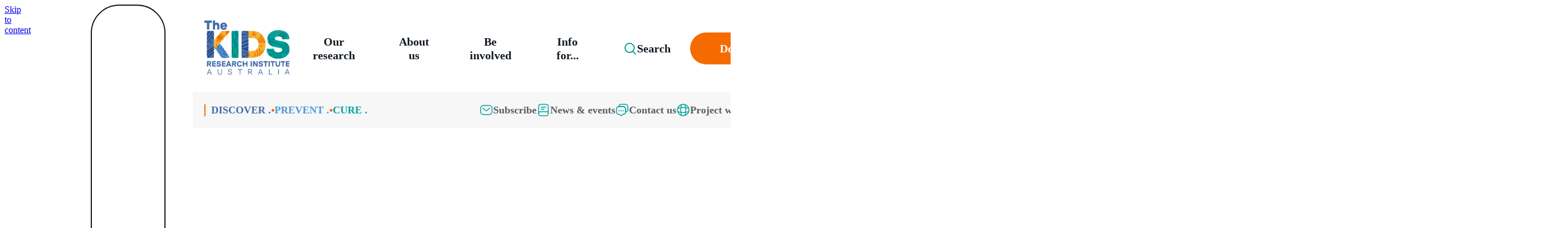

--- FILE ---
content_type: text/html; charset=utf-8
request_url: https://www.thekids.org.au/projects/alert-program/
body_size: 57962
content:


<!DOCTYPE html>
<html lang="en-AU" class="scroll-smooth bg-white antialiased">
<head>
	<meta charset="utf-8">
	<title>Alert Program&#xAE;</title>
	<meta name="title" content="Alert Program&#xAE;" />
	<meta name="viewport" content="width=device-width, initial-scale=1">
	<meta name="format-detection" content="telephone=no">
		<meta name="facebook-domain-verification" content="94zypgu5crt43s7vpwg21krj0pgm9j" />

	
	

	
	

	<script>
!function(T,l,y){var S=T.location,k="script",D="instrumentationKey",C="ingestionendpoint",I="disableExceptionTracking",E="ai.device.",b="toLowerCase",w="crossOrigin",N="POST",e="appInsightsSDK",t=y.name||"appInsights";(y.name||T[e])&&(T[e]=t);var n=T[t]||function(d){var g=!1,f=!1,m={initialize:!0,queue:[],sv:"5",version:2,config:d};function v(e,t){var n={},a="Browser";return n[E+"id"]=a[b](),n[E+"type"]=a,n["ai.operation.name"]=S&&S.pathname||"_unknown_",n["ai.internal.sdkVersion"]="javascript:snippet_"+(m.sv||m.version),{time:function(){var e=new Date;function t(e){var t=""+e;return 1===t.length&&(t="0"+t),t}return e.getUTCFullYear()+"-"+t(1+e.getUTCMonth())+"-"+t(e.getUTCDate())+"T"+t(e.getUTCHours())+":"+t(e.getUTCMinutes())+":"+t(e.getUTCSeconds())+"."+((e.getUTCMilliseconds()/1e3).toFixed(3)+"").slice(2,5)+"Z"}(),iKey:e,name:"Microsoft.ApplicationInsights."+e.replace(/-/g,"")+"."+t,sampleRate:100,tags:n,data:{baseData:{ver:2}}}}var h=d.url||y.src;if(h){function a(e){var t,n,a,i,r,o,s,c,u,p,l;g=!0,m.queue=[],f||(f=!0,t=h,s=function(){var e={},t=d.connectionString;if(t)for(var n=t.split(";"),a=0;a<n.length;a++){var i=n[a].split("=");2===i.length&&(e[i[0][b]()]=i[1])}if(!e[C]){var r=e.endpointsuffix,o=r?e.location:null;e[C]="https://"+(o?o+".":"")+"dc."+(r||"services.visualstudio.com")}return e}(),c=s[D]||d[D]||"",u=s[C],p=u?u+"/v2/track":d.endpointUrl,(l=[]).push((n="SDK LOAD Failure: Failed to load Application Insights SDK script (See stack for details)",a=t,i=p,(o=(r=v(c,"Exception")).data).baseType="ExceptionData",o.baseData.exceptions=[{typeName:"SDKLoadFailed",message:n.replace(/\./g,"-"),hasFullStack:!1,stack:n+"\nSnippet failed to load ["+a+"] -- Telemetry is disabled\nHelp Link: https://go.microsoft.com/fwlink/?linkid=2128109\nHost: "+(S&&S.pathname||"_unknown_")+"\nEndpoint: "+i,parsedStack:[]}],r)),l.push(function(e,t,n,a){var i=v(c,"Message"),r=i.data;r.baseType="MessageData";var o=r.baseData;return o.message='AI (Internal): 99 message:"'+("SDK LOAD Failure: Failed to load Application Insights SDK script (See stack for details) ("+n+")").replace(/\"/g,"")+'"',o.properties={endpoint:a},i}(0,0,t,p)),function(e,t){if(JSON){var n=T.fetch;if(n&&!y.useXhr)n(t,{method:N,body:JSON.stringify(e),mode:"cors"});else if(XMLHttpRequest){var a=new XMLHttpRequest;a.open(N,t),a.setRequestHeader("Content-type","application/json"),a.send(JSON.stringify(e))}}}(l,p))}function i(e,t){f||setTimeout(function(){!t&&m.core||a()},500)}var e=function(){var n=l.createElement(k);n.src=h;var e=y[w];return!e&&""!==e||"undefined"==n[w]||(n[w]=e),n.onload=i,n.onerror=a,n.onreadystatechange=function(e,t){"loaded"!==n.readyState&&"complete"!==n.readyState||i(0,t)},n}();y.ld<0?l.getElementsByTagName("head")[0].appendChild(e):setTimeout(function(){l.getElementsByTagName(k)[0].parentNode.appendChild(e)},y.ld||0)}try{m.cookie=l.cookie}catch(p){}function t(e){for(;e.length;)!function(t){m[t]=function(){var e=arguments;g||m.queue.push(function(){m[t].apply(m,e)})}}(e.pop())}var n="track",r="TrackPage",o="TrackEvent";t([n+"Event",n+"PageView",n+"Exception",n+"Trace",n+"DependencyData",n+"Metric",n+"PageViewPerformance","start"+r,"stop"+r,"start"+o,"stop"+o,"addTelemetryInitializer","setAuthenticatedUserContext","clearAuthenticatedUserContext","flush"]),m.SeverityLevel={Verbose:0,Information:1,Warning:2,Error:3,Critical:4};var s=(d.extensionConfig||{}).ApplicationInsightsAnalytics||{};if(!0!==d[I]&&!0!==s[I]){var c="onerror";t(["_"+c]);var u=T[c];T[c]=function(e,t,n,a,i){var r=u&&u(e,t,n,a,i);return!0!==r&&m["_"+c]({message:e,url:t,lineNumber:n,columnNumber:a,error:i}),r},d.autoExceptionInstrumented=!0}return m}(y.cfg);function a(){y.onInit&&y.onInit(n)}(T[t]=n).queue&&0===n.queue.length?(n.queue.push(a),n.trackPageView({})):a()}(window,document,{src: "https://js.monitor.azure.com/scripts/b/ai.2.gbl.min.js", crossOrigin: "anonymous", cfg: { instrumentationKey:'40d65fd2-7a56-4100-8283-b5363e86298a' }});
</script>


	<link rel="icon" type="image/png" href="/Static/Theme/images/favicons/favicon-32x32.png">
<link rel="apple-touch-icon" href="/Static/Theme/images/favicons/apple-touch-icon-180x180.png">
	<link href="https://www.thekids.org.au/projects/alert-program/" rel="canonical" />
	<link rel="preload" as="image" href="/Static/Theme/images/TheKids-RGB_Logo_Colour-Pattern.svg">
	<link rel="preconnect" href="https://fonts.googleapis.com">
<link rel="preconnect" href="https://fonts.gstatic.com" crossorigin>
<link href="https://fonts.googleapis.com/css2?family=Barlow:ital,wght@0,400;0,500;0,600;0,700;0,800;1,400&display=swap" rel="stylesheet">
<link rel="stylesheet" href="/Static/Theme/styles/tailwind.css?v=1762483567036">
<link rel="stylesheet" href="/Static/Theme/styles/main.css?v=1762483566997">

<meta name="google-site-verification" content="Na6D0-hWXXl4w1cw_7kCSQjVgmrefEoYMNIZCwe796c" />
<meta name="google-site-verification" content="Ld-ACZGzZjl7d22jPOx1fffuYg2HkPyRYt7mLEGejZc" />
<style>
.dinkus {
width: 5rem !important;
}
div:has(>.dinkus)>p {
color: #fff !important;
}
.quotePerson {
width: 12rem !important;
}
.supporters-root * img, .supporters-root>img {
max-height: 3.5rem;
height: 100% !important;
}
#portal[inert]{z-index:-1;}
ul{list-style-type:disc;padding-left:2rem;}
ol{list-style-type: decimal;padding-left:2rem;}
.sr-only{width:1px!important;}
.after\:bg-position-\[50\%_45\%\]:after {
    content: var(--tw-content);
    background-position: 50% 45%;
}
.after\:bg-size-\[18\.5rem\]:after {
    content: var(--tw-content);
    background-size: 18.5rem;
}
.after\:bg-\[url\(\/Static\/Theme\/assets\/patterns\/TheKids-SML-TILES_DESERT-TILE\.svg\)\]:after {
    content: var(--tw-content);
    background-image: url(/Static/Theme/assets/patterns/TheKids-SML-TILES_DESERT-TILE.svg);
}
.bg-information-1 {
    background-color: var(--brand-colors-information-1);
}
</style>
	<meta property="og:url" content="https://www.thekids.org.au/projects/alert-program/" />
	<meta property="og:title" content="Alert Program&#xAE;" />
	<meta property="og:type" content="website" />
		<meta property="og:image" content="https://www.thekids.org.au/Static/Theme/images/og.png" />
		<meta name="twitter:image" content="https://www.thekids.org.au/Static/Theme/images/og.png">
	<meta property="og:locale" content="en_AU">
	<meta property="og:site_name" content="The Kids Research Institute Australia">

	<meta name="twitter:card" content="summary_large_image">
		<meta name="twitter:site" content="@TheKidsResearchInstituteAustralia">
	<meta name="twitter:title" content="Alert Program&#xAE;">

	<script type="application/ld+json">
	{
		"@context": "https://schema.org",
		"@type": "WebPage",
		"url": "https://www.thekids.org.au/projects/alert-program/",
		"name": "Alert Program&#xAE;",
		"publisher": {
			"@type": "Organization",
			"name": "The Kids Research Institute Australia",
			"logo": {
				"@type": "ImageObject",
				"url": "https://www.thekids.org.au/Static/Theme/images/TheKids-RGB_Logo_Colour-Pattern.svg"
			}
		},
"datePublished": "2020-08-18T04:33:43Z"	}
</script>


	<link rel="preload" as="image" href="/Static/Theme/assets/patterns/TheKids-SML-TILES_COMMUNITY-TILE.svg">
</head>
<body class="flex flex-col">
	
	


  <script>(function (w, d, s, l, i) { w[l] = w[l] || []; w[l].push({ 'gtm.start': new Date().getTime(), event: 'gtm.js' }); var f = d.getElementsByTagName(s)[0], j = d.createElement(s), dl = l != 'dataLayer' ? '&l=' + l : ''; j.async = true; j.src = 'https://www.googletagmanager.com/gtm.js?id=' + i + dl; f.parentNode.insertBefore(j, f); })(window, document, 'script', 'dataLayer', 'GTM-KCM3MBF');</script>
  <noscript><iframe src="https://www.googletagmanager.com/ns.html?id=GTM-KCM3MBF" height="0" width="0" style="display:none;visibility:hidden"></iframe></noscript>
	<a href="#content" class="sr-only">Skip to content</a>

	<aside id="cookies-alert" class="bg-saffron fixed bottom-0 z-999 hidden w-full" role="alert" aria-live="assertive">
	<div class="mx-auto flex w-full max-w-[1120px] flex-col items-center gap-5 px-5 py-10 md:flex-row lg:px-0">
		<p class="button-text-md inline-block! w-full md:w-[75%]">This site uses cookies to improve your experience and deliver personalised content. By continuing to use this website you consent to the use of cookies in accordance with our <a class="text-midnight-blue!" href="/legal/privacy/">cookie policy</a>.</p>
		<div class="flex w-full content-center items-center gap-2.5 md:w-[25%] md:content-end">
			<button class="button-secondary-lg" id="accept-cookies">Accept cookies</button>
			<button class="icon-secondary-md" aria-label="Decline cookies" id="decline-cookies">
				<svg xmlns="http://www.w3.org/2000/svg" style="stroke: inherit;" width="24" height="24" fill="none" viewBox="0 0 24 24" aria-hidden="true">
					<path stroke-linecap="round" stroke-linejoin="round" stroke-width="1.5" d="M18 6 6 18M6 6l12 12" />
				</svg>
			</button>
		</div>
	</div>
</aside>

	

<header class="header-root">
	<div class="header-inner">
		<div>
			<a href="https://www.thekids.org.au/" aria-label="Homepage" title="Homepage">
				<img src="/Static/Theme/images/TheKids-RGB_Logo_Colour-Pattern.svg" alt="The Kids Research Institute Australia logo" loading="eager">
			</a>
			<nav class="menu-root">
				<div data-popover-background></div>

	<div>
		<button class="button-tertiary-lg" style="text-wrap: nowrap;" data-popover-trigger="our-research" aria-haspopup="true" aria-expanded="false" aria-controls="popover-our-research">
			Our research
		</button>
	</div>
	<div data-popover-target="our-research" aria-hidden="true" class="new-main-menu-popover-content" id="popover-our-research" role="region" aria-labelledby="trigger-our-research">
		<div></div>
		<div>
			<div>
				<span>Our research</span>
				<p style="margin-bottom: auto;">At The Kids Research Institute Australia, we&#x27;ve been thinking of the kids for 35 years. We are finding the answers to some of the biggest problems facing the health and wellbeing of children and families. Our Research Themes host defined programs of work where the Institute has clear strengths and capacity. Our overarching commitment to First Nations Health and Equity is embedded across all our work and features as a core consideration in each Research Theme. The Institute is committed to ending the disparity in health and wellbeing outcomes between Aboriginal and non-Aboriginal kids and families.</p>
				<a href="/our-research/" class="button-secondary-lg group" style="margin-top: 2.1875rem; margin-right: auto;" tabindex="-1">
					Learn more <span class="sr-only">about Our research.</span>
					<svg xmlns="http://www.w3.org/2000/svg" class="transition group-hover:translate-x-[5px]" style="stroke: inherit;" width="24" height="24" fill="none" viewBox="0 0 24 24" aria-hidden="true">
						<path stroke-linecap="round" stroke-width="2" d="m9 19 5.33-6.22a1.2 1.2 0 0 0 0-1.56L9 5" />
					</svg>
				</a>
			</div>
			<div>
						<a href="/our-research/" tabindex="-1" style="height: 100%;">
							<svg style="fill: var(--brand-colors-teal);" xmlns="http://www.w3.org/2000/svg" viewBox="0 0 347 325.4"><path d="M173.5 216.9c-59.6 0-108.4-48.8-108.4-108.4S113.9 0 173.5 0s108.4 48.8 108.4 108.4-48.8 108.5-108.4 108.5Zm0-206c-53.7 0-97.6 43.9-97.6 97.6s43.9 97.6 97.6 97.6 97.6-43.9 97.6-97.6-43.9-97.6-97.6-97.6Z" /><path d="M238.6 325.4c-59.6 0-108.4-48.8-108.4-108.4S179 108.6 238.6 108.6 347 157.4 347 217s-48.8 108.4-108.4 108.4Zm0-206.1c-53.7 0-97.6 43.9-97.6 97.6s43.9 97.6 97.6 97.6 97.6-43.9 97.6-97.6-44-97.6-97.6-97.6Z" /><path d="M108.4 325.4C48.8 325.4 0 276.6 0 217s48.8-108.4 108.4-108.4S216.8 157.4 216.8 217s-48.7 108.4-108.4 108.4Zm0-206.1c-53.7 0-97.6 43.9-97.6 97.6s43.9 97.6 97.6 97.6 97.6-43.9 97.6-97.6-43.9-97.6-97.6-97.6Z" /><path d="M113.9 146.4h10.8v10.8h-10.8zM222.3 146.4h10.8v10.8h-10.8zM168.1 238.6h10.8v10.8h-10.8zM238.6 303.7v-10.8c41.8 0 75.9-34.2 75.9-75.9h10.8c0 47.6-39 86.7-86.7 86.7ZM108.4 303.7c-47.7 0-86.8-39-86.8-86.8h10.9c0 41.8 34.2 75.9 75.9 75.9v10.9ZM112.8 62.9l-8.7-6.5c16.8-22.2 41.8-34.7 69.4-34.7s52.6 12.5 69.4 34.7l-8.7 6.5c-14.6-19.5-36.9-30.4-60.7-30.4s-46.1 10.9-60.7 30.4Z" /></svg>
							Research Themes
						</a>
						<a href="/our-research/expertise-and-technologies/" tabindex="-1" style="height: 100%;">
							<svg style="fill: var(--brand-colors-teal);" xmlns="http://www.w3.org/2000/svg" viewBox="0 0 348.09 347.92"><path d="m101.29 222.82-34.8-42.9c-5.6-1.3-11.4-1.3-17 0l48.6 59.8c2.2-5.4 3.3-11.2 3.2-16.9Zm-8.8 27-53.8-66.3c-4 1.9-7.8 4.1-11.4 6.7l56.5 69.6c3.3-3 6.2-6.4 8.7-10Zm128.8-181 25.8 31.8c6.2 3 13 4.3 19.9 3.7l-45.4-56c-2.1 6.7-2.2 13.8-.3 20.5Zm5.3-31.2 52.2 64.3c4.3-1.5 8.4-3.4 12.3-5.7l-56.1-69.1c-3.3 3.2-6.1 6.7-8.4 10.5Zm-23.6 95.7-35.9-45c-5.9-1.5-13-1-18.3.1l42 50.7c3.9-2.2 8-4.2 12.2-5.8Zm-78.3-39.8 47.4 60.2c3.1-3.1 6.4-6 9.9-8.7l-43.7-55.6c-4.9 0-10.6 1.9-13.6 4.1Zm-17.4 53.1 7.8 10.4 23.8 29.3c3.8 1.9 8 3.1 12.3 3.5.6-2.2 1.3-4.4 2.1-6.5l-47.9-59.1c-1.9 6-.1 14.9 1.9 22.4Zm3.4-31.1 47.4 56.8c2.2-4 4.8-7.8 7.7-11.4l-49.2-61c-2.6 2.6-5.9 15.6-5.9 15.6Z" /><path d="M115.99 191.42c-.1-.1-.1-.2-.2-.3-1.2-2.3-2.6-4.4-4-6.5-12.5-21.2-18.3-41.5-16.8-59.1 1.4-16.4 9.1-30.2 21.9-39 12.9-8.9 30.1-12.1 47.2-8.7 12 2.4 28.9 8.9 44.4 26.1 1.6 2.2 3.3 4.3 5.2 6.2 0 0 0 .1.1.1.2.3.5.6.8.8 10.1 10.2 23.5 16.4 38.7 17.9 2.4.2 4.8.4 7.3.4 19 0 39.9-7 61.1-20.5 2.4-1.5 3.1-4.7 1.5-7.1-1.6-2.4-4.8-3.1-7.2-1.5-21.9 14-43.2 20.4-61.7 18.6-12.9-1.3-24.3-6.6-32.7-15.3-1.6-2-3.2-4-5-5.9-16.3-22.9-14.5-61.7 20.9-88.4 2.3-1.7 2.7-4.9 1-7.2-1.7-2.2-5-2.7-7.3-1-30.8 23.3-39.1 54.8-33 80.4-9.9-6.7-20.8-11.4-32.1-13.7-19.8-3.9-39.9-.1-55.2 10.4-15.3 10.6-24.7 27.1-26.3 46.6-1.1 13 1.3 27.2 6.9 41.9-7.4-4-15.8-6.5-24.7-7.1-19.8-1.5-42.1 5.7-64.5 20.9-2.4 1.6-3 4.8-1.4 7.1s4.8 2.9 7.2 1.3c45.8-31 78.7-20.1 94.1.4.2.3.5.6.7 1 1.2 2.1 2.5 4.1 3.8 6.2 12.9 24.5 8.3 60.9-23.1 86.1-2.2 1.8-2.6 5-.8 7.2 1 1.3 2.5 1.9 4 1.9 1.1 0 2.3-.4 3.3-1.1 35.4-28.3 40.6-69.5 26.2-97.9.1-.5-.1-.9-.3-1.2Z" /><path d="M207.09 197.52h.2c1.3 0 2.5-.3 3.5-1.1s1.7-1.9 2-3.1c.5-1.7.7-3.4.7-5.1 0-1.4-.1-2.8-.4-4.2-.2-.9-.6-1.8-1.2-2.7-.5-.7-1.1-1.3-1.9-1.8-.8-.4-1.7-.6-2.6-.6-1.3-.1-2.5.3-3.5 1.1s-1.7 1.9-2 3.1c-.5 1.7-.7 3.4-.6 5.1 0 3.4.6 5.8 1.8 7.3.8 1.3 2.4 2 4 2Zm-1.9-14.9c.4-.7 1.2-1.1 2-1.1h.1c.9 0 1.7.5 2.2 1.2.6.9.9 2.8.9 5.5s-.3 4.4-.9 5.4l-.1.1c-.7 1.2-2.2 1.6-3.4.9-.4-.2-.7-.5-.9-.9-.4-.6-.9-2.1-.9-5.5-.1-2.7.3-4.7 1-5.6Zm2.1 44.1c1.2 0 2.4-.4 3.4-1.1 1-.8 1.7-1.9 2-3.1.5-1.6.7-3.4.7-5.1 0-1.4-.1-2.8-.4-4.2-.2-1-.6-1.9-1.1-2.7l-.2-.3c-.4-.6-1-1.1-1.7-1.5-.8-.4-1.8-.6-2.7-.6-1.3-.1-2.5.3-3.5 1.1s-1.7 1.9-2 3.1c-.5 1.7-.7 3.4-.6 5.1 0 3.4.6 5.8 1.8 7.3 1.1 1.3 2.7 2 4.3 2Zm-2.1-15c.4-.7 1.2-1.1 2-1.1.9 0 1.7.5 2.2 1.2.4.6.9 2 .9 5.4 0 2.6-.3 4.4-.8 5.3l-.2.2c-.7 1.2-2.2 1.6-3.4.9-.4-.2-.7-.5-.9-.9-.4-.6-.9-2-.9-5.5 0-2.6.4-4.5 1.1-5.5Zm41.4-26.7c.5-.3 1.1-.7 1.6-1.1v13.3h2.8v-18.3h-2.1l-.1.2c-.4.9-1.1 1.6-1.8 2.2-.9.8-1.9 1.5-3.1 2l-.3.1v3l.6-.2c.9-.4 1.7-.7 2.4-1.2Zm-11.9 12.5h.2c1.2 0 2.3-.4 3.3-1.1 1-.8 1.7-1.9 2-3.1.5-1.7.7-3.4.6-5 0-1.4-.1-2.9-.4-4.2-.2-.9-.6-1.7-1-2.5l-.1-.2c-.5-.7-1.1-1.4-1.9-1.8s-1.8-.6-2.7-.6c-1.3-.1-2.5.4-3.5 1.1-1 .8-1.7 1.9-2 3.1-.5 1.7-.7 3.4-.7 5.1 0 3.3.6 5.8 1.8 7.3 1.1 1.2 2.7 1.9 4.4 1.9Zm-2-14.9c.4-.7 1.2-1.1 2-1.1h.1c.9 0 1.7.5 2.2 1.2.6.9.9 2.7.9 5.5s-.3 4.6-.9 5.5l-.1.1c-.7 1.1-2.2 1.4-3.3.8-.4-.2-.7-.5-.9-.9-.6-.9-.9-2.7-.9-5.5-.2-2.8.2-4.7.9-5.6Zm25.8 2.4c.5-.3 1-.6 1.4-.9v13.1h3v-18.3h-2.1l-.1.2c-.4.7-.8 1.3-1.3 1.8l-.5.4c-.9.8-1.9 1.5-3.1 2l-.3.1v3l.6-.2c.9-.4 1.7-.8 2.4-1.2Zm-64.4 23.3c-.5.8-1.1 1.6-1.8 2.2-.9.8-1.9 1.5-3.1 2l-.2.1v3l.6-.2c.8-.3 1.6-.7 2.3-1.1.5-.3 1-.6 1.4-.9v13.1h3v-18.3h-2.1l-.1.1Zm84.4 2.3-.1-.1c-.5-.8-1.2-1.4-2-1.8s-1.7-.6-2.6-.6c-1.3-.1-2.5.3-3.5 1.1s-1.7 1.9-2.1 3.1c-.5 1.7-.7 3.4-.6 5.1 0 3.4.6 5.8 1.8 7.3 1 1.2 2.5 2 4.1 2h.2c1.2.1 2.5-.3 3.5-1.1s1.7-1.9 2-3.1c.5-1.7.7-3.4.6-5.1 0-1.4-.1-2.8-.4-4.2-.1-.9-.4-1.8-.9-2.6Zm-2.5 12.3c-.5.7-1.3 1.2-2.1 1.2-.9 0-1.7-.5-2.2-1.2-.4-.6-1-2-1-5.5 0-2.7.4-4.6 1.1-5.6.4-.7 1.2-1.1 1.9-1.1h.1c.9 0 1.7.5 2.2 1.3.6.8.9 2.7.9 5.4s-.3 4.6-.9 5.5Zm-17.5-8.7c.5-.3 1-.6 1.4-.9v13.1h3v-18.3h-2.1l-.1.2c-.4.8-1 1.5-1.7 2.1l-.1.1c-.9.8-2 1.5-3.1 2l-.2.1v3l.6-.2c.8-.4 1.6-.8 2.3-1.2Zm-9.6 23.3c-.4.8-1.1 1.6-1.8 2.2l-.9.8h.3c-.7.5-1.4.9-2.1 1.2l-.3.1v2.9l.6-.2c.8-.3 1.6-.7 2.4-1.1.5-.3 1-.6 1.4-.9v13.1h2.7v-18.3h-2.1l-.2.2Zm2.1-27c-.5-.7-1.1-1.4-1.9-1.8s-1.7-.6-2.6-.6c-1.3-.1-2.5.3-3.5 1.1s-1.7 1.9-2.1 3.1c-.5 1.7-.7 3.4-.7 5.1 0 3.4.6 5.8 1.8 7.3 1 1.2 2.5 2 4.1 2h.3c1.2 0 2.5-.3 3.5-1.1s1.7-1.9 2-3.1c.5-1.7.7-3.4.7-5.1 0-1.4-.1-2.8-.4-4.2-.3-1-.7-1.9-1.2-2.7Zm-2.3 12.2-.1.2c-.5.7-1.3 1.2-2.1 1.2-.9 0-1.7-.5-2.2-1.2-.4-.6-.9-2.1-.9-5.5 0-2.7.3-4.6 1-5.6.4-.7 1.2-1.1 2-1.1.9 0 1.7.5 2.2 1.2.4.6.9 2 .9 5.5 0 2.6-.3 4.4-.8 5.3Zm12.3 14.8c-.4.8-1 1.5-1.7 2.1l-.1.1c-.9.8-2 1.5-3.1 2l-.2.1v2.9l.6-.2c.8-.3 1.6-.7 2.3-1.1.5-.3 1-.6 1.4-.9v13.1h3v-18.3h-2.1l-.1.2Zm-35.3 2.2-.1-.1c-.5-.7-1.1-1.3-1.8-1.7-.8-.4-1.8-.6-2.7-.6-1.3-.1-2.5.3-3.5 1.1s-1.7 1.9-2 3.1c-.5 1.7-.7 3.4-.7 5.1 0 3.3.6 5.8 1.8 7.3 1 1.3 2.5 2 4.1 2h.2c1.3 0 2.5-.4 3.5-1.1 1-.8 1.7-1.9 2-3.1.5-1.6.7-3.4.7-5 0-1.4-.1-2.8-.4-4.2-.2-1.1-.6-2-1.1-2.8Zm-2.7 12.3-.3.5.2.1c-.5.5-1.1.7-1.8.8-.9 0-1.8-.4-2.3-1.3-.6-.9-.9-2.7-.9-5.5s.4-4.6 1.1-5.7c.4-.7 1.2-1 2-1h.1c.9 0 1.7.5 2.2 1.2.6.9 1 2.7 1 5.5-.3 2.6-.6 4.5-1.3 5.4Zm-2-54.5c1.2 0 2.4-.4 3.4-1.1 1-.8 1.7-1.9 2-3.1.5-1.7.7-3.4.7-5.1 0-1.4-.1-2.8-.4-4.2-.2-1-.6-1.9-1.2-2.7-.5-.7-1.1-1.3-1.9-1.8-.8-.4-1.8-.6-2.7-.6-1.3-.1-2.5.3-3.5 1.1s-1.7 1.9-2 3.1c-.5 1.7-.7 3.4-.7 5.1 0 3.3.6 5.8 1.9 7.4 1.2 1.2 2.8 1.9 4.4 1.9Zm-2.1-14.9c.4-.7 1.2-1.1 2-1.1h.1c.9 0 1.7.5 2.2 1.2.6.9 1 2.7 1 5.5s-.3 4.6-.9 5.4l-.1.1c-.5.7-1.3 1.2-2.1 1.2-.9 0-1.7-.5-2.2-1.2-.6-.9-.9-2.7-.9-5.5-.1-2.8.2-4.6.9-5.6Zm20.6 57.3-.2-.3c-.5-.7-1.1-1.4-1.9-1.8s-1.7-.6-2.7-.6c-1.3 0-2.5.3-3.5 1.1s-1.7 1.9-2 3.1c-.5 1.7-.7 3.4-.7 5.1 0 3.3.6 5.8 1.8 7.3 1 1.3 2.5 2 4.1 2h.2c1.3 0 2.5-.4 3.5-1.1 1-.8 1.7-1.9 2-3.1.5-1.6.7-3.4.6-5 .1-1.4-.1-2.8-.4-4.2 0-.9-.3-1.7-.8-2.5Zm-2.6 12.1-.1.1c-.3.5-.8.9-1.4 1-.6.2-1.3.1-1.9-.3-.4-.2-.7-.5-.9-.9-.6-.9-.9-2.7-.9-5.5s.3-4.7 1-5.7c.4-.7 1.2-1 2-1h.1c.9 0 1.7.5 2.2 1.2.6.8.9 2.7.9 5.5 0 2.9-.3 4.7-1 5.6Zm-13.2-25.6v-18.3h-2.1l-.1.2c-.5.8-1.1 1.6-1.8 2.2-.9.8-1.9 1.5-3 2l-.2.1v3l.6-.2c.8-.3 1.6-.7 2.3-1.1.5-.3 1-.6 1.4-.9v13.1h2.9v-.1Zm7.4-12.2c.5-.3.9-.6 1.4-.9v13.1h3v-18.3h-2.1l-.1.2c-.5.8-1.1 1.6-1.8 2.2-.9.8-1.9 1.5-3 2l-.3.1v3l.6-.2c.8-.4 1.6-.8 2.3-1.2Zm-19.2 25.5-.1-.1c-.5-.7-1.1-1.3-1.8-1.7-.8-.4-1.8-.6-2.7-.6-1.3 0-2.5.3-3.5 1.1s-1.7 1.9-2 3.1c-.5 1.7-.7 3.4-.6 5.1 0 3.4.6 5.8 1.8 7.4 1.1 1.3 2.7 2 4.4 2 1.2 0 2.4-.4 3.4-1.1 1-.8 1.7-1.9 2-3.1.5-1.6.7-3.4.7-5 0-1.4-.1-2.8-.4-4.2-.3-1.2-.6-2.1-1.2-2.9Zm-2.4 12.3c-.8 1.2-2.3 1.6-3.5.9-.3-.2-.6-.5-.9-.9-.6-.9-.9-2.7-.9-5.5s.4-4.6 1.1-5.7c.4-.7 1.2-1 2-1 .9 0 1.7.5 2.2 1.2.6.9.9 2.7.9 5.5s-.3 4.6-.9 5.5Zm76.4 18.2-10.9 9.8 62.2 67.9 10.9-9.8-62.2-67.9z" /><path d="M300.89 216.82c0-36.7-30.2-66.5-67.2-66.5s-67.2 29.8-67.2 66.5 30.2 66.5 67.2 66.5 67.2-29.8 67.2-66.5Zm-25-34.1c.6.9.9 2.7.9 5.5s-.3 4.6-.9 5.5l-.1.1c-.5.7-1.2 1.1-2.1 1.1s-1.7-.5-2.1-1.2c-.4-.6-1-2.1-1-5.5 0-2.7.4-4.6 1.1-5.6.4-.7 1.1-1 1.9-1h.1c.9-.1 1.7.4 2.2 1.1Zm-97.9 39.5c-.2-1.8-.3-3.6-.3-5.4 0-1.3.1-2.6.2-3.9.2-.5.3-.9.5-1.2.4-.7 1.2-1.1 1.9-1.1h.1c.9 0 1.7.5 2.2 1.3.6.8.9 2.7.9 5.4s-.3 4.6-1 5.5c-.5.7-1.3 1.2-2.1 1.2-.9 0-1.7-.5-2.2-1.2 0-.1-.1-.3-.2-.6Zm98.1 29.5-.2.3c-.5.7-1.3 1.2-2.1 1.2-.9 0-1.7-.5-2.2-1.2-.6-.9-1-2.7-1-5.5s.4-4.6 1.1-5.7c.4-.6 1.2-1 1.9-1h.1c.9 0 1.7.5 2.2 1.2.6.9.9 2.7.9 5.5.1 2.5-.2 4.2-.7 5.2Zm3.7-9.3c-.2-.8-.5-1.5-.9-2.3l-.3-.5c-.5-.8-1.2-1.4-2-1.8s-1.7-.6-2.6-.6c-1.2-.1-2.5.3-3.5 1.1s-1.7 1.9-2.1 3.1c-.5 1.7-.7 3.4-.6 5.1 0 3.4.6 5.8 1.8 7.3.9 1.1 2.2 1.8 3.5 2-10.1 10-24.1 16.2-39.6 16.2s-29.7-6.4-39.9-16.6h2.6v-18.3h-2.1l-.1.2c-.5.8-1.1 1.6-1.8 2.2-.9.8-1.9 1.5-3.1 2l-.2.1v2.9l.6-.2c.8-.3 1.6-.7 2.3-1.1.5-.3.9-.6 1.4-.9v12.7c-7.5-7.8-12.8-17.7-14.8-28.7.5.2 1 .2 1.6.2h.2c1.2.1 2.5-.3 3.5-1.1s1.7-1.9 2-3.1c.5-1.7.7-3.4.6-5.1 0-1.4-.1-2.8-.4-4.2-.2-.9-.5-1.8-1-2.6l-.1-.1c-.5-.8-1.2-1.4-2-1.8s-1.7-.6-2.6-.6c-.7 0-1.4.1-2.1.4 1.4-9.2 5.2-17.7 10.6-24.8v2.8l.6-.2c.8-.3 1.6-.7 2.3-1.1.5-.3.9-.6 1.4-.9v13.1h3v-18.3h-2.1l-.1.2c-.3.6-.8 1.2-1.2 1.7l-.6.5c-.9.8-1.9 1.5-3.1 2 10.2-13.2 26.3-21.7 44.4-21.7 16 0 30.4 6.7 40.6 17.4h-.5c-1.3-.1-2.5.3-3.5 1.1s-1.7 1.9-2.1 3.1c-.5 1.7-.7 3.4-.6 5.1 0 3.4.6 5.8 1.8 7.4 1.1 1.3 2.7 2 4.4 2 1.2 0 2.4-.4 3.4-1.1 1-.8 1.7-1.9 2-3.1.5-1.6.7-3.4.6-5.1 0-.9 0-1.7-.1-2.6 4.6 6.6 7.7 14.2 9.1 22.4h-.7l-.1.2c-.4.8-1.1 1.6-1.8 2.2l-.9.8h.1c-.7.5-1.4.9-2.1 1.3l-.2.1v3l.6-.2c.8-.3 1.6-.7 2.3-1.1.5-.3.9-.6 1.3-.9v13.1h1.5c-1.4 7.7-4.3 14.8-8.6 21.1v-.9c.4-1.7.3-3.1 0-4.5Z" /></svg>
							Expertise and technologies
						</a>
						<a href="/our-research/impact/" tabindex="-1" style="height: 100%;">
							<svg style="fill: var(--brand-colors-teal);" xmlns="http://www.w3.org/2000/svg" viewBox="0 0 372.5 374.7"><path d="M111.2 212.9c1.5 0 2.9-.6 3.9-1.7l28.5-29.3-7.9-7.7-26.9 27.7H0v11h19v116H0v11h81.5c3 0 5.5-2.5 5.5-5.5V212.9h24.2ZM76 328.9H30v-116h46v116Z" /><path d="M58 306.9h10v11H58zm203.4-187.4c1.8-1.5 2.4-4.1 1.5-6.3l-10-24.2 19.7-13.1c2-1.3 2.9-3.8 2.2-6.2s-2.8-3.9-5.3-3.9h-25.6l-10.3-25.9c-.8-2.1-2.9-3.5-5.1-3.5s-4.3 1.4-5.1 3.5l-10.4 26h-25.6c-2.4 0-4.6 1.6-5.3 3.9-.7 2.3.2 4.8 2.2 6.2L204 89.2l-9.9 23.3c-.9 2.2-.4 4.7 1.4 6.3s4.4 1.8 6.4.6l26.5-15.7 26.5 16.4c.9.5 1.9.8 2.9.8 1.3 0 2.6-.5 3.6-1.4ZM241 89.1l5.2 12.6-14.9-9.2c-.9-.5-1.9-.8-2.9-.8s-1.9.3-2.8.8l-14.9 8.8 5.1-12c1-2.4.2-5.3-2-6.7l-8.4-5.7h11.3c2.2 0 4.3-1.4 5.1-3.5l6.6-16.6 6.6 16.6c.8 2.1 2.9 3.5 5.1 3.5h11.1l-8.3 5.5c-2 1.5-2.9 4.3-1.9 6.7Z" /><path d="M367 55.9h-23c-3 0-5.5 2.5-5.5 5.5v12.5h11v-7h12v6.4c0 44-28.8 62.9-56.4 78.2 12-19.2 22.8-46.5 22.8-82.8 0-42-11.9-64.9-12.4-65.8-1-1.8-2.8-2.9-4.9-2.9H146.4c-2 0-3.9 1.1-4.9 2.9-.5 1-12.4 24-12.4 71.7 0 33.2 10.4 58.7 22 76.9-28.2-15.4-57.9-34.2-57.9-78.5v-6.4h15v7h11V61.1c0-3-2.5-5.5-5.5-5.5h-26c-3 0-5.5 2.5-5.5 5.5V73c0 24 7.7 43.6 23.6 59.9 13.5 13.9 30.6 23.1 45.7 31.3 6.6 3.6 12.8 6.9 18.1 10.3 5 5 9.7 9 13.8 12.2.2.3.4.5.5.8l.3-.2c2.4 1.8 4.6 3.3 6.4 4.5H181v11h88.5c4.5 0 12.1 1.1 12.1 8.7 0 7.1-6 13.8-12.4 13.8H260v11h23v-.1c6 .7 10.6 5.3 10.6 10.9s-4.7 10.2-10.8 10.9v-.1h-23v11h12.6c5.6.7 9.3 4.8 9.3 10.5 0 7.4-6.5 12.9-12.2 12.9h-.7c-1.4-.3-2.9-.4-4.4-.4v.4H260V303h5.3c6.2.3 10.5 5.1 10.5 11.8 0 7.3-5.7 13.9-12 13.9h-116l-22.3-11.6c-.8-.4-1.7-.6-2.6-.6H107v11.1h14.5l22.3 11.6c.8.4 1.7.6 2.6.6h20.8c-.7 1.9-1.2 4-1.2 6.2v11.5c0 9.5 7.7 17.2 17.2 17.2h83.5c9.5 0 17.2-7.7 17.2-17.2V346c0-4.9-2.1-9.3-5.3-12.4 5-4.7 8.2-11.5 8.2-18.8 0-6-2-11.4-5.5-15.4 6.6-4.3 11.2-11.8 11.2-20.1 0-4.6-1.3-8.7-3.5-12 8.8-3 15.1-10.9 15.1-20.3s-7-18.1-16.5-20.7c3.1-4.2 5-9.4 5-14.9 0-12-9.1-19.7-23.1-19.7H267c5.1-3.5 12.6-9.4 20.6-17.8 4.9-3.1 10.6-6.2 16.6-9.5 14.9-8.2 31.8-17.4 45.1-31.3 15.6-16.3 23.2-36 23.2-59.9V61.3c0-2.9-2.5-5.4-5.5-5.4Zm-100.2 284c3.4 0 6.2 2.8 6.2 6.2v11.5c0 3.4-2.8 6.2-6.2 6.2h-83.5c-3.4 0-6.2-2.8-6.2-6.2v-11.5c0-3.2 2.4-5.8 5.4-6.2h81.3c.5 0 1 0 1.4-.1h1.6v.1Zm-68.3-148 3.2-6.2c-.2-.1-4.3-2.3-10.3-6.9-3.6-4.8-8.6-8.9-14.4-12.7-17.1-17.5-36.9-47.3-36.9-91.6 0-23.4 3-40.2 5.6-50.3 1.6-6.3 3.2-10.7 4.2-13.4H307c1.1 2.6 2.7 6.8 4.2 12.6 2.5 9.4 5.5 24.8 5.5 45.1 0 35-10.3 65.4-30.7 90.4-1.9 2.3-3.8 4.5-5.6 6.5-7 4.6-12.9 9.4-16.8 15.2-5.1 3.8-8.4 5.6-8.5 5.7l2.9 5.5h-59.5v.1Z" /></svg>
							Research impact
						</a>
						<a href="/our-research/research-topics/" tabindex="-1" style="height: 100%;">
							<svg style="fill: var(--brand-colors-teal);" xmlns="http://www.w3.org/2000/svg" viewBox="0 0 303.7 347.1"><path d="M86.8 173.6C39 173.6 0 134.7 0 86.8S38.9 0 86.8 0s86.8 38.9 86.8 86.8-38.9 86.8-86.8 86.8Zm0-162.7c-41.9 0-75.9 34.1-75.9 75.9s34.1 75.9 75.9 75.9 75.9-34.1 75.9-75.9-34-75.9-75.9-75.9Z" /><path d="M86.8 303.7c-14.9 0-27.1-12.2-27.1-27.1V168.2h10.8v108.4c0 9 7.3 16.3 16.3 16.3s16.3-7.3 16.3-16.3V168.2h10.8v108.4c0 15-12.1 27.1-27.1 27.1Z" /><path d="M81.4 217h10.8v10.8H81.4zm0 21.7h10.8v10.8H81.4zm0 21.7h10.8v10.8H81.4zm170.3 86.7H81.4v-32.5h10.9v21.7h155l45.6-45.7V43.5H173.6V32.6h130.1v262.5l-52 52z" /><path d="M254.9 341.7h-10.8v-54.2h54.2v10.8h-43.4v43.4zM130.2 130.2H43.5V43.5h65v10.8H54.3v65.1h65.1V86.8h10.8v43.4z" /><path d="M86.8 105.4 66.7 85.3l7.7-7.7L86.8 90 121 55.9l7.6 7.7-41.8 41.8zm70.5 106.2h-32.5v-32.5h32.5v32.5Zm-21.7-10.9h10.8v-10.8h-10.8v10.8Zm21.7 54.2h-32.5v-32.5h32.5v32.5Zm-21.7-10.8h10.8v-10.8h-10.8v10.8Zm21.7 54.2h-32.5v-32.5h32.5v32.5Zm-21.7-10.8h10.8v-10.9h-10.8v10.9ZM168.2 179h103v10.8h-103zm0 21.7h103v10.8h-103zm0 21.7h103v10.8h-103zm0 21.7h103v10.8h-103zm0 43.4h54.2v10.8h-54.2zm0-21.7h103v10.8h-103zm103-108.5h-103v-10.8h92.1v-43.4h-75.9V92.3h86.8v65zm-10.9-86.7h10.8v10.8h-10.8zm-21.6 0h10.8v10.8h-10.8zm-21.7 0h10.8v10.8H217z" /></svg>
							Research Topics
						</a>
						<a href="/our-research/reports-and-findings/" tabindex="-1" style="height: 100%;">
							<svg style="fill: var(--brand-colors-teal);" xmlns="http://www.w3.org/2000/svg" viewBox="0 0 347 282"><path d="M319.9 260.3H206v-10.8h108.5V10.9h-117L177.3 31c-2.1 2.1-5.5 2.1-7.7 0l-20.1-20.1h-117v238.6h108.4v10.8H27.1c-3 0-5.4-2.4-5.4-5.4V5.4c0-3 2.4-5.4 5.4-5.4h124.7c1.4 0 2.8.6 3.8 1.6l17.9 17.9 17.9-17.9c1-1 2.4-1.6 3.8-1.6h124.7c3 0 5.4 2.4 5.4 5.4v249.4c0 3.1-2.4 5.5-5.4 5.5Z" /><path d="M341.6 282H189.8c-3 0-5.4-2.4-5.4-5.4v-16.3c0-6.2-4.7-10.8-10.8-10.8s-10.8 4.7-10.8 10.8v16.3c0 3-2.4 5.4-5.4 5.4H5.4c-3 0-5.4-2.4-5.4-5.4V27.1c0-3 2.4-5.4 5.4-5.4h21.7v10.8H10.8v238.6h141v-10.8c0-12.2 9.5-21.7 21.7-21.7s21.7 9.5 21.7 21.7v10.8h141V32.6h-16.3V21.8h21.7c3 0 5.4 2.4 5.4 5.4v249.4c0 2.9-2.4 5.4-5.4 5.4Z" /><path d="M65.1 130.2c-12 0-21.7-9.7-21.7-21.7s9.7-21.7 21.7-21.7 21.7 9.7 21.7 21.7c-.1 11.9-9.8 21.7-21.7 21.7Zm0-32.6c-6 0-10.8 4.9-10.8 10.8s4.9 10.8 10.8 10.8 10.8-4.9 10.8-10.8S71 97.6 65.1 97.6Zm65 32.6c-12 0-21.7-9.7-21.7-21.7s9.7-21.7 21.7-21.7 21.7 9.7 21.7 21.7-9.7 21.7-21.7 21.7Zm0-32.6c-6 0-10.8 4.9-10.8 10.8s4.9 10.8 10.8 10.8 10.8-4.9 10.8-10.8c.1-5.9-4.8-10.8-10.8-10.8ZM97.6 75.9c-12 0-21.7-9.7-21.7-21.7s9.7-21.7 21.7-21.7 21.7 9.7 21.7 21.7-9.8 21.7-21.7 21.7Zm0-32.5c-6 0-10.8 4.9-10.8 10.8S91.7 65 97.6 65s10.8-4.9 10.8-10.8-4.8-10.8-10.8-10.8Zm97.6-10.8h108.4v10.8H195.2zm0 21.6h108.4V65H195.2zm0 141h108.4V206H195.2zm0-21.7h108.4v10.8H195.2zm0 43.4h108.4v10.8H195.2zM43.4 151.8h108.4v10.8H43.4zm0 21.7h108.4v10.8H43.4zm0 21.7h108.4V206H43.4zm0 21.7h108.4v10.8H43.4z" /><path d="M65.79714436 89.38548357 82.05816285 62.2904789l9.26031805 5.55756328-16.2610185 27.09500467zm37.93287218-21.5075963 9.26128789-5.55594697 16.25628927 27.09784234-9.2612879 5.55594696zM81.3 103h32.5v10.8H81.3zm222.3 59.7h-103c-3 0-5.4-2.4-5.4-5.4V76H206v75.9h97.6v10.8Z" /><path d="M216.9 141h10.8v16.3h-10.8zm21.7 0h10.8v16.3h-10.8zm21.7 0h10.8v16.3h-10.8zm21.6 0h10.8v16.3h-10.8zm-21.6-21.7c-1.4 0-2.8-.5-3.8-1.6l-17.9-17.9-17.9 17.9c-1 1-2.4 1.6-3.8 1.6h-16.3v-10.8h14l20.1-20.1c2.1-2.1 5.5-2.1 7.7 0l17.9 17.9L283.6 83c1-1 2.4-1.6 3.8-1.6h16.3v10.8h-14l-25.5 25.5c-1.2 1.1-2.6 1.6-3.9 1.6Zm-92.2-75.9h10.8v184.4h-10.8z" /></svg>
							Reports and Findings
						</a>
						<a href="/our-research/projects/" tabindex="-1" style="height: 100%;">
							<svg style="fill: var(--brand-colors-teal);" xmlns="http://www.w3.org/2000/svg" viewBox="0 0 352.45 347"><path d="M227.7 341.6h-10.8v-16.3H65v16.3H54.2v-27.1h173.5v27.1z" /><path d="M347 347H0v-43.4c0-13.2 16.1-21.7 27.1-21.7h238.6c16.3 0 16.3 16.3 16.3 21.7v32.5h65.1V347h-.1ZM10.8 336.2h260.3v-32.5c0-10.8-2.5-10.8-5.4-10.8H27.1c-7 0-16.3 5.4-16.3 10.8v32.5Z" /><path d="M244 287.4h-10.8v-16.3H108.4c-10.4 0-19.3-4-25.1-11.4s-7.6-17.1-5.1-27.3l17.9-77.5c4.4-20 18.1-35.7 31.3-35.7h19V130h-19c-7 0-17.3 11.6-20.7 27.2l-17.9 77.6c-1.7 7-.6 13.4 3.1 18.1 3.7 4.7 9.5 7.2 16.6 7.2h135.6v27.3h-.1Zm-97.6-179c-17.9 0-32.5-14.6-32.5-32.5s14.6-32.5 32.5-32.5 32.5 14.6 32.5 32.5-14.6 32.5-32.5 32.5Zm0-54.2c-12 0-21.7 9.7-21.7 21.7s9.7 21.7 21.7 21.7 21.7-9.7 21.7-21.7-9.8-21.7-21.7-21.7Z" /><path d="M206 206h-65V103h10.8v92.2h43.4V32.5h-43.4v16.3H141V21.7h65V206zM32.5 271.1H21.7v-24.4c0-13.8 33.7-107.4 40.5-126 7.1-18.4 30.8-33.9 51.7-33.9h5.4v10.8h-5.4c-16.3 0-36.1 12.8-41.6 26.9-15.3 42.3-39.8 113-39.8 122.2v24.4Z" /><path d="M195.2 32.5h-43.4V0h43.4v32.5Zm-32.6-10.8h21.7V10.8h-21.7v10.9Zm0 141h38v10.8h-38zM130.1 244H244v10.8H130.1zm32.5-103h10.8v10.8h-10.8zm0-21.7h10.8v10.8h-10.8zm86.8 86.7h-32.5v-10.8h29l19.3-43.4-19.3-43.4h-29V97.6h32.5c2.1 0 4.1 1.3 5 3.2l21.7 48.8c.6 1.4.6 3 0 4.4l-21.7 48.8c-.9 2-2.9 3.2-5 3.2Zm13.9-149.8-17.6-45.3H206V0h43.4c2.2 0 4.2 1.4 5.1 3.5l19 48.8-10.2 3.9Z" /><path d="m330.3 154-9.9-4.4 20.7-46.6-19.3-43.4h-47.2l-20.3 45.6-9.9-4.4L266.1 52c.9-2 2.8-3.2 5-3.2h54.2c2.1 0 4.1 1.3 5 3.2l21.7 48.8c.6 1.4.6 3 0 4.4L330.3 154Z" /><path d="M325.3 254.8h-54.2c-2.1 0-3.9-1.2-4.9-3L241.8 203l9.7-4.9 22.9 45.8h47.3l19.3-43.4-19.3-43.4h-56.1v-10.8h59.6c2.1 0 4.1 1.3 5 3.2l21.7 48.8c.6 1.4.6 3 0 4.4l-21.7 48.8c-.8 2.1-2.7 3.3-4.9 3.3Zm-168.1-54.2H168v16.3h-10.8zm21.7 0h10.8v27.1h-10.8z" /></svg>
							Projects
						</a>
						<a href="/our-research/innovation/" tabindex="-1" style="height: 100%;">
							<svg style="fill: var(--brand-colors-teal);" xmlns="http://www.w3.org/2000/svg" viewBox="0 0 346.5 346.6"><path d="M173.6 287.5c-62.8 0-113.9-51.1-113.9-113.9S110.8 59.7 173.6 59.7s113.9 51.1 113.9 113.9-51.1 113.9-113.9 113.9Zm0-216.9c-56.8 0-103 46.2-103 103s46.2 103 103 103 103-46.2 103-103-46.2-103-103-103Z" /><path d="M173.6 287.5c-33.4 0-59.6-50-59.6-113.9s26.2-113.9 59.6-113.9 59.6 50 59.6 113.9-26.2 113.9-59.6 113.9Zm0-216.9c-26.5 0-48.8 47.2-48.8 103s22.3 103 48.8 103 48.8-47.2 48.8-103-22.4-103-48.8-103Z" /><path d="M173.6 124.9c-32.3 0-62-6-83.8-16.8l4.9-9.7c20.2 10.1 48.3 15.7 78.9 15.7s58.7-5.6 78.9-15.7l4.9 9.7c-21.8 10.8-51.5 16.8-83.8 16.8ZM252.5 249c-20.2-10.1-48.3-15.7-78.9-15.7s-58.7 5.6-78.9 15.7l-4.9-9.7c21.7-10.9 51.5-16.8 83.8-16.8s62 6 83.8 16.8l-4.9 9.7ZM65.1 168.2H282V179H65.1z" /><path d="M174.1 346.6c-8 0-15.8-.6-23.1-1.7l-7.4-1.1 3.3-6.7v-1.4c0-9-7.3-16.3-16.3-16.3-7.2 0-13.4 4.4-15.4 10.8l-1.7 5.5-5.4-2.1c-14.1-5.4-27.7-13.1-40.4-23l-4.1-3.2 3-4.2c2.7-3.7 3.9-7 3.9-10.4 0-9-7.3-16.3-16.3-16.3-3.6 0-6.7 1.3-10.8 4.3l-4.4 3.3-3.2-4.5c-9.3-12.8-17-26.3-22.8-40.1l-2.2-5.2 5.3-2c6.7-2.5 11.1-8.7 11.1-15.5 0-9-7.3-16.3-16.3-16.3-.2 0-.5.1-.8.2-1.1.2-2.1.4-3 .4H2.4l-.7-4.7c-1.1-8-1.7-15.3-1.7-23 0-8.8.7-16.1 2.3-22.9l1.5-6.7 6.2 3.1h1.4c9 0 16.3-7.3 16.3-16.3 0-7.2-4.4-13.4-10.8-15.4l-5.5-1.7 2.1-5.4c5.4-14.1 13.1-27.7 23-40.4l3.2-4.1 4.2 3c3.7 2.7 7 3.9 10.4 3.9 9 0 16.3-7.3 16.3-16.3 0-3.6-1.3-6.7-4.3-10.8L63 39l4.5-3.2c12.8-9.3 26.3-17 40.1-22.8l5.2-2.2 2 5.3c2.5 6.7 8.7 11.1 15.5 11.1 9 0 16.3-7.3 16.3-16.3 0-.2-.1-.5-.2-.8-.2-1.1-.4-2.1-.4-3V2.4l4.7-.7c8-1.1 15.3-1.7 23-1.7 8.8 0 16.1.7 22.9 2.3l6.7 1.5-3.1 6.2v1.4c0 9 7.3 16.3 16.3 16.3 7.2 0 13.4-4.4 15.4-10.8l1.7-5.5 5.4 2.1c14.1 5.4 27.7 13.1 40.4 23l4.1 3.2-3 4.2c-2.7 3.7-3.9 7-3.9 10.4 0 9 7.3 16.3 16.3 16.3 3.6 0 6.7-1.3 10.8-4.3l4.4-3.3 3.2 4.5c9.3 12.8 17 26.3 22.8 40.1l2.2 5.2-5.3 2c-6.7 2.5-11.1 8.7-11.1 15.5 0 8.8 7 15.9 15.6 16.3l6.8-13.6 2.5 17.2c1.1 8 1.7 15.3 1.7 23s-.6 15.8-1.7 23.1l-1.1 7.4-6.7-3.3h-1.4c-9 0-16.3 7.3-16.3 16.3 0 7.2 4.4 13.4 10.8 15.4l5.5 1.7-2.1 5.4c-5.4 14.1-13.1 27.6-23 40.4l-3.2 4.1-4.2-3c-3.7-2.7-7-3.9-10.4-3.9-9 0-16.3 7.3-16.3 16.3 0 3.6 1.3 6.7 4.3 10.8l3.3 4.4-4.5 3.2c-12.8 9.3-26.3 17-40.1 22.8l-5.2 2.2-2-5.3c-2.5-6.7-8.7-11.1-15.5-11.1-8.8 0-15.9 7-16.3 15.6l13.6 6.8-17.2 2.4c-7.7 1.2-15 1.7-22.7 1.7Zm-16.3-11.7c10.2 1.1 21.1 1.2 32 0 .7-14.3 12.6-25.7 27.1-25.7 9.4 0 18.1 5.1 23.1 13 9.9-4.5 19.7-10.1 29.1-16.6-1.9-3.4-3.4-7.6-3.4-12.7 0-14.9 12.2-27.1 27.1-27.1 4.9 0 9 1.4 12.2 3.1 6.8-9.3 12.3-19 16.6-29-8-4.7-13.1-13.5-13.1-23.4 0-14.7 11.7-26.6 26.2-27.1.6-5.2.9-10.8.9-16.3s-.3-10.4-.9-15.8c-14.3-.7-25.7-12.6-25.7-27.1 0-9.4 5.1-18.1 13-23.1-4.5-9.9-10.1-19.7-16.6-29.1-3.4 1.9-7.6 3.4-12.7 3.4-14.9 0-27.1-12.2-27.1-27.1 0-4.9 1.4-9 3.1-12.2-9.3-6.8-19-12.3-29-16.6-4.7 8-13.5 13.1-23.4 13.1-14.8 0-26.8-11.9-27.1-26.5-9-1.4-20.5-1.5-32-.2-.5 14.5-12.5 26.2-27.1 26.2-9.4 0-18.1-5.1-23.1-13-9.9 4.5-19.7 10.1-29.1 16.6 1.9 3.4 3.4 7.6 3.4 12.7 0 14.9-12.2 27.1-27.1 27.1-4.9 0-9-1.4-12.2-3.1-6.8 9.3-12.3 19-16.6 29 8 4.7 13.1 13.5 13.1 23.4 0 14.8-11.9 26.8-26.5 27.1-.7 4.7-1.1 9.8-1.1 15.7 0 5.5.3 10.7.9 16.3 14.5.5 26.2 12.5 26.2 27.1 0 9.4-5.1 18.1-13 23.1 4.5 9.9 10.1 19.7 16.6 29.1 3.4-1.9 7.6-3.4 12.7-3.4 14.9 0 27.1 12.2 27.1 27.1 0 4.9-1.4 9-3.1 12.2 9.3 6.8 19 12.3 29 16.6 4.7-8 13.5-13.1 23.4-13.1 14.7.1 26.7 11.8 27.1 26.3Z" /><path d="M97.7 43.5h10.8v10.8H97.7zm0 244h10.8v10.8H97.7zm70.4-260.2h10.8v10.8h-10.8zm0 281.9h10.8V320h-10.8zm70.5-265.7h10.8v10.8h-10.8zm0 244h10.8v10.8h-10.8zm48.8-189.7h10.8v10.8h-10.8zm0 140.9h10.8v10.8h-10.8zM48.9 97.8h10.8v10.8H48.9zm0 140.9h10.8v10.8H48.9zm260.2-70.5h10.8V179h-10.8zm-281.9 0H38V179H27.2z" /></svg>
							Innovation and commercialisation
						</a>
			</div>
		</div>
	</div>

	<div>
		<button class="button-tertiary-lg" style="text-wrap: nowrap;" data-popover-trigger="about-us" aria-haspopup="true" aria-expanded="false" aria-controls="popover-about-us">
			About us
		</button>
	</div>
	<div data-popover-target="about-us" aria-hidden="true" class="new-main-menu-popover-content" id="popover-about-us" role="region" aria-labelledby="trigger-about-us">
		<div></div>
		<div>
			<div>
				<span>About us</span>
				<p style="margin-bottom: auto;">Discover what drives us as an organisation. Learn about history and the impact of the Institute along with the amazing ambitious goals we&#x27;ve achieved so far in the field of children&#x27;s research.</p>
				<a href="/about-us/" class="button-secondary-lg group" style="margin-top: 2.1875rem; margin-right: auto;" tabindex="-1">
					Learn more <span class="sr-only">about About us.</span>
					<svg xmlns="http://www.w3.org/2000/svg" class="transition group-hover:translate-x-[5px]" style="stroke: inherit;" width="24" height="24" fill="none" viewBox="0 0 24 24" aria-hidden="true">
						<path stroke-linecap="round" stroke-width="2" d="m9 19 5.33-6.22a1.2 1.2 0 0 0 0-1.56L9 5" />
					</svg>
				</a>
			</div>
			<div>
						<a href="/about-us/vision-and-strategy/" tabindex="-1" style="height: 100%;">
							<svg style="fill: var(--brand-colors-teal);" xmlns="http://www.w3.org/2000/svg" viewBox="0 0 347 347"><path d="M39.7 283.7C13.7 251.8 0 213.7 0 173.5 0 77.8 77.8 0 173.5 0S347 77.8 347 173.5h-10.8c0-89.7-73-162.7-162.7-162.7S10.8 83.8 10.8 173.5c0 37.7 12.9 73.5 37.3 103.4l-8.4 6.8ZM173.5 347c-40.2 0-79.4-14.1-110.3-39.7l6.9-8.3c28.9 24 65.6 37.2 103.4 37.2V347Z" /><path d="M173.5 325.3c-28 0-55.2-7.6-78.7-21.9l5.6-9.3c21.8 13.3 47.1 20.4 73.1 20.4 31.8 0 63.1-11.1 88.2-31.3l6.8 8.5c-27 21.6-60.8 33.6-95 33.6Zm118.7-56.8-8.5-6.7c20.2-25.6 30.8-56.1 30.8-88.3 0-17.7-3.3-35.2-9.9-52.3l10.1-3.9c7.1 18.3 10.7 37.2 10.7 56.2-.1 34.6-11.5 67.4-33.2 95ZM262.3 63.9c-25.1-20.3-56.7-31.4-88.8-31.4V21.7c34.6 0 68.5 12 95.6 33.7l-6.8 8.5ZM43.6 252.2c-14.4-23.5-21.9-50.8-21.9-78.7h10.8c0 26 7 51.2 20.4 73.1l-9.3 5.6Z" /><path d="m289.5 232.4-9.6-5c8.5-16.4 13-35.1 13-53.9 0-65.8-53.5-119.3-119.3-119.3-17.4 0-33.9 3.5-49.3 10.4l-4.4-9.9c16.8-7.5 34.8-11.3 53.7-11.3 71.8 0 130.1 58.4 130.1 130.1-.1 20.6-5 40.9-14.2 58.9Zm-116 71.2c-71.8 0-130.1-58.4-130.1-130.1 0-22.5 5.9-44.7 17-64l9.4 5.4c-10.2 17.7-15.5 37.9-15.5 58.6 0 65.8 53.5 119.3 119.3 119.3 19.1 0 37.3-4.4 53.9-13l5 9.6c-18.3 9.5-38.1 14.2-59 14.2Z" /><path d="M262.9 134.4c-15.4-35.6-50.5-58.5-89.4-58.5-19.2 0-38.6 5.8-54.5 16.4l-6-9C130.7 71.5 152.1 65 173.5 65c43.2 0 82.2 25.5 99.3 65.1l-9.9 4.3ZM70.7 207.7c-3.8-12.1-5.7-23.3-5.7-34.2 0-24.2 8.1-47.9 22.8-66.8l8.5 6.7c-13.2 17-20.5 38.3-20.5 60.1 0 9.8 1.7 19.9 5.2 30.9l-10.3 3.3Zm102.8 74.2v-10.8c39.6 0 76.2-24.8 90.9-61.7l10.1 4c-16.4 41-57 68.5-101 68.5Z" /><path d="M173.5 260.3c-47.8 0-86.8-38.9-86.8-86.8h10.8c0 41.9 34.1 75.9 75.9 75.9 36.5 0 67.1-25 74.4-60.7l10.6 2.2c-8.2 40.8-43.1 69.4-84.9 69.4Zm74.4-102c-7.1-35.2-38.4-60.7-74.4-60.7V86.8c41.1 0 76.9 29.2 85 69.4l-10.6 2.1Z" /><path d="M173.5 216.9c-23.9 0-43.4-19.5-43.4-43.4s19.5-43.4 43.4-43.4 43.4 19.5 43.4 43.4-19.5 43.4-43.4 43.4Zm0-75.9c-17.9 0-32.5 14.6-32.5 32.5s14.6 32.5 32.5 32.5 32.5-14.6 32.5-32.5-14.6-32.5-32.5-32.5ZM54.2 314.5c-12 0-21.7-9.7-21.7-21.7s9.7-21.7 21.7-21.7 21.7 9.7 21.7 21.7-9.7 21.7-21.7 21.7Zm0-32.6c-6 0-10.8 4.9-10.8 10.8s4.9 10.8 10.8 10.8S65 298.6 65 292.7c.1-5.9-4.8-10.8-10.8-10.8Zm200.6-86.7c-12 0-21.7-9.7-21.7-21.7s9.7-21.7 21.7-21.7 21.7 9.7 21.7 21.7-9.7 21.7-21.7 21.7Zm0-32.5c-6 0-10.8 4.9-10.8 10.8s4.9 10.8 10.8 10.8 10.8-4.9 10.8-10.8-4.8-10.8-10.8-10.8Zm21.7 135.5c-12 0-21.7-9.7-21.7-21.7s9.7-21.7 21.7-21.7 21.7 9.7 21.7 21.7-9.7 21.7-21.7 21.7Zm0-32.5c-6 0-10.8 4.9-10.8 10.8s4.9 10.8 10.8 10.8 10.8-4.9 10.8-10.8-4.8-10.8-10.8-10.8ZM103 119.3c-12 0-21.7-9.7-21.7-21.7S91 75.9 103 75.9s21.7 9.7 21.7 21.7-9.7 21.7-21.7 21.7Zm0-32.6c-6 0-10.8 4.9-10.8 10.8s4.9 10.8 10.8 10.8 10.8-4.9 10.8-10.8c.1-5.9-4.8-10.8-10.8-10.8Z" /><path d="M173.5 184.3c-6 0-10.8-4.9-10.8-10.8s4.9-10.8 10.8-10.8 10.8 4.9 10.8 10.8-4.8 10.8-10.8 10.8Z" /></svg>
							Vision and Strategy
						</a>
						<a href="/about-us/our-leadership/" tabindex="-1" style="height: 100%;">
							<svg style="fill: var(--brand-colors-teal);" xmlns="http://www.w3.org/2000/svg" viewBox="0 0 347 286.3"><path d="M287.4 146.9c-18.5 0-32.5-17.5-32.5-40.7 0-16.4 3.7-35.2 32.5-35.2s32.5 17.8 32.5 35.2c0 23.2-14 40.7-32.5 40.7Zm0-65.1c-16.4 0-21.7 5.9-21.7 24.4 0 14.5 7.6 29.8 21.7 29.8s21.7-15.4 21.7-29.8c0-18.7-5.1-24.4-21.7-24.4Z" /><path d="m241.1435751 147.15130087 27.09500466-16.26101849 5.55756328 9.26031805-27.09500467 16.26101849zM330.7 194.1h-32.5v-10.8h32.5c1.3-.7 5.4-7.8 5.4-15.2v-7.5l-35-18 5-9.6 40.9 21v14.2c0 10.5-6.3 25.9-16.3 25.9ZM59.6 146.9c-18.5 0-32.5-17.5-32.5-40.7C27.1 88.8 31 71 59.6 71s32.5 18.8 32.5 35.2c.1 23.2-13.9 40.7-32.5 40.7Zm0-65.1c-16.6 0-21.7 5.7-21.7 24.4 0 14.5 7.6 29.8 21.7 29.8s21.7-15.4 21.7-29.8c0-18.4-5.2-24.4-21.7-24.4Z" /><path d="m73.06970997 140.16771933 5.55594696-9.26128788 27.09784234 16.25628927-5.55594696 9.26128788zM48.8 194.1H16.3c-9.9 0-16.3-15.4-16.3-26v-14.2l40.9-21 5 9.6-35 18v7.5c0 7.4 4.1 14.5 5.8 15.2l32.1-.1v11Zm10.8 92.1H48.8v-53.1c0-42.9 23.5-51.2 48.5-60.1 9.8-3.5 20-7.1 30.2-12.9l5.4 9.4c-11 6.3-22.1 10.3-31.9 13.7-24.8 8.8-41.3 14.7-41.3 49.9v53.1h-.1Zm238.6 0h-10.8v-53.1c0-35.2-16.4-41.1-41.3-49.9-9.8-3.5-20.9-7.4-31.9-13.7l5.4-9.4c10.2 5.8 20.4 9.4 30.2 12.9 24.9 8.9 48.5 17.2 48.5 60.1v53.1h-.1Z" /><path d="m196.3 190.9-22.8-11.4-22.8 11.4-27.6-27.6 15.3-22.9 35.1 5.9 35.1-5.9 15.3 22.9-27.6 27.6Zm-22.8-23.5 20.6 10.3 15.8-15.8-6.4-9.7-30 5-30-5-6.4 9.7 15.8 15.8 20.6-10.3Z" /><path d="M195.2 129H206v21.7h-10.8zm-54.2 0h10.8v21.7H141zm27.1 92.2h10.8V232h-10.8zm0-21.7h10.8v10.8h-10.8z" /><path d="M173.5 135.5c-.7 0-17.7-.1-29.5-6l-.6-.3c-.7-.5-18.4-12.6-24-52.5l-.1-.8V54.2c0-36 18.2-54.2 54.2-54.2s54.2 18.2 54.2 54.2l-.1 22.5c-5.7 39.9-23.3 52-24 52.5l-.6.3c-11.8 5.9-28.8 6-29.5 6ZM149.2 120c9.6 4.6 24.2 4.7 24.3 4.7s14.7-.1 24.3-4.7c1.7-1.4 14.4-12.5 19.1-44.5V54.2c0-30-13.4-43.4-43.4-43.4s-43.4 13.4-43.4 43.4v21.3c4.7 32.1 17.4 43.1 19.1 44.5Z" /><path d="m200.9 71-54.3-21.7-19.5 9.7-4.8-9.7 23.8-11.9 54.3 21.7 19.5-9.8 4.8 9.7-23.8 12zM92.2 242.9H103v43.4H92.2zm151.8 0h10.8v43.4H244z" /></svg>
							Our Leadership
						</a>
						<a href="/about-us/publications/" tabindex="-1" style="height: 100%;">
							<svg style="fill: var(--brand-colors-teal);" xmlns="http://www.w3.org/2000/svg" viewBox="0 0 347 282"><path d="M319.9 260.3H206v-10.8h108.5V10.9h-117L177.3 31c-2.1 2.1-5.5 2.1-7.7 0l-20.1-20.1h-117v238.6h108.4v10.8H27.1c-3 0-5.4-2.4-5.4-5.4V5.4c0-3 2.4-5.4 5.4-5.4h124.7c1.4 0 2.8.6 3.8 1.6l17.9 17.9 17.9-17.9c1-1 2.4-1.6 3.8-1.6h124.7c3 0 5.4 2.4 5.4 5.4v249.4c0 3.1-2.4 5.5-5.4 5.5Z" /><path d="M341.6 282H189.8c-3 0-5.4-2.4-5.4-5.4v-16.3c0-6.2-4.7-10.8-10.8-10.8s-10.8 4.7-10.8 10.8v16.3c0 3-2.4 5.4-5.4 5.4H5.4c-3 0-5.4-2.4-5.4-5.4V27.1c0-3 2.4-5.4 5.4-5.4h21.7v10.8H10.8v238.6h141v-10.8c0-12.2 9.5-21.7 21.7-21.7s21.7 9.5 21.7 21.7v10.8h141V32.6h-16.3V21.8h21.7c3 0 5.4 2.4 5.4 5.4v249.4c0 2.9-2.4 5.4-5.4 5.4Z" /><path d="M65.1 130.2c-12 0-21.7-9.7-21.7-21.7s9.7-21.7 21.7-21.7 21.7 9.7 21.7 21.7c-.1 11.9-9.8 21.7-21.7 21.7Zm0-32.6c-6 0-10.8 4.9-10.8 10.8s4.9 10.8 10.8 10.8 10.8-4.9 10.8-10.8S71 97.6 65.1 97.6Zm65 32.6c-12 0-21.7-9.7-21.7-21.7s9.7-21.7 21.7-21.7 21.7 9.7 21.7 21.7-9.7 21.7-21.7 21.7Zm0-32.6c-6 0-10.8 4.9-10.8 10.8s4.9 10.8 10.8 10.8 10.8-4.9 10.8-10.8c.1-5.9-4.8-10.8-10.8-10.8ZM97.6 75.9c-12 0-21.7-9.7-21.7-21.7s9.7-21.7 21.7-21.7 21.7 9.7 21.7 21.7-9.8 21.7-21.7 21.7Zm0-32.5c-6 0-10.8 4.9-10.8 10.8S91.7 65 97.6 65s10.8-4.9 10.8-10.8-4.8-10.8-10.8-10.8Zm97.6-10.8h108.4v10.8H195.2zm0 21.6h108.4V65H195.2zm0 141h108.4V206H195.2zm0-21.7h108.4v10.8H195.2zm0 43.4h108.4v10.8H195.2zM43.4 151.8h108.4v10.8H43.4zm0 21.7h108.4v10.8H43.4zm0 21.7h108.4V206H43.4zm0 21.7h108.4v10.8H43.4z" /><path d="M65.79714436 89.38548357 82.05816285 62.2904789l9.26031805 5.55756328-16.2610185 27.09500467zm37.93287218-21.5075963 9.26128789-5.55594697 16.25628927 27.09784234-9.2612879 5.55594696zM81.3 103h32.5v10.8H81.3zm222.3 59.7h-103c-3 0-5.4-2.4-5.4-5.4V76H206v75.9h97.6v10.8Z" /><path d="M216.9 141h10.8v16.3h-10.8zm21.7 0h10.8v16.3h-10.8zm21.7 0h10.8v16.3h-10.8zm21.6 0h10.8v16.3h-10.8zm-21.6-21.7c-1.4 0-2.8-.5-3.8-1.6l-17.9-17.9-17.9 17.9c-1 1-2.4 1.6-3.8 1.6h-16.3v-10.8h14l20.1-20.1c2.1-2.1 5.5-2.1 7.7 0l17.9 17.9L283.6 83c1-1 2.4-1.6 3.8-1.6h16.3v10.8h-14l-25.5 25.5c-1.2 1.1-2.6 1.6-3.9 1.6Zm-92.2-75.9h10.8v184.4h-10.8z" /></svg>
							Publications
						</a>
						<a href="/about-us/our-locations/" tabindex="-1" style="height: 100%;">
							<svg style="fill: var(--brand-colors-teal);" xmlns="http://www.w3.org/2000/svg" viewBox="0 0 304.4 374.7"><path d="m148.1 314.4 3.9 3.9 3.9-3.9c.3-.3 28.5-28.6 56.3-66.6C249.9 196.2 269 152.2 269 117 269 52.5 216.5 0 152 0S35 52.5 35 117c0 35.3 19.1 79.3 56.8 130.8 27.8 38 56 66.3 56.3 66.6ZM152 11c58.4 0 106 47.5 106 106 0 70.3-86.4 165.1-106 185.7C132.5 282.2 46 187.4 46 117 46 58.5 93.5 11 152 11Z" /><path d="m217.5 263.6-1.9 10.8c46.4 8.2 77.6 25.1 77.6 42 0 11.4-14.3 23.2-39.3 32.2-27.1 9.8-63.3 15.1-101.8 15.1s-74.7-5.4-101.8-15.1c-25-9-39.3-20.7-39.3-32.2 0-16.3 28.2-32.3 71.8-40.9l-2.1-10.8C30.2 274.7 0 294 0 316.4c0 16.6 16.5 31.7 46.6 42.5 28.3 10.2 65.8 15.8 105.6 15.8s77.3-5.6 105.6-15.8c30-10.8 46.6-25.9 46.6-42.5-.3-23.5-32.7-43.3-86.9-52.8Z" /><path d="m118.9 309.8-4.3-10.1c-12.5 5.3-15.1 12-15.1 16.7 0 15.2 26.4 23.1 52.4 23.1s52.4-7.9 52.4-23.1c0-4.7-2.6-11.4-15.1-16.7l-4.3 10.1c6.6 2.8 8.4 5.5 8.4 6.6 0 3.6-14.1 12.1-41.4 12.1s-41.4-8.5-41.4-12.1c0-1 1.8-3.8 8.4-6.6Zm114.8-192.9c0-45.1-36.7-81.8-81.8-81.8s-81.8 36.7-81.8 81.8 36.7 81.8 81.8 81.8 81.8-36.7 81.8-81.8Zm-152.5 0c0-39 31.7-70.8 70.8-70.8s70.8 31.7 70.8 70.8-31.7 70.8-70.8 70.8-70.8-31.7-70.8-70.8Z" /><path d="M180.9 116.9c0-16-13-29-29-29s-29 13-29 29 13 29 29 29 29-13 29-29Zm-46.9 0c0-9.9 8.1-18 18-18s18 8.1 18 18-8.1 18-18 18-18-8-18-18Z" /></svg>
							Our Locations
						</a>
						<a href="/about-us/gender-equity-diversity-and-inclusivity/" tabindex="-1" style="height: 100%;">
							<svg style="fill: var(--brand-colors-teal);" xmlns="http://www.w3.org/2000/svg" viewBox="0 0 349.2 325.3"><path d="M158.9 271h-10.8c0-12 10.2-21.7 22.8-21.7h59.6c6.2 0 10.8-4.7 10.8-10.8s-4.7-10.8-10.8-10.8h-49.8L121.1 206H70.5v-10.8H123l59.6 21.7h47.8c12.2 0 21.7 9.5 21.7 21.7s-9.5 21.7-21.7 21.7h-59.6c-6.6-.1-11.9 4.8-11.9 10.7Z" /><path d="M204.1 325.3H191l-92.2-32.5H70.4V282h30.2l92.2 32.5h8.6L335 245.1c1.5-1.7 3.3-4.6 3.3-6.5 0-5.8-4.6-10.5-10.6-10.8l-86.4 26.8-3.2-10.4 88.9-27.4c12.5 0 22.2 9.5 22.2 21.7 0 7.5-6.3 14-7 14.7l-1.3 1-136.8 71.1ZM43.4 271h10.8v10.8H43.4zM21.7 271h10.8v10.8H21.7z" /><path d="M67.8 303.6H0v-10.8h65.1v-97.6H0v-10.8h67.8c2.5 0 4.5.8 6 2.3 2.3 2.3 2.2 5.3 2.2 7.5V294c.1 2.2.1 5.1-2.2 7.5-1.5 1.3-3.5 2.1-6 2.1ZM197.9 185.4l-3-2c-4.1-2.7-100-67.4-100-129.2C94.9 24.3 119.2 0 149.1 0c21.5 0 40 12.2 48.8 26.3C206.7 12.2 225.2 0 246.7 0c29.9 0 54.2 24.3 54.2 54.2 0 61.8-95.9 126.5-100 129.2l-3 2ZM149.1 10.8c-23.9 0-43.4 19.5-43.4 43.4 0 50.4 76 106.7 92.2 118.1 16.2-11.4 92.2-67.8 92.2-118.1 0-23.9-19.5-43.4-43.4-43.4s-43.4 19.7-43.4 32.5h-10.8c0-12.8-18.6-32.5-43.4-32.5Z" /><path d="M189.8 54.2h10.8V65h-10.8zM189.8 75.8h10.8v10.8h-10.8z" /></svg>
							Gender Equity, Diversity, and Inclusivity
						</a>
			</div>
		</div>
	</div>

	<div>
		<button class="button-tertiary-lg" style="text-wrap: nowrap;" data-popover-trigger="be-involved" aria-haspopup="true" aria-expanded="false" aria-controls="popover-be-involved">
			Be involved
		</button>
	</div>
	<div data-popover-target="be-involved" aria-hidden="true" class="new-main-menu-popover-content" id="popover-be-involved" role="region" aria-labelledby="trigger-be-involved">
		<div></div>
		<div>
			<div>
				<span>Be involved</span>
				<p style="margin-bottom: auto;">Join us! Get involved with The Kids through providing a donation, volunteering your time, participating in important research, or with a professional commitment to the institute.</p>
				<a href="/be-involved/" class="button-secondary-lg group" style="margin-top: 2.1875rem; margin-right: auto;" tabindex="-1">
					Learn more <span class="sr-only">about Be involved.</span>
					<svg xmlns="http://www.w3.org/2000/svg" class="transition group-hover:translate-x-[5px]" style="stroke: inherit;" width="24" height="24" fill="none" viewBox="0 0 24 24" aria-hidden="true">
						<path stroke-linecap="round" stroke-width="2" d="m9 19 5.33-6.22a1.2 1.2 0 0 0 0-1.56L9 5" />
					</svg>
				</a>
			</div>
			<div>
						<a href="/be-involved/join-our-community/" tabindex="-1" style="height: 100%;">
							<svg style="fill: var(--brand-colors-teal);" xmlns="http://www.w3.org/2000/svg" viewBox="0 0 260.4 347.1"><path d="M241.4 244.1H217v-10.8h24.4c.9 0 2.7 0 2.7-5.4v-5.4c0-5.4-1.8-5.4-2.7-5.4h-19v-10.8h19c6.6 0 13.6 4.3 13.6 16.3v5.4c-.1 11.8-7.1 16.1-13.6 16.1Z" /><path d="M241.4 271.2H217v-10.8h24.4c.9 0 2.7 0 2.7-5.4v-5.4c0-3-2.4-5.4-5.4-5.4v-10.8c9 0 16.3 7.3 16.3 16.3v5.4c-.1 11.8-7.1 16.1-13.6 16.1Z" /><path d="M235.9 298.3h-19v-10.8h19c.9 0 2.7 0 2.7-5.4v-5.5c0-3-2.4-5.4-5.4-5.4v-10.8c9 0 16.3 7.3 16.3 16.3v5.4c0 11.9-7 16.2-13.6 16.2Z" /><path d="M230.5 325.4h-97.6c-1.1 0-2.1-.3-3-.9l-14.9-9.9h-11.9v-10.8h13.6c1.1 0 2.1.3 3 .9l14.9 9.9h96c.9 0 2.7 0 2.7-5.4v-5.4c0-3-2.4-5.4-5.4-5.4v-10.8c9 0 16.3 7.3 16.3 16.3v5.4c-.1 11.8-7.1 16.1-13.7 16.1ZM222.4 217h-65.1c-3 0-5.4-2.4-5.4-5.4v-21.7c0-3 2.4-5.4 5.4-5.4h65.1c3 0 5.4 2.4 5.4 5.4v21.7c0 2.9-2.4 5.4-5.4 5.4Zm-59.7-10.9h54.2v-10.8h-54.2v10.8Z" /><path d="M206.1 347.1h-26.3l-17.1-13.7V320h10.9v8.2l10 8.1h17.1l5.4-7.3v-9H217v12.7l-10.9 14.4zM97.7 325.4H.1v-10.8h92.1V217H0v-10.8h97.6c3 0 5.4 2.4 5.4 5.4V320c.1 3-2.3 5.4-5.3 5.4Z" /><path d="M59.7 211.6h10.8v70.5H59.7zm0 81.3h10.8v10.8H59.7zm56.9-59.7h-19v-10.8h15.6l18.6-40.2 9.8 4.6-20.1 43.4c-.8 1.8-2.7 3-4.9 3Z" /><path d="M238.4 195.3h-91.3l-27.7-24.7v-40.4h141v40l-22 25.1Zm-87.2-10.9h82.2l16-18.3V141H130.2v24.7l21 18.7Zm101-59.6h-10.8c0-69.6-31.1-108.6-90.3-113.4 27.3 32.9 15.8 55.1 4.6 76.7-6.2 11.9-12 23.1-12 36.7h-10.8c0-16.2 6.7-29.2 13.2-41.7 11.9-22.9 21.2-41-11.6-73.8L125.2 0h13.1c73.5.1 113.9 44.4 113.9 124.8Z" /><path d="M225.1 124.8h-10.9c0-3.8-2.4-7-6.3-12-6.3-8-14.6-18.6-12-38.4-13.5 9.3-19.6 30.7-19.6 50.4h-10.8c0-27.7 11.3-58.6 36.6-64.9l9.1-2.3-2.6 9c-6.2 21.7.9 30.7 7.8 39.5 4.3 5.4 8.7 11 8.7 18.7Zm-100.3 38h27.1v10.8h-27.1zm37.9 0h92.2v10.8h-92.2z" /></svg>
							Join our community
						</a>
						<a href="https://giving.thekids.org.au/" tabindex="-1" style="height: 100%;">
							<svg style="fill: var(--brand-colors-teal);" xmlns="http://www.w3.org/2000/svg" viewBox="0 0 349.2 325.3"><path d="M158.9 271h-10.8c0-12 10.2-21.7 22.8-21.7h59.6c6.2 0 10.8-4.7 10.8-10.8s-4.7-10.8-10.8-10.8h-49.8L121.1 206H70.5v-10.8H123l59.6 21.7h47.8c12.2 0 21.7 9.5 21.7 21.7s-9.5 21.7-21.7 21.7h-59.6c-6.6-.1-11.9 4.8-11.9 10.7Z" /><path d="M204.1 325.3H191l-92.2-32.5H70.4V282h30.2l92.2 32.5h8.6L335 245.1c1.5-1.7 3.3-4.6 3.3-6.5 0-5.8-4.6-10.5-10.6-10.8l-86.4 26.8-3.2-10.4 88.9-27.4c12.5 0 22.2 9.5 22.2 21.7 0 7.5-6.3 14-7 14.7l-1.3 1-136.8 71.1ZM43.4 271h10.8v10.8H43.4zM21.7 271h10.8v10.8H21.7z" /><path d="M67.8 303.6H0v-10.8h65.1v-97.6H0v-10.8h67.8c2.5 0 4.5.8 6 2.3 2.3 2.3 2.2 5.3 2.2 7.5V294c.1 2.2.1 5.1-2.2 7.5-1.5 1.3-3.5 2.1-6 2.1ZM197.9 185.4l-3-2c-4.1-2.7-100-67.4-100-129.2C94.9 24.3 119.2 0 149.1 0c21.5 0 40 12.2 48.8 26.3C206.7 12.2 225.2 0 246.7 0c29.9 0 54.2 24.3 54.2 54.2 0 61.8-95.9 126.5-100 129.2l-3 2ZM149.1 10.8c-23.9 0-43.4 19.5-43.4 43.4 0 50.4 76 106.7 92.2 118.1 16.2-11.4 92.2-67.8 92.2-118.1 0-23.9-19.5-43.4-43.4-43.4s-43.4 19.7-43.4 32.5h-10.8c0-12.8-18.6-32.5-43.4-32.5Z" /><path d="M189.8 54.2h10.8V65h-10.8zM189.8 75.8h10.8v10.8h-10.8z" /></svg>
							Giving at The Kids
						</a>
						<a href="/be-involved/participate-in-research/" tabindex="-1" style="height: 100%;">
							<svg style="fill: var(--brand-colors-teal);" xmlns="http://www.w3.org/2000/svg" viewBox="0 0 297.6 370.3"><path d="M258 340H133v11h136V206h-11v134zM11 11h203v48h44v54h11V45.7L224 0H0v351h45v-11H11V11Zm214 5.7L255.8 48H225V16.7Z" /><path d="m296 155.6-29.3-29.3c-2.1-2.1-5.6-2.1-7.8 0l-19.6 19.6-13.7-13.7c-2.1-2.1-5.6-2.1-7.8 0l-58.7 58.7c-2.1 2.1-2.1 5.6 0 7.8 1.1 1.1 2.5 1.6 3.9 1.6s2.8-.5 3.9-1.6l54.8-54.8 9.8 9.8-101.6 101.6L71.2 314c-.6.6-1 1.2-1.3 2l-17.6 46.9c-.8 2-.3 4.3 1.3 5.8 1.1 1 2.5 1.6 3.9 1.6.6 0 1.3-.1 1.9-.4l46.9-17.6c.7-.3 1.4-.7 2-1.3L296 163.3c1-1 1.6-2.4 1.6-3.9s-.6-2.8-1.6-3.8ZM163.1 280.7l-21.6-21.6 97.8-97.8 21.6 21.6-97.8 97.8Zm-85.9 47.1 17.3 17.3-27.6 10.4 10.3-27.7Zm27.2 11.6-21.6-21.6 50.9-50.9 21.6 21.6-50.9 50.9Zm164.3-164.3-21.6-21.6 15.7-15.7 21.6 21.6-15.7 15.7Z" /></svg>
							Participate in Research
						</a>
						<a href="/be-involved/careers-and-volunteering/" tabindex="-1" style="height: 100%;">
							<svg style="fill: var(--brand-colors-teal);" xmlns="http://www.w3.org/2000/svg" viewBox="0 0 347 286.3"><path d="M287.4 146.9c-18.5 0-32.5-17.5-32.5-40.7 0-16.4 3.7-35.2 32.5-35.2s32.5 17.8 32.5 35.2c0 23.2-14 40.7-32.5 40.7Zm0-65.1c-16.4 0-21.7 5.9-21.7 24.4 0 14.5 7.6 29.8 21.7 29.8s21.7-15.4 21.7-29.8c0-18.7-5.1-24.4-21.7-24.4Z" /><path d="m241.1435751 147.15130087 27.09500466-16.26101849 5.55756328 9.26031805-27.09500467 16.26101849zM330.7 194.1h-32.5v-10.8h32.5c1.3-.7 5.4-7.8 5.4-15.2v-7.5l-35-18 5-9.6 40.9 21v14.2c0 10.5-6.3 25.9-16.3 25.9ZM59.6 146.9c-18.5 0-32.5-17.5-32.5-40.7C27.1 88.8 31 71 59.6 71s32.5 18.8 32.5 35.2c.1 23.2-13.9 40.7-32.5 40.7Zm0-65.1c-16.6 0-21.7 5.7-21.7 24.4 0 14.5 7.6 29.8 21.7 29.8s21.7-15.4 21.7-29.8c0-18.4-5.2-24.4-21.7-24.4Z" /><path d="m73.06970997 140.16771933 5.55594696-9.26128788 27.09784234 16.25628927-5.55594696 9.26128788zM48.8 194.1H16.3c-9.9 0-16.3-15.4-16.3-26v-14.2l40.9-21 5 9.6-35 18v7.5c0 7.4 4.1 14.5 5.8 15.2l32.1-.1v11Zm10.8 92.1H48.8v-53.1c0-42.9 23.5-51.2 48.5-60.1 9.8-3.5 20-7.1 30.2-12.9l5.4 9.4c-11 6.3-22.1 10.3-31.9 13.7-24.8 8.8-41.3 14.7-41.3 49.9v53.1h-.1Zm238.6 0h-10.8v-53.1c0-35.2-16.4-41.1-41.3-49.9-9.8-3.5-20.9-7.4-31.9-13.7l5.4-9.4c10.2 5.8 20.4 9.4 30.2 12.9 24.9 8.9 48.5 17.2 48.5 60.1v53.1h-.1Z" /><path d="m196.3 190.9-22.8-11.4-22.8 11.4-27.6-27.6 15.3-22.9 35.1 5.9 35.1-5.9 15.3 22.9-27.6 27.6Zm-22.8-23.5 20.6 10.3 15.8-15.8-6.4-9.7-30 5-30-5-6.4 9.7 15.8 15.8 20.6-10.3Z" /><path d="M195.2 129H206v21.7h-10.8zm-54.2 0h10.8v21.7H141zm27.1 92.2h10.8V232h-10.8zm0-21.7h10.8v10.8h-10.8z" /><path d="M173.5 135.5c-.7 0-17.7-.1-29.5-6l-.6-.3c-.7-.5-18.4-12.6-24-52.5l-.1-.8V54.2c0-36 18.2-54.2 54.2-54.2s54.2 18.2 54.2 54.2l-.1 22.5c-5.7 39.9-23.3 52-24 52.5l-.6.3c-11.8 5.9-28.8 6-29.5 6ZM149.2 120c9.6 4.6 24.2 4.7 24.3 4.7s14.7-.1 24.3-4.7c1.7-1.4 14.4-12.5 19.1-44.5V54.2c0-30-13.4-43.4-43.4-43.4s-43.4 13.4-43.4 43.4v21.3c4.7 32.1 17.4 43.1 19.1 44.5Z" /><path d="m200.9 71-54.3-21.7-19.5 9.7-4.8-9.7 23.8-11.9 54.3 21.7 19.5-9.8 4.8 9.7-23.8 12zM92.2 242.9H103v43.4H92.2zm151.8 0h10.8v43.4H244z" /></svg>
							Careers
						</a>
						<a href="https://discoverycentre.thekids.org.au/" tabindex="-1" style="height: 100%;">
							<svg style="fill: var(--brand-colors-teal);" xmlns="http://www.w3.org/2000/svg" viewBox="0 0 358.11 358.1"><path d="M272.5 147.1c-7.2-7.2-17.6-2.3-26 1.7-4.3 2.1-11.6 5.5-13.2 3.9s1.8-8.9 3.9-13.2c4-8.4 8.9-18.8 1.7-25.9-7.2-7.2-17.6-2.3-26 1.7-4.3 2.1-11.6 5.5-13.2 3.9s1.8-8.9 3.9-13.2c4-8.4 8.9-18.8 1.7-25.9-7.2-7.2-17.6-2.2-25.9 1.7-4.4 2.1-11.6 5.5-13.3 3.9-1.6-1.6 1.8-8.9 3.9-13.2 4-8.4 8.9-18.8 1.7-25.9l-7.9 7.9c1.6 1.6-1.8 8.9-3.9 13.2-4 8.4-8.9 18.8-1.7 25.9 7.2 7.2 17.6 2.3 26-1.7 4.3-2.1 11.6-5.5 13.2-3.9s-1.8 8.9-3.9 13.2c-4 8.4-8.9 18.8-1.7 25.9 7.2 7.1 17.6 2.2 25.9-1.7 4.4-2.1 11.6-5.5 13.3-3.9 1.6 1.6-1.8 8.9-3.9 13.2-4 8.4-8.9 18.8-1.7 25.9 7.2 7.2 17.6 2.3 25.9-1.7 4.4-2.1 11.6-5.5 13.3-3.9 1.6 1.6-1.8 8.9-3.9 13.2-4 8.4-8.9 18.7-1.7 25.9l7.9-7.9c-1.6-1.6 1.8-8.9 3.9-13.2 4-8.3 8.9-18.7 1.7-25.9Zm-138 56.6 5.9 11.5 10-5.1-6.1-12c3.4-2.6 6.4-5.6 9-9l12 6.1 5.1-10-11.5-5.9c1.5-3.6 2.5-7.5 3-11.5h11.5v-11.2h-11.5c-.5-4-1.5-7.9-3-11.5l11.5-5.9-5.1-10-12 6.1c-2.6-3.4-5.6-6.4-9-9l6.1-12-10-5.1-5.9 11.5c-3.6-1.5-7.5-2.5-11.5-3v-11.6h-11.2v11.6c-4 .5-7.9 1.5-11.5 3l-5.9-11.5-10 5.1 6.1 12c-3.4 2.6-6.4 5.6-9 9l-12-6.1-5.1 10 11.5 5.9c-1.5 3.6-2.5 7.5-3 11.5H61.3v11.2H73c.5 4 1.5 7.9 3 11.5l-11.5 5.9 5.1 10 12-6.1c2.6 3.4 5.6 6.4 9 9l-6.1 12 10 5.1 5.9-11.5c3.6 1.5 7.5 2.5 11.5 3v11.6H123v-11.6c4.1-.5 7.9-1.5 11.5-3Zm-17.1-7.8c-18.5 0-33.6-15.1-33.6-33.6s15.1-33.6 33.6-33.6 33.6 15.1 33.6 33.6-15 33.6-33.6 33.6Z" /><path d="M111.8 145.5c-6.2 0-11.2 5-11.2 11.2s5 11.2 11.2 11.2 11.2-5 11.2-11.2-5-11.2-11.2-11.2Zm145.5 61.6c-6.2 0-11.2 5-11.2 11.2s5 11.2 11.2 11.2 11.2-5 11.2-11.2-5-11.2-11.2-11.2Zm-151.1 28c-6.2 0-11.2 5-11.2 11.2s5 11.2 11.2 11.2 11.2-5 11.2-11.2-5-11.2-11.2-11.2Zm11.2-139.9c6.2 0 11.2-5 11.2-11.2s-5-11.2-11.2-11.2-11.2 5-11.2 11.2 5.1 11.2 11.2 11.2Zm116.8 100.7c-2.5-9.6-11.3-16.8-21.7-16.8-12.3 0-22.4 10-22.4 22.4 0 21.6-17.6 39.2-39.2 39.2-12.3 0-22.4 10-22.4 22.4s10 22.4 22.4 22.4c46.3 0 83.9-37.7 83.9-83.9V196h-.6v-.1ZM151 274.2c-6.2 0-11.2-5-11.2-11.2s5-11.2 11.2-11.2c27.8 0 50.4-22.6 50.4-50.4 0-6.2 5-11.2 11.2-11.2 6.2 0 11.2 5 11.2 11.2v1.7c-.9 39.4-33.2 71.1-72.8 71.1Z" /><path d="M167.8 22.4c-80.2 0-145.5 65.3-145.5 145.5s65.3 145.5 145.5 145.5 145.5-65.3 145.5-145.5S248 22.4 167.8 22.4Zm0 279.8c-74.1 0-134.3-60.3-134.3-134.3S93.8 33.6 167.8 33.6s134.3 60.3 134.3 134.3-60.2 134.3-134.3 134.3Z" /><path d="m356.5 315.1-50.4-50.4c-.2-.2-.5-.4-.7-.6 19.1-27.3 30.4-60.4 30.4-96.2C335.8 75.3 260.5 0 167.9 0S0 75.3 0 167.9s75.3 167.9 167.9 167.9c35.8 0 68.9-11.2 96.2-30.4.2.3.4.5.6.7l50.4 50.4c1.1 1.1 2.5 1.6 4 1.6s2.9-.5 4-1.6c2.2-2.2 2.2-5.7 0-7.9L293.5 319l25.7-25.7 29.6 29.6c1.1 1.1 2.5 1.6 4 1.6s2.9-.5 4-1.6c1.8-2.1 1.8-5.7-.3-7.8ZM11.1 167.9c0-86.4 70.3-156.7 156.7-156.7s156.7 70.3 156.7 156.7-70.3 156.7-156.7 156.7S11.1 254.3 11.1 167.9Zm274.2 143.2-12.4-12.4c9.4-7.6 18.1-16.2 25.7-25.7l12.4 12.4-25.7 25.7Z" /></svg>
							Visit the Discovery Centre
						</a>
			</div>
		</div>
	</div>

	<div>
		<button class="button-tertiary-lg" style="text-wrap: nowrap;" data-popover-trigger="info-for" aria-haspopup="true" aria-expanded="false" aria-controls="popover-info-for">
			Info for...
		</button>
	</div>
	<div data-popover-target="info-for" aria-hidden="true" class="new-main-menu-popover-content" id="popover-info-for" role="region" aria-labelledby="trigger-info-for">
		<div></div>
		<div>
			<div>
				<span>Info for...</span>
				<p style="margin-bottom: auto;">Different audiences rely on us for very different things. Whether you&#x27;re a valued donor, curious professional researcher, inquisitive member of the public, or a corporate supplier looking to offer support - we&#x27;ve collated the resources you need.</p>
				<a href="/information-for/" class="button-secondary-lg group" style="margin-top: 2.1875rem; margin-right: auto;" tabindex="-1">
					Learn more <span class="sr-only">about Info for....</span>
					<svg xmlns="http://www.w3.org/2000/svg" class="transition group-hover:translate-x-[5px]" style="stroke: inherit;" width="24" height="24" fill="none" viewBox="0 0 24 24" aria-hidden="true">
						<path stroke-linecap="round" stroke-width="2" d="m9 19 5.33-6.22a1.2 1.2 0 0 0 0-1.56L9 5" />
					</svg>
				</a>
			</div>
			<div>
						<a href="/information-for/parents-and-families/" tabindex="-1" style="height: 100%;">
							<svg style="fill: var(--brand-colors-teal);" xmlns="http://www.w3.org/2000/svg" viewBox="0 0 325.4 347"><path d="M59.7 216.9h10.8v124.7H59.7zm0-130.2h10.8v10.8H59.7zm-32.6 141h10.8v113.9H27.1zm65.1-27.1H103v141H92.2zM65.1 54.2C50.2 54.2 38 42 38 27.1S50.2 0 65.1 0s27.1 12.2 27.1 27.1S80 54.2 65.1 54.2Zm0-43.4c-9 0-16.3 7.3-16.3 16.3s7.3 16.3 16.3 16.3 16.3-7.3 16.3-16.3-7.3-16.3-16.3-16.3ZM32.6 173.5h54.2v10.8H32.6zm124.7 43.4h10.8v124.7h-10.8zm0-130.2h10.8v10.8h-10.8zm0 21.7h10.8v10.8h-10.8zm32.5 92.2h10.8v141h-10.8zm-65.1 0h10.8v141h-10.8zm38-146.4c-14.9 0-27.1-12.2-27.1-27.1S147.8 0 162.7 0s27.1 12.2 27.1 27.1-12.2 27.1-27.1 27.1Zm0-43.4c-9 0-16.3 7.3-16.3 16.3s7.3 16.3 16.3 16.3S179 36.1 179 27.1s-7.3-16.3-16.3-16.3Zm-38 162.7h75.9v10.8h-75.9z" /><path d="M103.1 206H32.6v-10.8h65.1v-81.3c0-12.2 9.5-21.7 21.7-21.7V103c-6.2 0-10.8 4.7-10.8 10.8v86.8c-.1 3-2.6 5.4-5.5 5.4Zm151.8 10.9h10.8v124.7h-10.8zm0-130.2h10.8v10.8h-10.8zm32.5 141h10.8v113.9h-10.8zm-65.1-27.1h10.8v141h-10.8zm38-146.4c-14.9 0-27.1-12.2-27.1-27.1S245.4 0 260.3 0s27.1 12.2 27.1 27.1-12.2 27.1-27.1 27.1Zm0-43.4c-9 0-16.3 7.3-16.3 16.3s7.3 16.3 16.3 16.3 16.3-7.3 16.3-16.3-7.3-16.3-16.3-16.3Zm-21.7 162.7h54.2v10.8h-54.2z" /><path d="M319.9 216.9h-27.1c-3 0-5.4-2.4-5.4-5.4v-97.6h10.8v92.2h16.3V92.2c0-9-7.3-16.3-16.3-16.3H27.1c-9 0-16.3 7.3-16.3 16.3v113.9h16.3v-92.2h10.8v97.6c0 3-2.4 5.4-5.4 5.4h-27c-3 0-5.4-2.4-5.4-5.4V92.2c0-14.9 12.2-27.1 27.1-27.1h271.1c14.9 0 27.1 12.2 27.1 27.1v119.3c0 2.9-2.5 5.4-5.5 5.4Z" /><path d="M292.8 206h-70.5c-3 0-5.4-2.4-5.4-5.4v-86.8c0-6.2-4.7-10.8-10.8-10.8V92.2c12.2 0 21.7 9.5 21.7 21.7v81.3h65.1V206h-.1Z" /><path d="M200.7 206h-76c-3 0-5.4-2.4-5.4-5.4v-65.1c0-6.2-4.7-10.8-10.8-10.8h-5.4v-10.8h5.4c12.2 0 21.7 9.5 21.7 21.7v59.6h65.1v-59.7c0-12.2 9.5-21.7 21.7-21.7h5.4v10.8H217c-6.2 0-10.8 4.7-10.8 10.8v65.1c-.1 3.1-2.6 5.5-5.5 5.5ZM0 336.2h325.3V347H0z" /></svg>
							Families
						</a>
						<a href="/information-for/researchers/" tabindex="-1" style="height: 100%;">
							<svg style="fill: var(--brand-colors-teal);" xmlns="http://www.w3.org/2000/svg" viewBox="0 0 347 349.2"><path d="M227.7 278.7H244v10.8h-16.3z" /><path d="M249.4 349.2h-10.8v-65.1c0-3 2.4-5.4 5.4-5.4h32.5c14.2 0 27.1-14.2 27.1-29.8v-46.1c0-3 2.4-5.4 5.4-5.4h27.1v-7.5l-32-68.9c-.3-.7-.5-1.5-.5-2.3 0-59.5-48.6-107.9-108.4-107.9-21.8 0-43.3 7-61.9 20.2l-6.3-8.9C147.5 7.6 171.1 0 195.2 0c65.4 0 118.6 52.6 119.3 117.5l32 68.9c.3.7.5 1.5.5 2.3v14.1c0 3-2.4 5.4-5.4 5.4h-27.1v40.7c0 21.7-17.7 40.7-38 40.7h-27.1v59.6Zm-119.3 0h-10.8v-67.8c0-16.6-4.5-30.9-9.5-45.4l10.3-3.5c5.1 14.8 10.1 30.7 10.1 48.9v67.8h-.1Z" /><path d="M81.3 219.6H21.7C8.9 219.6 0 206.7 0 195.2V65.1c0-11.5 8.5-19 21.7-19h59.6c3 0 5.4 2.4 5.4 5.4s-2.4 5.4-5.4 5.4c-1.3 0-5.4 6.3-5.4 15.2 0 12.1 9.3 21.1 21.7 21.1s21.7-9 21.7-20.6c0-7.5-3.6-14.8-5.4-15.2h-.5c-2.8-.2-4.9-2.6-4.9-5.4 0-3 2.4-5.4 5.4-5.4h59.6c13.2 0 21.7 7.5 21.7 19v36.9c4.9-2.8 10.5-4.4 16.3-4.4 18.2 0 32.5 14.3 32.5 32.5s-14.3 32.5-32.5 32.5c-5.8 0-11.4-1.6-16.3-4.4v36.9c0 11-9.3 23.3-21.7 23.3h-59.6c-2.3 0-4.3-1.4-5.1-3.6-.8-2.1-.1-4.5 1.6-6 5.4-4.5 8.9-11.8 8.9-18.6 0-12.3-9.7-22.2-21.7-22.2s-21.7 10.2-21.7 22.8c0 6.8 3.5 14.1 8.9 18.6 1.8 1.5 2.4 3.9 1.6 6-.8 2.3-2.8 3.7-5.1 3.7ZM21.7 56.9c-4.9 0-10.8 1.4-10.8 8.1v130.1c0 6.3 4.7 13.6 10.8 13.6h48.2c-3.1-5.3-4.8-11.4-4.8-17.4 0-18.5 14.6-33.6 32.5-33.6s32.5 14.8 32.5 33.1c0 6-1.7 12-4.8 17.4h48.2c5.8 0 10.8-6.9 10.8-12.5v-48.8c0-2.3 1.5-4.4 3.7-5.1 2.2-.7 4.7 0 6.1 1.9 4 5.4 10.7 8.7 17.4 8.7 12.2 0 21.7-9.5 21.7-21.7s-9.5-21.7-21.7-21.7c-6.7 0-13.3 3.3-17.4 8.7-1.4 1.9-3.8 2.6-6.1 1.9-2.2-.7-3.7-2.8-3.7-5.1V65.6c0-6.7-5.9-8.1-10.8-8.1h-46.6c2.1 4.8 3.2 10.4 3.2 15.2 0 17.6-14.3 31.4-32.5 31.4S65.1 90 65.1 72.1c0-4.7 1-10.3 3.1-15.2H21.7Z" /><path d="M92.2 126.9H103v10.8H92.2zm21.7 0h10.8v10.8h-10.8zm-43.4 0h10.8v10.8H70.5z" /></svg>
							Researchers
						</a>
						<a href="/information-for/suppliers/" tabindex="-1" style="height: 100%;">
							<svg style="fill: var(--brand-colors-teal);" xmlns="http://www.w3.org/2000/svg" viewBox="0 0 374.76 326.86"><path d="M372.97 137.46c-2.2-2.1-5.7-1.9-7.8.3l-27.6 29.8h-7.1l-96.2-95.1v-7l59.7-55.9c2.2-2.1 2.3-5.6.3-7.8-2.1-2.2-5.6-2.3-7.8-.3l-61.5 57.6c-1.1 1-1.7 2.5-1.7 4v11.7c0 1.5.6 2.9 1.6 3.9l8 7.9h-101.3l7.3-8.1c.9-1 1.4-2.3 1.4-3.7v-11.7c0-1.4-.6-2.8-1.6-3.8l-55.8-57.6c-2.1-2.2-5.6-2.2-7.8-.1s-2.2 5.6-.1 7.8l54.3 56v7.4l-81.6 91c-.5.2-1 .5-1.4.9-.8.7-1.3 1.5-1.6 2.4l-.5.6h-6.9l-27.7-29.8c-2.1-2.2-5.5-2.4-7.8-.3-2.2 2.1-2.4 5.5-.3 7.8l29.3 31.5c1 1.1 2.5 1.8 4 1.8h11.7c1.3 0 2.6-.5 3.6-1.3l15.1 17v17.8l9.5 9.3c-2.1 2.9-4.4 7.2-4.4 11.8 0 12.7 10.4 23.1 23.1 23.1h.4v.4c0 12.7 10.4 23.1 23.1 23.1h.4v.4c0 12.7 10.4 23.1 23.1 23.1h.4v.4c0 12.7 10.4 23.1 23.1 23.1 5.7 0 10.9-3.5 13.6-5.7 3.3 2 9.9 5.7 15.7 5.7 10.6 0 19.5-7.2 22.3-16.9 2.9 2.2 7.7 5.2 13 5.2 11.3 0 20.8-8.2 22.7-19 2 .8 4.3 1.4 6.6 1.4 12.7 0 23.1-10.4 23.1-23.1 0-5.3-3.1-10.2-5.3-13.1 9.2-2.9 15.7-11.6 15.7-22.1 0-6.7-5.3-12.5-8-14.9l22.9-24v-11.5l15.7-14.1 2.4 2.4c1 1 2.4 1.6 3.9 1.6h11.7c1.5 0 3-.6 4-1.8l29.3-31.5c2.2-2.4 2.1-5.9-.2-8Zm-291.5 95.7c0-1.2.6-2.7 1.4-4l15 14.6c-1.4.8-3 1.5-4.2 1.5-6.8 0-12.2-5.4-12.2-12.1Zm23.4 23.5c0-1.3.7-2.9 1.6-4.4l15.1 14.7c-1.5.9-3.2 1.7-4.6 1.7-6.6.1-12.1-5.3-12.1-12Zm23.5 23.4c0-1.4.8-3.2 1.8-4.7l15.2 14.9c-1.6 1-3.4 2-4.9 2-6.7 0-12.1-5.5-12.1-12.2Zm23.5 23.5c0-1.5 1-3.4 2-5.1l15.3 15c-1.6 1.1-3.7 2.2-5.3 2.2-6.6 0-12-5.4-12-12.1Zm117-52.4c-1.6 0-3.5-1-5.1-2.2l-54.9-54.9c-2.1-2.1-5.6-2.1-7.8 0-2.1 2.1-2.1 5.6 0 7.8l51.5 51.5c.2.4.5.8.8 1.2.3.3 1.4 1.5 3.1 2.8l9 9c1.3 1.3 4.3 5.2 4.3 7.8 0 6.7-5.4 12.1-12.1 12.1-2.7 0-6.4-2.9-7.8-4.3l-5.8-5.8-.1-.1-58.5-58.5c-2.1-2.1-5.6-2.1-7.8 0-2.1 2.1-2.1 5.6 0 7.8l58.7 58.7c1.3 1.3 4.3 5.2 4.3 7.8 0 6.7-5.4 12.1-12.1 12.1-2.7 0-6.4-2.9-7.8-4.3l-58.7-58.7c-2.1-2.1-5.6-2.1-7.8 0-2.1 2.1-2.1 5.6 0 7.8l46.9 46.9v.1c1.4 1.4 4.3 5.2 4.3 7.9 0 6.7-5.4 12.1-12.1 12.1-2.7 0-7.9-2.7-10.8-4.6l-106.3-103.8v-17.4l-18.7-21 64.2-71.5h29.3l-20.3 20.3c-.8.8-7.5 7.7-7.5 15.6 0 12.7 10.4 23.1 23.1 23.1 7.3 0 14-4.2 14.7-4.6l.4-.3 28.1-26.1h4.7v27.8l80.6 77.9.3.3c2.2 1.8 5.2 5.4 5.2 7.5 0 7-5 12.2-11.5 12.2Zm26.4-67.4v12l-19.9 20.8-46.5-45h5.7c6.1-.1 11.8-2.5 16.1-6.9s6.6-10.2 6.5-16.3l-11 .1c0 3.2-1.2 6.2-3.4 8.5s-5.2 3.5-8.5 3.6h-16.9l-12.1-11.8v-34.2h-20l-30.5 28.3c-1.5.9-5.2 2.7-8.4 2.7-6.7 0-12.1-5.4-12.1-12.1 0-2.7 2.9-6.4 4.3-7.8l28.1-28.1h77.4l70.1 69.3-18.9 16.9Z" /><path d="M334.07 133.06c1.4 0 2.8-.5 3.9-1.6l11.7-11.7c2.1-2.1 2.1-5.6 0-7.8-2.1-2.1-5.6-2.1-7.8 0l-11.7 11.7c-2.1 2.1-2.1 5.6 0 7.8 1.1 1.1 2.5 1.6 3.9 1.6Zm-297.2-1.6c1.1 1.1 2.5 1.6 3.9 1.6s2.8-.5 3.9-1.6c2.1-2.1 2.1-5.6 0-7.8l-11.7-11.7c-2.1-2.1-5.6-2.1-7.8 0-2.1 2.1-2.1 5.6 0 7.8l11.7 11.7Z" /></svg>
							Suppliers
						</a>
						<a href="/information-for/government/" tabindex="-1" style="height: 100%;">
							<svg style="fill: var(--brand-colors-teal);" xmlns="http://www.w3.org/2000/svg" viewBox="0 0 331.3 373.3"><path d="M163.2 252.3h11v121h-11zm7.7-182.7c19.2 0 34.8-15.6 34.8-34.8S190.1 0 170.9 0s-34.8 15.6-34.8 34.8 15.6 34.8 34.8 34.8Zm0-58.7c13.1 0 23.8 10.7 23.8 23.8S184 58.5 170.9 58.5s-23.8-10.7-23.8-23.8 10.6-23.8 23.8-23.8ZM62.2 275.3h11v98h-11zm9-164.6c16 0 29-13 29-29s-13-29-29-29-29 13-29 29 13 29 29 29Zm0-47c9.9 0 18 8.1 18 18s-8.1 18-18 18-18-8.1-18-18 8-18 18-18Zm188 211.6h11v98h-11zm11.4-164.6c16 0 29-13 29-29s-13-29-29-29-29 13-29 29 13 29 29 29Zm0-47c9.9 0 18 8.1 18 18s-8.1 18-18 18-18-8.1-18-18 8.1-18 18-18Z" /><path d="M299.9 127.3h-58.7c-1.4 0-2.7.1-4.1.2v-4.7c0-22.2-14.5-36.5-37-36.5h-58.7c-22.8 0-47.4 14-47.4 36.5v4.5H41.6C21.6 127.3 0 139 0 158v108.3h28v107h11v-118H11V158c0-12.8 17.8-19.7 30.6-19.7h58.7c12.8 0 18.7 6.2 18.7 19.7v97.3H94v118h11v-107h14v107h11V158c0-17.8-9-28.7-25-30.4v-4.8c0-15.3 18.8-25.5 36.4-25.5h58.8c16.5 0 26 9.3 26 25.5v5.5h5c-16 3.2-30 13.8-30 29.7v215.3h11v-107h14v107h11v-118h-25V158c0-12.1 15.1-19.7 29.1-19.7H300c13.4 0 20.3 6.6 20.3 19.7v97.3h-25v118h11v-107h25V158c-.1-19-12.1-30.7-31.4-30.7Z" /><path d="M163.2 105.3h11v10h-11zm0 23h11v15h-11zm96 18h11v13h-11zm-197 0h11v13h-11z" /></svg>
							Government
						</a>
						<a href="/information-for/schools/" tabindex="-1" style="height: 100%;">
							<svg style="fill: var(--brand-colors-teal);" xmlns="http://www.w3.org/2000/svg" viewBox="0 0 352.45 347"><path d="M227.7 341.6h-10.8v-16.3H65v16.3H54.2v-27.1h173.5v27.1z" /><path d="M347 347H0v-43.4c0-13.2 16.1-21.7 27.1-21.7h238.6c16.3 0 16.3 16.3 16.3 21.7v32.5h65.1V347h-.1ZM10.8 336.2h260.3v-32.5c0-10.8-2.5-10.8-5.4-10.8H27.1c-7 0-16.3 5.4-16.3 10.8v32.5Z" /><path d="M244 287.4h-10.8v-16.3H108.4c-10.4 0-19.3-4-25.1-11.4s-7.6-17.1-5.1-27.3l17.9-77.5c4.4-20 18.1-35.7 31.3-35.7h19V130h-19c-7 0-17.3 11.6-20.7 27.2l-17.9 77.6c-1.7 7-.6 13.4 3.1 18.1 3.7 4.7 9.5 7.2 16.6 7.2h135.6v27.3h-.1Zm-97.6-179c-17.9 0-32.5-14.6-32.5-32.5s14.6-32.5 32.5-32.5 32.5 14.6 32.5 32.5-14.6 32.5-32.5 32.5Zm0-54.2c-12 0-21.7 9.7-21.7 21.7s9.7 21.7 21.7 21.7 21.7-9.7 21.7-21.7-9.8-21.7-21.7-21.7Z" /><path d="M206 206h-65V103h10.8v92.2h43.4V32.5h-43.4v16.3H141V21.7h65V206zM32.5 271.1H21.7v-24.4c0-13.8 33.7-107.4 40.5-126 7.1-18.4 30.8-33.9 51.7-33.9h5.4v10.8h-5.4c-16.3 0-36.1 12.8-41.6 26.9-15.3 42.3-39.8 113-39.8 122.2v24.4Z" /><path d="M195.2 32.5h-43.4V0h43.4v32.5Zm-32.6-10.8h21.7V10.8h-21.7v10.9Zm0 141h38v10.8h-38zM130.1 244H244v10.8H130.1zm32.5-103h10.8v10.8h-10.8zm0-21.7h10.8v10.8h-10.8zm86.8 86.7h-32.5v-10.8h29l19.3-43.4-19.3-43.4h-29V97.6h32.5c2.1 0 4.1 1.3 5 3.2l21.7 48.8c.6 1.4.6 3 0 4.4l-21.7 48.8c-.9 2-2.9 3.2-5 3.2Zm13.9-149.8-17.6-45.3H206V0h43.4c2.2 0 4.2 1.4 5.1 3.5l19 48.8-10.2 3.9Z" /><path d="m330.3 154-9.9-4.4 20.7-46.6-19.3-43.4h-47.2l-20.3 45.6-9.9-4.4L266.1 52c.9-2 2.8-3.2 5-3.2h54.2c2.1 0 4.1 1.3 5 3.2l21.7 48.8c.6 1.4.6 3 0 4.4L330.3 154Z" /><path d="M325.3 254.8h-54.2c-2.1 0-3.9-1.2-4.9-3L241.8 203l9.7-4.9 22.9 45.8h47.3l19.3-43.4-19.3-43.4h-56.1v-10.8h59.6c2.1 0 4.1 1.3 5 3.2l21.7 48.8c.6 1.4.6 3 0 4.4l-21.7 48.8c-.8 2.1-2.7 3.3-4.9 3.3Zm-168.1-54.2H168v16.3h-10.8zm21.7 0h10.8v27.1h-10.8z" /></svg>
							Schools Program
						</a>
						<a href="/be-involved/student-opportunities/" tabindex="-1" style="height: 100%;">
							<svg style="fill: var(--brand-colors-teal);" xmlns="http://www.w3.org/2000/svg" viewBox="0 0 292.9 346.9"><path d="M292.8 346.9H282v-59.6c0-28.3-22.1-37.8-55.9-49.1-.2-.1-.5-.2-.7-.3l-21.7-10.8 4.9-9.7 21.3 10.7c29.6 9.9 63 21.2 63 59.2v59.6h-.1Zm-282 0H0v-59.6c0-38.1 33.4-49.4 63-59.2l21.3-10.7 4.9 9.7-21.7 10.8c-.2.1-.5.2-.7.3C33 249.5 10.9 259 10.9 287.3v59.6h-.1Zm43.4-43.4H65v43.4H54.2zm173.5 0h10.8v43.4h-10.8zM108.4 173.4h10.8v27.1h-10.8zm65.1 0h10.8v27.1h-10.8z" /><path d="M168.1 254.7c-1.4 0-2.8-.5-3.8-1.6l-17.9-17.8-17.9 17.9c-1.7 1.7-4.3 2.1-6.5.9L73.2 227c-1.6-.9-2.6-2.5-2.8-4.3s.6-3.6 2-4.7l27.1-21.7c1.3-1.1 3.1-1.4 4.7-1l42.1 10.5 42.1-10.5c1.6-.4 3.4 0 4.7 1l27.1 21.7c1.4 1.1 2.2 2.9 2 4.7-.2 1.8-1.2 3.4-2.8 4.3l-48.8 27.1c-.7.4-1.6.6-2.5.6Zm-21.7-32.5c1.4 0 2.8.5 3.8 1.6l18.8 18.8 38.2-21.2-18.7-15-40.8 10.2c-.9.2-1.8.2-2.6 0l-40.8-10.2-18.7 15 38.2 21.2 18.8-18.8c1-1.1 2.4-1.6 3.8-1.6ZM141 271h10.8v75.9H141zm5.4-195.2c-.6 0-1.2-.1-1.7-.3L47.1 43c-2.2-.7-3.7-2.8-3.7-5.1s1.5-4.4 3.7-5.1L144.7.3c1.1-.4 2.3-.4 3.4 0l97.6 32.5c2.2.7 3.7 2.8 3.7 5.1s-1.5 4.4-3.7 5.1l-97.6 32.5c-.5.2-1.1.3-1.7.3Zm-80.5-38 80.5 26.8 80.5-26.8L146.4 11 65.9 37.8Z" /><path d="M146.4 189.7c-22.7 0-58.6-18.6-59.6-68.2l-5.4-5.4V70.4h10.8c0 6.5 21.6 16.3 54.2 16.3s54.2-9.8 54.2-16.3h10.8V116l-5.4 5.4c-1 49.7-36.9 68.3-59.6 68.3Zm-54.2-78.2 5.4 5.4v2.2c0 23.1 13.2 59.6 48.8 59.6s48.8-36.6 48.8-59.6v-2.2l5.4-5.4V86c-24.6 15.1-83.9 15.1-108.4 0v25.5Zm146.4-73.7h10.8v59.6h-10.8zm0 70.5h10.8v10.8h-10.8zm-97.6 141h10.8v10.8H141z" /></svg>
							Students
						</a>
			</div>
		</div>
	</div>
				<div style="display: none;">
					<button class="button-tertiary-lg" style="text-wrap: nowrap;" data-popover-trigger="more" aria-haspopup="true" aria-expanded="false" aria-controls="popover-more">
						More
					</button>
				</div>
				<div data-popover-target="more" aria-hidden="true" class="new-main-menu-popover-content" id="popover-more" role="region" aria-labelledby="trigger-more">
					<div></div>
					<div>
						<div>
							<span>More</span>
						</div>
						<div>

	<a data-overflow="our-research" href="/our-research/" tabindex="-1" style="height: 100%; display: none;" class="hidden">
		<svg style="fill: var(--brand-colors-teal);" xmlns="http://www.w3.org/2000/svg" viewBox="0 0 352.45 347"><path d="M227.7 341.6h-10.8v-16.3H65v16.3H54.2v-27.1h173.5v27.1z" /><path d="M347 347H0v-43.4c0-13.2 16.1-21.7 27.1-21.7h238.6c16.3 0 16.3 16.3 16.3 21.7v32.5h65.1V347h-.1ZM10.8 336.2h260.3v-32.5c0-10.8-2.5-10.8-5.4-10.8H27.1c-7 0-16.3 5.4-16.3 10.8v32.5Z" /><path d="M244 287.4h-10.8v-16.3H108.4c-10.4 0-19.3-4-25.1-11.4s-7.6-17.1-5.1-27.3l17.9-77.5c4.4-20 18.1-35.7 31.3-35.7h19V130h-19c-7 0-17.3 11.6-20.7 27.2l-17.9 77.6c-1.7 7-.6 13.4 3.1 18.1 3.7 4.7 9.5 7.2 16.6 7.2h135.6v27.3h-.1Zm-97.6-179c-17.9 0-32.5-14.6-32.5-32.5s14.6-32.5 32.5-32.5 32.5 14.6 32.5 32.5-14.6 32.5-32.5 32.5Zm0-54.2c-12 0-21.7 9.7-21.7 21.7s9.7 21.7 21.7 21.7 21.7-9.7 21.7-21.7-9.8-21.7-21.7-21.7Z" /><path d="M206 206h-65V103h10.8v92.2h43.4V32.5h-43.4v16.3H141V21.7h65V206zM32.5 271.1H21.7v-24.4c0-13.8 33.7-107.4 40.5-126 7.1-18.4 30.8-33.9 51.7-33.9h5.4v10.8h-5.4c-16.3 0-36.1 12.8-41.6 26.9-15.3 42.3-39.8 113-39.8 122.2v24.4Z" /><path d="M195.2 32.5h-43.4V0h43.4v32.5Zm-32.6-10.8h21.7V10.8h-21.7v10.9Zm0 141h38v10.8h-38zM130.1 244H244v10.8H130.1zm32.5-103h10.8v10.8h-10.8zm0-21.7h10.8v10.8h-10.8zm86.8 86.7h-32.5v-10.8h29l19.3-43.4-19.3-43.4h-29V97.6h32.5c2.1 0 4.1 1.3 5 3.2l21.7 48.8c.6 1.4.6 3 0 4.4l-21.7 48.8c-.9 2-2.9 3.2-5 3.2Zm13.9-149.8-17.6-45.3H206V0h43.4c2.2 0 4.2 1.4 5.1 3.5l19 48.8-10.2 3.9Z" /><path d="m330.3 154-9.9-4.4 20.7-46.6-19.3-43.4h-47.2l-20.3 45.6-9.9-4.4L266.1 52c.9-2 2.8-3.2 5-3.2h54.2c2.1 0 4.1 1.3 5 3.2l21.7 48.8c.6 1.4.6 3 0 4.4L330.3 154Z" /><path d="M325.3 254.8h-54.2c-2.1 0-3.9-1.2-4.9-3L241.8 203l9.7-4.9 22.9 45.8h47.3l19.3-43.4-19.3-43.4h-56.1v-10.8h59.6c2.1 0 4.1 1.3 5 3.2l21.7 48.8c.6 1.4.6 3 0 4.4l-21.7 48.8c-.8 2.1-2.7 3.3-4.9 3.3Zm-168.1-54.2H168v16.3h-10.8zm21.7 0h10.8v27.1h-10.8z" /></svg>
		Our research
	</a>
			<a data-overflow="our-research" href="/our-research/" tabindex="-1" style="height: 100%; display: none;" class="hidden">
				<svg style="fill: var(--brand-colors-teal);" xmlns="http://www.w3.org/2000/svg" viewBox="0 0 347 325.4"><path d="M173.5 216.9c-59.6 0-108.4-48.8-108.4-108.4S113.9 0 173.5 0s108.4 48.8 108.4 108.4-48.8 108.5-108.4 108.5Zm0-206c-53.7 0-97.6 43.9-97.6 97.6s43.9 97.6 97.6 97.6 97.6-43.9 97.6-97.6-43.9-97.6-97.6-97.6Z" /><path d="M238.6 325.4c-59.6 0-108.4-48.8-108.4-108.4S179 108.6 238.6 108.6 347 157.4 347 217s-48.8 108.4-108.4 108.4Zm0-206.1c-53.7 0-97.6 43.9-97.6 97.6s43.9 97.6 97.6 97.6 97.6-43.9 97.6-97.6-44-97.6-97.6-97.6Z" /><path d="M108.4 325.4C48.8 325.4 0 276.6 0 217s48.8-108.4 108.4-108.4S216.8 157.4 216.8 217s-48.7 108.4-108.4 108.4Zm0-206.1c-53.7 0-97.6 43.9-97.6 97.6s43.9 97.6 97.6 97.6 97.6-43.9 97.6-97.6-43.9-97.6-97.6-97.6Z" /><path d="M113.9 146.4h10.8v10.8h-10.8zM222.3 146.4h10.8v10.8h-10.8zM168.1 238.6h10.8v10.8h-10.8zM238.6 303.7v-10.8c41.8 0 75.9-34.2 75.9-75.9h10.8c0 47.6-39 86.7-86.7 86.7ZM108.4 303.7c-47.7 0-86.8-39-86.8-86.8h10.9c0 41.8 34.2 75.9 75.9 75.9v10.9ZM112.8 62.9l-8.7-6.5c16.8-22.2 41.8-34.7 69.4-34.7s52.6 12.5 69.4 34.7l-8.7 6.5c-14.6-19.5-36.9-30.4-60.7-30.4s-46.1 10.9-60.7 30.4Z" /></svg>
				Research Themes
			</a>
			<a data-overflow="our-research" href="/our-research/expertise-and-technologies/" tabindex="-1" style="height: 100%; display: none;" class="hidden">
				<svg style="fill: var(--brand-colors-teal);" xmlns="http://www.w3.org/2000/svg" viewBox="0 0 348.09 347.92"><path d="m101.29 222.82-34.8-42.9c-5.6-1.3-11.4-1.3-17 0l48.6 59.8c2.2-5.4 3.3-11.2 3.2-16.9Zm-8.8 27-53.8-66.3c-4 1.9-7.8 4.1-11.4 6.7l56.5 69.6c3.3-3 6.2-6.4 8.7-10Zm128.8-181 25.8 31.8c6.2 3 13 4.3 19.9 3.7l-45.4-56c-2.1 6.7-2.2 13.8-.3 20.5Zm5.3-31.2 52.2 64.3c4.3-1.5 8.4-3.4 12.3-5.7l-56.1-69.1c-3.3 3.2-6.1 6.7-8.4 10.5Zm-23.6 95.7-35.9-45c-5.9-1.5-13-1-18.3.1l42 50.7c3.9-2.2 8-4.2 12.2-5.8Zm-78.3-39.8 47.4 60.2c3.1-3.1 6.4-6 9.9-8.7l-43.7-55.6c-4.9 0-10.6 1.9-13.6 4.1Zm-17.4 53.1 7.8 10.4 23.8 29.3c3.8 1.9 8 3.1 12.3 3.5.6-2.2 1.3-4.4 2.1-6.5l-47.9-59.1c-1.9 6-.1 14.9 1.9 22.4Zm3.4-31.1 47.4 56.8c2.2-4 4.8-7.8 7.7-11.4l-49.2-61c-2.6 2.6-5.9 15.6-5.9 15.6Z" /><path d="M115.99 191.42c-.1-.1-.1-.2-.2-.3-1.2-2.3-2.6-4.4-4-6.5-12.5-21.2-18.3-41.5-16.8-59.1 1.4-16.4 9.1-30.2 21.9-39 12.9-8.9 30.1-12.1 47.2-8.7 12 2.4 28.9 8.9 44.4 26.1 1.6 2.2 3.3 4.3 5.2 6.2 0 0 0 .1.1.1.2.3.5.6.8.8 10.1 10.2 23.5 16.4 38.7 17.9 2.4.2 4.8.4 7.3.4 19 0 39.9-7 61.1-20.5 2.4-1.5 3.1-4.7 1.5-7.1-1.6-2.4-4.8-3.1-7.2-1.5-21.9 14-43.2 20.4-61.7 18.6-12.9-1.3-24.3-6.6-32.7-15.3-1.6-2-3.2-4-5-5.9-16.3-22.9-14.5-61.7 20.9-88.4 2.3-1.7 2.7-4.9 1-7.2-1.7-2.2-5-2.7-7.3-1-30.8 23.3-39.1 54.8-33 80.4-9.9-6.7-20.8-11.4-32.1-13.7-19.8-3.9-39.9-.1-55.2 10.4-15.3 10.6-24.7 27.1-26.3 46.6-1.1 13 1.3 27.2 6.9 41.9-7.4-4-15.8-6.5-24.7-7.1-19.8-1.5-42.1 5.7-64.5 20.9-2.4 1.6-3 4.8-1.4 7.1s4.8 2.9 7.2 1.3c45.8-31 78.7-20.1 94.1.4.2.3.5.6.7 1 1.2 2.1 2.5 4.1 3.8 6.2 12.9 24.5 8.3 60.9-23.1 86.1-2.2 1.8-2.6 5-.8 7.2 1 1.3 2.5 1.9 4 1.9 1.1 0 2.3-.4 3.3-1.1 35.4-28.3 40.6-69.5 26.2-97.9.1-.5-.1-.9-.3-1.2Z" /><path d="M207.09 197.52h.2c1.3 0 2.5-.3 3.5-1.1s1.7-1.9 2-3.1c.5-1.7.7-3.4.7-5.1 0-1.4-.1-2.8-.4-4.2-.2-.9-.6-1.8-1.2-2.7-.5-.7-1.1-1.3-1.9-1.8-.8-.4-1.7-.6-2.6-.6-1.3-.1-2.5.3-3.5 1.1s-1.7 1.9-2 3.1c-.5 1.7-.7 3.4-.6 5.1 0 3.4.6 5.8 1.8 7.3.8 1.3 2.4 2 4 2Zm-1.9-14.9c.4-.7 1.2-1.1 2-1.1h.1c.9 0 1.7.5 2.2 1.2.6.9.9 2.8.9 5.5s-.3 4.4-.9 5.4l-.1.1c-.7 1.2-2.2 1.6-3.4.9-.4-.2-.7-.5-.9-.9-.4-.6-.9-2.1-.9-5.5-.1-2.7.3-4.7 1-5.6Zm2.1 44.1c1.2 0 2.4-.4 3.4-1.1 1-.8 1.7-1.9 2-3.1.5-1.6.7-3.4.7-5.1 0-1.4-.1-2.8-.4-4.2-.2-1-.6-1.9-1.1-2.7l-.2-.3c-.4-.6-1-1.1-1.7-1.5-.8-.4-1.8-.6-2.7-.6-1.3-.1-2.5.3-3.5 1.1s-1.7 1.9-2 3.1c-.5 1.7-.7 3.4-.6 5.1 0 3.4.6 5.8 1.8 7.3 1.1 1.3 2.7 2 4.3 2Zm-2.1-15c.4-.7 1.2-1.1 2-1.1.9 0 1.7.5 2.2 1.2.4.6.9 2 .9 5.4 0 2.6-.3 4.4-.8 5.3l-.2.2c-.7 1.2-2.2 1.6-3.4.9-.4-.2-.7-.5-.9-.9-.4-.6-.9-2-.9-5.5 0-2.6.4-4.5 1.1-5.5Zm41.4-26.7c.5-.3 1.1-.7 1.6-1.1v13.3h2.8v-18.3h-2.1l-.1.2c-.4.9-1.1 1.6-1.8 2.2-.9.8-1.9 1.5-3.1 2l-.3.1v3l.6-.2c.9-.4 1.7-.7 2.4-1.2Zm-11.9 12.5h.2c1.2 0 2.3-.4 3.3-1.1 1-.8 1.7-1.9 2-3.1.5-1.7.7-3.4.6-5 0-1.4-.1-2.9-.4-4.2-.2-.9-.6-1.7-1-2.5l-.1-.2c-.5-.7-1.1-1.4-1.9-1.8s-1.8-.6-2.7-.6c-1.3-.1-2.5.4-3.5 1.1-1 .8-1.7 1.9-2 3.1-.5 1.7-.7 3.4-.7 5.1 0 3.3.6 5.8 1.8 7.3 1.1 1.2 2.7 1.9 4.4 1.9Zm-2-14.9c.4-.7 1.2-1.1 2-1.1h.1c.9 0 1.7.5 2.2 1.2.6.9.9 2.7.9 5.5s-.3 4.6-.9 5.5l-.1.1c-.7 1.1-2.2 1.4-3.3.8-.4-.2-.7-.5-.9-.9-.6-.9-.9-2.7-.9-5.5-.2-2.8.2-4.7.9-5.6Zm25.8 2.4c.5-.3 1-.6 1.4-.9v13.1h3v-18.3h-2.1l-.1.2c-.4.7-.8 1.3-1.3 1.8l-.5.4c-.9.8-1.9 1.5-3.1 2l-.3.1v3l.6-.2c.9-.4 1.7-.8 2.4-1.2Zm-64.4 23.3c-.5.8-1.1 1.6-1.8 2.2-.9.8-1.9 1.5-3.1 2l-.2.1v3l.6-.2c.8-.3 1.6-.7 2.3-1.1.5-.3 1-.6 1.4-.9v13.1h3v-18.3h-2.1l-.1.1Zm84.4 2.3-.1-.1c-.5-.8-1.2-1.4-2-1.8s-1.7-.6-2.6-.6c-1.3-.1-2.5.3-3.5 1.1s-1.7 1.9-2.1 3.1c-.5 1.7-.7 3.4-.6 5.1 0 3.4.6 5.8 1.8 7.3 1 1.2 2.5 2 4.1 2h.2c1.2.1 2.5-.3 3.5-1.1s1.7-1.9 2-3.1c.5-1.7.7-3.4.6-5.1 0-1.4-.1-2.8-.4-4.2-.1-.9-.4-1.8-.9-2.6Zm-2.5 12.3c-.5.7-1.3 1.2-2.1 1.2-.9 0-1.7-.5-2.2-1.2-.4-.6-1-2-1-5.5 0-2.7.4-4.6 1.1-5.6.4-.7 1.2-1.1 1.9-1.1h.1c.9 0 1.7.5 2.2 1.3.6.8.9 2.7.9 5.4s-.3 4.6-.9 5.5Zm-17.5-8.7c.5-.3 1-.6 1.4-.9v13.1h3v-18.3h-2.1l-.1.2c-.4.8-1 1.5-1.7 2.1l-.1.1c-.9.8-2 1.5-3.1 2l-.2.1v3l.6-.2c.8-.4 1.6-.8 2.3-1.2Zm-9.6 23.3c-.4.8-1.1 1.6-1.8 2.2l-.9.8h.3c-.7.5-1.4.9-2.1 1.2l-.3.1v2.9l.6-.2c.8-.3 1.6-.7 2.4-1.1.5-.3 1-.6 1.4-.9v13.1h2.7v-18.3h-2.1l-.2.2Zm2.1-27c-.5-.7-1.1-1.4-1.9-1.8s-1.7-.6-2.6-.6c-1.3-.1-2.5.3-3.5 1.1s-1.7 1.9-2.1 3.1c-.5 1.7-.7 3.4-.7 5.1 0 3.4.6 5.8 1.8 7.3 1 1.2 2.5 2 4.1 2h.3c1.2 0 2.5-.3 3.5-1.1s1.7-1.9 2-3.1c.5-1.7.7-3.4.7-5.1 0-1.4-.1-2.8-.4-4.2-.3-1-.7-1.9-1.2-2.7Zm-2.3 12.2-.1.2c-.5.7-1.3 1.2-2.1 1.2-.9 0-1.7-.5-2.2-1.2-.4-.6-.9-2.1-.9-5.5 0-2.7.3-4.6 1-5.6.4-.7 1.2-1.1 2-1.1.9 0 1.7.5 2.2 1.2.4.6.9 2 .9 5.5 0 2.6-.3 4.4-.8 5.3Zm12.3 14.8c-.4.8-1 1.5-1.7 2.1l-.1.1c-.9.8-2 1.5-3.1 2l-.2.1v2.9l.6-.2c.8-.3 1.6-.7 2.3-1.1.5-.3 1-.6 1.4-.9v13.1h3v-18.3h-2.1l-.1.2Zm-35.3 2.2-.1-.1c-.5-.7-1.1-1.3-1.8-1.7-.8-.4-1.8-.6-2.7-.6-1.3-.1-2.5.3-3.5 1.1s-1.7 1.9-2 3.1c-.5 1.7-.7 3.4-.7 5.1 0 3.3.6 5.8 1.8 7.3 1 1.3 2.5 2 4.1 2h.2c1.3 0 2.5-.4 3.5-1.1 1-.8 1.7-1.9 2-3.1.5-1.6.7-3.4.7-5 0-1.4-.1-2.8-.4-4.2-.2-1.1-.6-2-1.1-2.8Zm-2.7 12.3-.3.5.2.1c-.5.5-1.1.7-1.8.8-.9 0-1.8-.4-2.3-1.3-.6-.9-.9-2.7-.9-5.5s.4-4.6 1.1-5.7c.4-.7 1.2-1 2-1h.1c.9 0 1.7.5 2.2 1.2.6.9 1 2.7 1 5.5-.3 2.6-.6 4.5-1.3 5.4Zm-2-54.5c1.2 0 2.4-.4 3.4-1.1 1-.8 1.7-1.9 2-3.1.5-1.7.7-3.4.7-5.1 0-1.4-.1-2.8-.4-4.2-.2-1-.6-1.9-1.2-2.7-.5-.7-1.1-1.3-1.9-1.8-.8-.4-1.8-.6-2.7-.6-1.3-.1-2.5.3-3.5 1.1s-1.7 1.9-2 3.1c-.5 1.7-.7 3.4-.7 5.1 0 3.3.6 5.8 1.9 7.4 1.2 1.2 2.8 1.9 4.4 1.9Zm-2.1-14.9c.4-.7 1.2-1.1 2-1.1h.1c.9 0 1.7.5 2.2 1.2.6.9 1 2.7 1 5.5s-.3 4.6-.9 5.4l-.1.1c-.5.7-1.3 1.2-2.1 1.2-.9 0-1.7-.5-2.2-1.2-.6-.9-.9-2.7-.9-5.5-.1-2.8.2-4.6.9-5.6Zm20.6 57.3-.2-.3c-.5-.7-1.1-1.4-1.9-1.8s-1.7-.6-2.7-.6c-1.3 0-2.5.3-3.5 1.1s-1.7 1.9-2 3.1c-.5 1.7-.7 3.4-.7 5.1 0 3.3.6 5.8 1.8 7.3 1 1.3 2.5 2 4.1 2h.2c1.3 0 2.5-.4 3.5-1.1 1-.8 1.7-1.9 2-3.1.5-1.6.7-3.4.6-5 .1-1.4-.1-2.8-.4-4.2 0-.9-.3-1.7-.8-2.5Zm-2.6 12.1-.1.1c-.3.5-.8.9-1.4 1-.6.2-1.3.1-1.9-.3-.4-.2-.7-.5-.9-.9-.6-.9-.9-2.7-.9-5.5s.3-4.7 1-5.7c.4-.7 1.2-1 2-1h.1c.9 0 1.7.5 2.2 1.2.6.8.9 2.7.9 5.5 0 2.9-.3 4.7-1 5.6Zm-13.2-25.6v-18.3h-2.1l-.1.2c-.5.8-1.1 1.6-1.8 2.2-.9.8-1.9 1.5-3 2l-.2.1v3l.6-.2c.8-.3 1.6-.7 2.3-1.1.5-.3 1-.6 1.4-.9v13.1h2.9v-.1Zm7.4-12.2c.5-.3.9-.6 1.4-.9v13.1h3v-18.3h-2.1l-.1.2c-.5.8-1.1 1.6-1.8 2.2-.9.8-1.9 1.5-3 2l-.3.1v3l.6-.2c.8-.4 1.6-.8 2.3-1.2Zm-19.2 25.5-.1-.1c-.5-.7-1.1-1.3-1.8-1.7-.8-.4-1.8-.6-2.7-.6-1.3 0-2.5.3-3.5 1.1s-1.7 1.9-2 3.1c-.5 1.7-.7 3.4-.6 5.1 0 3.4.6 5.8 1.8 7.4 1.1 1.3 2.7 2 4.4 2 1.2 0 2.4-.4 3.4-1.1 1-.8 1.7-1.9 2-3.1.5-1.6.7-3.4.7-5 0-1.4-.1-2.8-.4-4.2-.3-1.2-.6-2.1-1.2-2.9Zm-2.4 12.3c-.8 1.2-2.3 1.6-3.5.9-.3-.2-.6-.5-.9-.9-.6-.9-.9-2.7-.9-5.5s.4-4.6 1.1-5.7c.4-.7 1.2-1 2-1 .9 0 1.7.5 2.2 1.2.6.9.9 2.7.9 5.5s-.3 4.6-.9 5.5Zm76.4 18.2-10.9 9.8 62.2 67.9 10.9-9.8-62.2-67.9z" /><path d="M300.89 216.82c0-36.7-30.2-66.5-67.2-66.5s-67.2 29.8-67.2 66.5 30.2 66.5 67.2 66.5 67.2-29.8 67.2-66.5Zm-25-34.1c.6.9.9 2.7.9 5.5s-.3 4.6-.9 5.5l-.1.1c-.5.7-1.2 1.1-2.1 1.1s-1.7-.5-2.1-1.2c-.4-.6-1-2.1-1-5.5 0-2.7.4-4.6 1.1-5.6.4-.7 1.1-1 1.9-1h.1c.9-.1 1.7.4 2.2 1.1Zm-97.9 39.5c-.2-1.8-.3-3.6-.3-5.4 0-1.3.1-2.6.2-3.9.2-.5.3-.9.5-1.2.4-.7 1.2-1.1 1.9-1.1h.1c.9 0 1.7.5 2.2 1.3.6.8.9 2.7.9 5.4s-.3 4.6-1 5.5c-.5.7-1.3 1.2-2.1 1.2-.9 0-1.7-.5-2.2-1.2 0-.1-.1-.3-.2-.6Zm98.1 29.5-.2.3c-.5.7-1.3 1.2-2.1 1.2-.9 0-1.7-.5-2.2-1.2-.6-.9-1-2.7-1-5.5s.4-4.6 1.1-5.7c.4-.6 1.2-1 1.9-1h.1c.9 0 1.7.5 2.2 1.2.6.9.9 2.7.9 5.5.1 2.5-.2 4.2-.7 5.2Zm3.7-9.3c-.2-.8-.5-1.5-.9-2.3l-.3-.5c-.5-.8-1.2-1.4-2-1.8s-1.7-.6-2.6-.6c-1.2-.1-2.5.3-3.5 1.1s-1.7 1.9-2.1 3.1c-.5 1.7-.7 3.4-.6 5.1 0 3.4.6 5.8 1.8 7.3.9 1.1 2.2 1.8 3.5 2-10.1 10-24.1 16.2-39.6 16.2s-29.7-6.4-39.9-16.6h2.6v-18.3h-2.1l-.1.2c-.5.8-1.1 1.6-1.8 2.2-.9.8-1.9 1.5-3.1 2l-.2.1v2.9l.6-.2c.8-.3 1.6-.7 2.3-1.1.5-.3.9-.6 1.4-.9v12.7c-7.5-7.8-12.8-17.7-14.8-28.7.5.2 1 .2 1.6.2h.2c1.2.1 2.5-.3 3.5-1.1s1.7-1.9 2-3.1c.5-1.7.7-3.4.6-5.1 0-1.4-.1-2.8-.4-4.2-.2-.9-.5-1.8-1-2.6l-.1-.1c-.5-.8-1.2-1.4-2-1.8s-1.7-.6-2.6-.6c-.7 0-1.4.1-2.1.4 1.4-9.2 5.2-17.7 10.6-24.8v2.8l.6-.2c.8-.3 1.6-.7 2.3-1.1.5-.3.9-.6 1.4-.9v13.1h3v-18.3h-2.1l-.1.2c-.3.6-.8 1.2-1.2 1.7l-.6.5c-.9.8-1.9 1.5-3.1 2 10.2-13.2 26.3-21.7 44.4-21.7 16 0 30.4 6.7 40.6 17.4h-.5c-1.3-.1-2.5.3-3.5 1.1s-1.7 1.9-2.1 3.1c-.5 1.7-.7 3.4-.6 5.1 0 3.4.6 5.8 1.8 7.4 1.1 1.3 2.7 2 4.4 2 1.2 0 2.4-.4 3.4-1.1 1-.8 1.7-1.9 2-3.1.5-1.6.7-3.4.6-5.1 0-.9 0-1.7-.1-2.6 4.6 6.6 7.7 14.2 9.1 22.4h-.7l-.1.2c-.4.8-1.1 1.6-1.8 2.2l-.9.8h.1c-.7.5-1.4.9-2.1 1.3l-.2.1v3l.6-.2c.8-.3 1.6-.7 2.3-1.1.5-.3.9-.6 1.3-.9v13.1h1.5c-1.4 7.7-4.3 14.8-8.6 21.1v-.9c.4-1.7.3-3.1 0-4.5Z" /></svg>
				Expertise and technologies
			</a>
			<a data-overflow="our-research" href="/our-research/impact/" tabindex="-1" style="height: 100%; display: none;" class="hidden">
				<svg style="fill: var(--brand-colors-teal);" xmlns="http://www.w3.org/2000/svg" viewBox="0 0 372.5 374.7"><path d="M111.2 212.9c1.5 0 2.9-.6 3.9-1.7l28.5-29.3-7.9-7.7-26.9 27.7H0v11h19v116H0v11h81.5c3 0 5.5-2.5 5.5-5.5V212.9h24.2ZM76 328.9H30v-116h46v116Z" /><path d="M58 306.9h10v11H58zm203.4-187.4c1.8-1.5 2.4-4.1 1.5-6.3l-10-24.2 19.7-13.1c2-1.3 2.9-3.8 2.2-6.2s-2.8-3.9-5.3-3.9h-25.6l-10.3-25.9c-.8-2.1-2.9-3.5-5.1-3.5s-4.3 1.4-5.1 3.5l-10.4 26h-25.6c-2.4 0-4.6 1.6-5.3 3.9-.7 2.3.2 4.8 2.2 6.2L204 89.2l-9.9 23.3c-.9 2.2-.4 4.7 1.4 6.3s4.4 1.8 6.4.6l26.5-15.7 26.5 16.4c.9.5 1.9.8 2.9.8 1.3 0 2.6-.5 3.6-1.4ZM241 89.1l5.2 12.6-14.9-9.2c-.9-.5-1.9-.8-2.9-.8s-1.9.3-2.8.8l-14.9 8.8 5.1-12c1-2.4.2-5.3-2-6.7l-8.4-5.7h11.3c2.2 0 4.3-1.4 5.1-3.5l6.6-16.6 6.6 16.6c.8 2.1 2.9 3.5 5.1 3.5h11.1l-8.3 5.5c-2 1.5-2.9 4.3-1.9 6.7Z" /><path d="M367 55.9h-23c-3 0-5.5 2.5-5.5 5.5v12.5h11v-7h12v6.4c0 44-28.8 62.9-56.4 78.2 12-19.2 22.8-46.5 22.8-82.8 0-42-11.9-64.9-12.4-65.8-1-1.8-2.8-2.9-4.9-2.9H146.4c-2 0-3.9 1.1-4.9 2.9-.5 1-12.4 24-12.4 71.7 0 33.2 10.4 58.7 22 76.9-28.2-15.4-57.9-34.2-57.9-78.5v-6.4h15v7h11V61.1c0-3-2.5-5.5-5.5-5.5h-26c-3 0-5.5 2.5-5.5 5.5V73c0 24 7.7 43.6 23.6 59.9 13.5 13.9 30.6 23.1 45.7 31.3 6.6 3.6 12.8 6.9 18.1 10.3 5 5 9.7 9 13.8 12.2.2.3.4.5.5.8l.3-.2c2.4 1.8 4.6 3.3 6.4 4.5H181v11h88.5c4.5 0 12.1 1.1 12.1 8.7 0 7.1-6 13.8-12.4 13.8H260v11h23v-.1c6 .7 10.6 5.3 10.6 10.9s-4.7 10.2-10.8 10.9v-.1h-23v11h12.6c5.6.7 9.3 4.8 9.3 10.5 0 7.4-6.5 12.9-12.2 12.9h-.7c-1.4-.3-2.9-.4-4.4-.4v.4H260V303h5.3c6.2.3 10.5 5.1 10.5 11.8 0 7.3-5.7 13.9-12 13.9h-116l-22.3-11.6c-.8-.4-1.7-.6-2.6-.6H107v11.1h14.5l22.3 11.6c.8.4 1.7.6 2.6.6h20.8c-.7 1.9-1.2 4-1.2 6.2v11.5c0 9.5 7.7 17.2 17.2 17.2h83.5c9.5 0 17.2-7.7 17.2-17.2V346c0-4.9-2.1-9.3-5.3-12.4 5-4.7 8.2-11.5 8.2-18.8 0-6-2-11.4-5.5-15.4 6.6-4.3 11.2-11.8 11.2-20.1 0-4.6-1.3-8.7-3.5-12 8.8-3 15.1-10.9 15.1-20.3s-7-18.1-16.5-20.7c3.1-4.2 5-9.4 5-14.9 0-12-9.1-19.7-23.1-19.7H267c5.1-3.5 12.6-9.4 20.6-17.8 4.9-3.1 10.6-6.2 16.6-9.5 14.9-8.2 31.8-17.4 45.1-31.3 15.6-16.3 23.2-36 23.2-59.9V61.3c0-2.9-2.5-5.4-5.5-5.4Zm-100.2 284c3.4 0 6.2 2.8 6.2 6.2v11.5c0 3.4-2.8 6.2-6.2 6.2h-83.5c-3.4 0-6.2-2.8-6.2-6.2v-11.5c0-3.2 2.4-5.8 5.4-6.2h81.3c.5 0 1 0 1.4-.1h1.6v.1Zm-68.3-148 3.2-6.2c-.2-.1-4.3-2.3-10.3-6.9-3.6-4.8-8.6-8.9-14.4-12.7-17.1-17.5-36.9-47.3-36.9-91.6 0-23.4 3-40.2 5.6-50.3 1.6-6.3 3.2-10.7 4.2-13.4H307c1.1 2.6 2.7 6.8 4.2 12.6 2.5 9.4 5.5 24.8 5.5 45.1 0 35-10.3 65.4-30.7 90.4-1.9 2.3-3.8 4.5-5.6 6.5-7 4.6-12.9 9.4-16.8 15.2-5.1 3.8-8.4 5.6-8.5 5.7l2.9 5.5h-59.5v.1Z" /></svg>
				Research impact
			</a>
			<a data-overflow="our-research" href="/our-research/research-topics/" tabindex="-1" style="height: 100%; display: none;" class="hidden">
				<svg style="fill: var(--brand-colors-teal);" xmlns="http://www.w3.org/2000/svg" viewBox="0 0 303.7 347.1"><path d="M86.8 173.6C39 173.6 0 134.7 0 86.8S38.9 0 86.8 0s86.8 38.9 86.8 86.8-38.9 86.8-86.8 86.8Zm0-162.7c-41.9 0-75.9 34.1-75.9 75.9s34.1 75.9 75.9 75.9 75.9-34.1 75.9-75.9-34-75.9-75.9-75.9Z" /><path d="M86.8 303.7c-14.9 0-27.1-12.2-27.1-27.1V168.2h10.8v108.4c0 9 7.3 16.3 16.3 16.3s16.3-7.3 16.3-16.3V168.2h10.8v108.4c0 15-12.1 27.1-27.1 27.1Z" /><path d="M81.4 217h10.8v10.8H81.4zm0 21.7h10.8v10.8H81.4zm0 21.7h10.8v10.8H81.4zm170.3 86.7H81.4v-32.5h10.9v21.7h155l45.6-45.7V43.5H173.6V32.6h130.1v262.5l-52 52z" /><path d="M254.9 341.7h-10.8v-54.2h54.2v10.8h-43.4v43.4zM130.2 130.2H43.5V43.5h65v10.8H54.3v65.1h65.1V86.8h10.8v43.4z" /><path d="M86.8 105.4 66.7 85.3l7.7-7.7L86.8 90 121 55.9l7.6 7.7-41.8 41.8zm70.5 106.2h-32.5v-32.5h32.5v32.5Zm-21.7-10.9h10.8v-10.8h-10.8v10.8Zm21.7 54.2h-32.5v-32.5h32.5v32.5Zm-21.7-10.8h10.8v-10.8h-10.8v10.8Zm21.7 54.2h-32.5v-32.5h32.5v32.5Zm-21.7-10.8h10.8v-10.9h-10.8v10.9ZM168.2 179h103v10.8h-103zm0 21.7h103v10.8h-103zm0 21.7h103v10.8h-103zm0 21.7h103v10.8h-103zm0 43.4h54.2v10.8h-54.2zm0-21.7h103v10.8h-103zm103-108.5h-103v-10.8h92.1v-43.4h-75.9V92.3h86.8v65zm-10.9-86.7h10.8v10.8h-10.8zm-21.6 0h10.8v10.8h-10.8zm-21.7 0h10.8v10.8H217z" /></svg>
				Research Topics
			</a>
			<a data-overflow="our-research" href="/our-research/reports-and-findings/" tabindex="-1" style="height: 100%; display: none;" class="hidden">
				<svg style="fill: var(--brand-colors-teal);" xmlns="http://www.w3.org/2000/svg" viewBox="0 0 347 282"><path d="M319.9 260.3H206v-10.8h108.5V10.9h-117L177.3 31c-2.1 2.1-5.5 2.1-7.7 0l-20.1-20.1h-117v238.6h108.4v10.8H27.1c-3 0-5.4-2.4-5.4-5.4V5.4c0-3 2.4-5.4 5.4-5.4h124.7c1.4 0 2.8.6 3.8 1.6l17.9 17.9 17.9-17.9c1-1 2.4-1.6 3.8-1.6h124.7c3 0 5.4 2.4 5.4 5.4v249.4c0 3.1-2.4 5.5-5.4 5.5Z" /><path d="M341.6 282H189.8c-3 0-5.4-2.4-5.4-5.4v-16.3c0-6.2-4.7-10.8-10.8-10.8s-10.8 4.7-10.8 10.8v16.3c0 3-2.4 5.4-5.4 5.4H5.4c-3 0-5.4-2.4-5.4-5.4V27.1c0-3 2.4-5.4 5.4-5.4h21.7v10.8H10.8v238.6h141v-10.8c0-12.2 9.5-21.7 21.7-21.7s21.7 9.5 21.7 21.7v10.8h141V32.6h-16.3V21.8h21.7c3 0 5.4 2.4 5.4 5.4v249.4c0 2.9-2.4 5.4-5.4 5.4Z" /><path d="M65.1 130.2c-12 0-21.7-9.7-21.7-21.7s9.7-21.7 21.7-21.7 21.7 9.7 21.7 21.7c-.1 11.9-9.8 21.7-21.7 21.7Zm0-32.6c-6 0-10.8 4.9-10.8 10.8s4.9 10.8 10.8 10.8 10.8-4.9 10.8-10.8S71 97.6 65.1 97.6Zm65 32.6c-12 0-21.7-9.7-21.7-21.7s9.7-21.7 21.7-21.7 21.7 9.7 21.7 21.7-9.7 21.7-21.7 21.7Zm0-32.6c-6 0-10.8 4.9-10.8 10.8s4.9 10.8 10.8 10.8 10.8-4.9 10.8-10.8c.1-5.9-4.8-10.8-10.8-10.8ZM97.6 75.9c-12 0-21.7-9.7-21.7-21.7s9.7-21.7 21.7-21.7 21.7 9.7 21.7 21.7-9.8 21.7-21.7 21.7Zm0-32.5c-6 0-10.8 4.9-10.8 10.8S91.7 65 97.6 65s10.8-4.9 10.8-10.8-4.8-10.8-10.8-10.8Zm97.6-10.8h108.4v10.8H195.2zm0 21.6h108.4V65H195.2zm0 141h108.4V206H195.2zm0-21.7h108.4v10.8H195.2zm0 43.4h108.4v10.8H195.2zM43.4 151.8h108.4v10.8H43.4zm0 21.7h108.4v10.8H43.4zm0 21.7h108.4V206H43.4zm0 21.7h108.4v10.8H43.4z" /><path d="M65.79714436 89.38548357 82.05816285 62.2904789l9.26031805 5.55756328-16.2610185 27.09500467zm37.93287218-21.5075963 9.26128789-5.55594697 16.25628927 27.09784234-9.2612879 5.55594696zM81.3 103h32.5v10.8H81.3zm222.3 59.7h-103c-3 0-5.4-2.4-5.4-5.4V76H206v75.9h97.6v10.8Z" /><path d="M216.9 141h10.8v16.3h-10.8zm21.7 0h10.8v16.3h-10.8zm21.7 0h10.8v16.3h-10.8zm21.6 0h10.8v16.3h-10.8zm-21.6-21.7c-1.4 0-2.8-.5-3.8-1.6l-17.9-17.9-17.9 17.9c-1 1-2.4 1.6-3.8 1.6h-16.3v-10.8h14l20.1-20.1c2.1-2.1 5.5-2.1 7.7 0l17.9 17.9L283.6 83c1-1 2.4-1.6 3.8-1.6h16.3v10.8h-14l-25.5 25.5c-1.2 1.1-2.6 1.6-3.9 1.6Zm-92.2-75.9h10.8v184.4h-10.8z" /></svg>
				Reports and Findings
			</a>
			<a data-overflow="our-research" href="/our-research/projects/" tabindex="-1" style="height: 100%; display: none;" class="hidden">
				<svg style="fill: var(--brand-colors-teal);" xmlns="http://www.w3.org/2000/svg" viewBox="0 0 352.45 347"><path d="M227.7 341.6h-10.8v-16.3H65v16.3H54.2v-27.1h173.5v27.1z" /><path d="M347 347H0v-43.4c0-13.2 16.1-21.7 27.1-21.7h238.6c16.3 0 16.3 16.3 16.3 21.7v32.5h65.1V347h-.1ZM10.8 336.2h260.3v-32.5c0-10.8-2.5-10.8-5.4-10.8H27.1c-7 0-16.3 5.4-16.3 10.8v32.5Z" /><path d="M244 287.4h-10.8v-16.3H108.4c-10.4 0-19.3-4-25.1-11.4s-7.6-17.1-5.1-27.3l17.9-77.5c4.4-20 18.1-35.7 31.3-35.7h19V130h-19c-7 0-17.3 11.6-20.7 27.2l-17.9 77.6c-1.7 7-.6 13.4 3.1 18.1 3.7 4.7 9.5 7.2 16.6 7.2h135.6v27.3h-.1Zm-97.6-179c-17.9 0-32.5-14.6-32.5-32.5s14.6-32.5 32.5-32.5 32.5 14.6 32.5 32.5-14.6 32.5-32.5 32.5Zm0-54.2c-12 0-21.7 9.7-21.7 21.7s9.7 21.7 21.7 21.7 21.7-9.7 21.7-21.7-9.8-21.7-21.7-21.7Z" /><path d="M206 206h-65V103h10.8v92.2h43.4V32.5h-43.4v16.3H141V21.7h65V206zM32.5 271.1H21.7v-24.4c0-13.8 33.7-107.4 40.5-126 7.1-18.4 30.8-33.9 51.7-33.9h5.4v10.8h-5.4c-16.3 0-36.1 12.8-41.6 26.9-15.3 42.3-39.8 113-39.8 122.2v24.4Z" /><path d="M195.2 32.5h-43.4V0h43.4v32.5Zm-32.6-10.8h21.7V10.8h-21.7v10.9Zm0 141h38v10.8h-38zM130.1 244H244v10.8H130.1zm32.5-103h10.8v10.8h-10.8zm0-21.7h10.8v10.8h-10.8zm86.8 86.7h-32.5v-10.8h29l19.3-43.4-19.3-43.4h-29V97.6h32.5c2.1 0 4.1 1.3 5 3.2l21.7 48.8c.6 1.4.6 3 0 4.4l-21.7 48.8c-.9 2-2.9 3.2-5 3.2Zm13.9-149.8-17.6-45.3H206V0h43.4c2.2 0 4.2 1.4 5.1 3.5l19 48.8-10.2 3.9Z" /><path d="m330.3 154-9.9-4.4 20.7-46.6-19.3-43.4h-47.2l-20.3 45.6-9.9-4.4L266.1 52c.9-2 2.8-3.2 5-3.2h54.2c2.1 0 4.1 1.3 5 3.2l21.7 48.8c.6 1.4.6 3 0 4.4L330.3 154Z" /><path d="M325.3 254.8h-54.2c-2.1 0-3.9-1.2-4.9-3L241.8 203l9.7-4.9 22.9 45.8h47.3l19.3-43.4-19.3-43.4h-56.1v-10.8h59.6c2.1 0 4.1 1.3 5 3.2l21.7 48.8c.6 1.4.6 3 0 4.4l-21.7 48.8c-.8 2.1-2.7 3.3-4.9 3.3Zm-168.1-54.2H168v16.3h-10.8zm21.7 0h10.8v27.1h-10.8z" /></svg>
				Projects
			</a>
			<a data-overflow="our-research" href="/our-research/innovation/" tabindex="-1" style="height: 100%; display: none;" class="hidden">
				<svg style="fill: var(--brand-colors-teal);" xmlns="http://www.w3.org/2000/svg" viewBox="0 0 346.5 346.6"><path d="M173.6 287.5c-62.8 0-113.9-51.1-113.9-113.9S110.8 59.7 173.6 59.7s113.9 51.1 113.9 113.9-51.1 113.9-113.9 113.9Zm0-216.9c-56.8 0-103 46.2-103 103s46.2 103 103 103 103-46.2 103-103-46.2-103-103-103Z" /><path d="M173.6 287.5c-33.4 0-59.6-50-59.6-113.9s26.2-113.9 59.6-113.9 59.6 50 59.6 113.9-26.2 113.9-59.6 113.9Zm0-216.9c-26.5 0-48.8 47.2-48.8 103s22.3 103 48.8 103 48.8-47.2 48.8-103-22.4-103-48.8-103Z" /><path d="M173.6 124.9c-32.3 0-62-6-83.8-16.8l4.9-9.7c20.2 10.1 48.3 15.7 78.9 15.7s58.7-5.6 78.9-15.7l4.9 9.7c-21.8 10.8-51.5 16.8-83.8 16.8ZM252.5 249c-20.2-10.1-48.3-15.7-78.9-15.7s-58.7 5.6-78.9 15.7l-4.9-9.7c21.7-10.9 51.5-16.8 83.8-16.8s62 6 83.8 16.8l-4.9 9.7ZM65.1 168.2H282V179H65.1z" /><path d="M174.1 346.6c-8 0-15.8-.6-23.1-1.7l-7.4-1.1 3.3-6.7v-1.4c0-9-7.3-16.3-16.3-16.3-7.2 0-13.4 4.4-15.4 10.8l-1.7 5.5-5.4-2.1c-14.1-5.4-27.7-13.1-40.4-23l-4.1-3.2 3-4.2c2.7-3.7 3.9-7 3.9-10.4 0-9-7.3-16.3-16.3-16.3-3.6 0-6.7 1.3-10.8 4.3l-4.4 3.3-3.2-4.5c-9.3-12.8-17-26.3-22.8-40.1l-2.2-5.2 5.3-2c6.7-2.5 11.1-8.7 11.1-15.5 0-9-7.3-16.3-16.3-16.3-.2 0-.5.1-.8.2-1.1.2-2.1.4-3 .4H2.4l-.7-4.7c-1.1-8-1.7-15.3-1.7-23 0-8.8.7-16.1 2.3-22.9l1.5-6.7 6.2 3.1h1.4c9 0 16.3-7.3 16.3-16.3 0-7.2-4.4-13.4-10.8-15.4l-5.5-1.7 2.1-5.4c5.4-14.1 13.1-27.7 23-40.4l3.2-4.1 4.2 3c3.7 2.7 7 3.9 10.4 3.9 9 0 16.3-7.3 16.3-16.3 0-3.6-1.3-6.7-4.3-10.8L63 39l4.5-3.2c12.8-9.3 26.3-17 40.1-22.8l5.2-2.2 2 5.3c2.5 6.7 8.7 11.1 15.5 11.1 9 0 16.3-7.3 16.3-16.3 0-.2-.1-.5-.2-.8-.2-1.1-.4-2.1-.4-3V2.4l4.7-.7c8-1.1 15.3-1.7 23-1.7 8.8 0 16.1.7 22.9 2.3l6.7 1.5-3.1 6.2v1.4c0 9 7.3 16.3 16.3 16.3 7.2 0 13.4-4.4 15.4-10.8l1.7-5.5 5.4 2.1c14.1 5.4 27.7 13.1 40.4 23l4.1 3.2-3 4.2c-2.7 3.7-3.9 7-3.9 10.4 0 9 7.3 16.3 16.3 16.3 3.6 0 6.7-1.3 10.8-4.3l4.4-3.3 3.2 4.5c9.3 12.8 17 26.3 22.8 40.1l2.2 5.2-5.3 2c-6.7 2.5-11.1 8.7-11.1 15.5 0 8.8 7 15.9 15.6 16.3l6.8-13.6 2.5 17.2c1.1 8 1.7 15.3 1.7 23s-.6 15.8-1.7 23.1l-1.1 7.4-6.7-3.3h-1.4c-9 0-16.3 7.3-16.3 16.3 0 7.2 4.4 13.4 10.8 15.4l5.5 1.7-2.1 5.4c-5.4 14.1-13.1 27.6-23 40.4l-3.2 4.1-4.2-3c-3.7-2.7-7-3.9-10.4-3.9-9 0-16.3 7.3-16.3 16.3 0 3.6 1.3 6.7 4.3 10.8l3.3 4.4-4.5 3.2c-12.8 9.3-26.3 17-40.1 22.8l-5.2 2.2-2-5.3c-2.5-6.7-8.7-11.1-15.5-11.1-8.8 0-15.9 7-16.3 15.6l13.6 6.8-17.2 2.4c-7.7 1.2-15 1.7-22.7 1.7Zm-16.3-11.7c10.2 1.1 21.1 1.2 32 0 .7-14.3 12.6-25.7 27.1-25.7 9.4 0 18.1 5.1 23.1 13 9.9-4.5 19.7-10.1 29.1-16.6-1.9-3.4-3.4-7.6-3.4-12.7 0-14.9 12.2-27.1 27.1-27.1 4.9 0 9 1.4 12.2 3.1 6.8-9.3 12.3-19 16.6-29-8-4.7-13.1-13.5-13.1-23.4 0-14.7 11.7-26.6 26.2-27.1.6-5.2.9-10.8.9-16.3s-.3-10.4-.9-15.8c-14.3-.7-25.7-12.6-25.7-27.1 0-9.4 5.1-18.1 13-23.1-4.5-9.9-10.1-19.7-16.6-29.1-3.4 1.9-7.6 3.4-12.7 3.4-14.9 0-27.1-12.2-27.1-27.1 0-4.9 1.4-9 3.1-12.2-9.3-6.8-19-12.3-29-16.6-4.7 8-13.5 13.1-23.4 13.1-14.8 0-26.8-11.9-27.1-26.5-9-1.4-20.5-1.5-32-.2-.5 14.5-12.5 26.2-27.1 26.2-9.4 0-18.1-5.1-23.1-13-9.9 4.5-19.7 10.1-29.1 16.6 1.9 3.4 3.4 7.6 3.4 12.7 0 14.9-12.2 27.1-27.1 27.1-4.9 0-9-1.4-12.2-3.1-6.8 9.3-12.3 19-16.6 29 8 4.7 13.1 13.5 13.1 23.4 0 14.8-11.9 26.8-26.5 27.1-.7 4.7-1.1 9.8-1.1 15.7 0 5.5.3 10.7.9 16.3 14.5.5 26.2 12.5 26.2 27.1 0 9.4-5.1 18.1-13 23.1 4.5 9.9 10.1 19.7 16.6 29.1 3.4-1.9 7.6-3.4 12.7-3.4 14.9 0 27.1 12.2 27.1 27.1 0 4.9-1.4 9-3.1 12.2 9.3 6.8 19 12.3 29 16.6 4.7-8 13.5-13.1 23.4-13.1 14.7.1 26.7 11.8 27.1 26.3Z" /><path d="M97.7 43.5h10.8v10.8H97.7zm0 244h10.8v10.8H97.7zm70.4-260.2h10.8v10.8h-10.8zm0 281.9h10.8V320h-10.8zm70.5-265.7h10.8v10.8h-10.8zm0 244h10.8v10.8h-10.8zm48.8-189.7h10.8v10.8h-10.8zm0 140.9h10.8v10.8h-10.8zM48.9 97.8h10.8v10.8H48.9zm0 140.9h10.8v10.8H48.9zm260.2-70.5h10.8V179h-10.8zm-281.9 0H38V179H27.2z" /></svg>
				Innovation and commercialisation
			</a>

	<a data-overflow="about-us" href="/about-us/" tabindex="-1" style="height: 100%; display: none;" class="hidden">
		<svg style="fill: var(--brand-colors-teal);" xmlns="http://www.w3.org/2000/svg" viewBox="0 0 352.45 347"><path d="M227.7 341.6h-10.8v-16.3H65v16.3H54.2v-27.1h173.5v27.1z" /><path d="M347 347H0v-43.4c0-13.2 16.1-21.7 27.1-21.7h238.6c16.3 0 16.3 16.3 16.3 21.7v32.5h65.1V347h-.1ZM10.8 336.2h260.3v-32.5c0-10.8-2.5-10.8-5.4-10.8H27.1c-7 0-16.3 5.4-16.3 10.8v32.5Z" /><path d="M244 287.4h-10.8v-16.3H108.4c-10.4 0-19.3-4-25.1-11.4s-7.6-17.1-5.1-27.3l17.9-77.5c4.4-20 18.1-35.7 31.3-35.7h19V130h-19c-7 0-17.3 11.6-20.7 27.2l-17.9 77.6c-1.7 7-.6 13.4 3.1 18.1 3.7 4.7 9.5 7.2 16.6 7.2h135.6v27.3h-.1Zm-97.6-179c-17.9 0-32.5-14.6-32.5-32.5s14.6-32.5 32.5-32.5 32.5 14.6 32.5 32.5-14.6 32.5-32.5 32.5Zm0-54.2c-12 0-21.7 9.7-21.7 21.7s9.7 21.7 21.7 21.7 21.7-9.7 21.7-21.7-9.8-21.7-21.7-21.7Z" /><path d="M206 206h-65V103h10.8v92.2h43.4V32.5h-43.4v16.3H141V21.7h65V206zM32.5 271.1H21.7v-24.4c0-13.8 33.7-107.4 40.5-126 7.1-18.4 30.8-33.9 51.7-33.9h5.4v10.8h-5.4c-16.3 0-36.1 12.8-41.6 26.9-15.3 42.3-39.8 113-39.8 122.2v24.4Z" /><path d="M195.2 32.5h-43.4V0h43.4v32.5Zm-32.6-10.8h21.7V10.8h-21.7v10.9Zm0 141h38v10.8h-38zM130.1 244H244v10.8H130.1zm32.5-103h10.8v10.8h-10.8zm0-21.7h10.8v10.8h-10.8zm86.8 86.7h-32.5v-10.8h29l19.3-43.4-19.3-43.4h-29V97.6h32.5c2.1 0 4.1 1.3 5 3.2l21.7 48.8c.6 1.4.6 3 0 4.4l-21.7 48.8c-.9 2-2.9 3.2-5 3.2Zm13.9-149.8-17.6-45.3H206V0h43.4c2.2 0 4.2 1.4 5.1 3.5l19 48.8-10.2 3.9Z" /><path d="m330.3 154-9.9-4.4 20.7-46.6-19.3-43.4h-47.2l-20.3 45.6-9.9-4.4L266.1 52c.9-2 2.8-3.2 5-3.2h54.2c2.1 0 4.1 1.3 5 3.2l21.7 48.8c.6 1.4.6 3 0 4.4L330.3 154Z" /><path d="M325.3 254.8h-54.2c-2.1 0-3.9-1.2-4.9-3L241.8 203l9.7-4.9 22.9 45.8h47.3l19.3-43.4-19.3-43.4h-56.1v-10.8h59.6c2.1 0 4.1 1.3 5 3.2l21.7 48.8c.6 1.4.6 3 0 4.4l-21.7 48.8c-.8 2.1-2.7 3.3-4.9 3.3Zm-168.1-54.2H168v16.3h-10.8zm21.7 0h10.8v27.1h-10.8z" /></svg>
		About us
	</a>
			<a data-overflow="about-us" href="/about-us/vision-and-strategy/" tabindex="-1" style="height: 100%; display: none;" class="hidden">
				<svg style="fill: var(--brand-colors-teal);" xmlns="http://www.w3.org/2000/svg" viewBox="0 0 347 347"><path d="M39.7 283.7C13.7 251.8 0 213.7 0 173.5 0 77.8 77.8 0 173.5 0S347 77.8 347 173.5h-10.8c0-89.7-73-162.7-162.7-162.7S10.8 83.8 10.8 173.5c0 37.7 12.9 73.5 37.3 103.4l-8.4 6.8ZM173.5 347c-40.2 0-79.4-14.1-110.3-39.7l6.9-8.3c28.9 24 65.6 37.2 103.4 37.2V347Z" /><path d="M173.5 325.3c-28 0-55.2-7.6-78.7-21.9l5.6-9.3c21.8 13.3 47.1 20.4 73.1 20.4 31.8 0 63.1-11.1 88.2-31.3l6.8 8.5c-27 21.6-60.8 33.6-95 33.6Zm118.7-56.8-8.5-6.7c20.2-25.6 30.8-56.1 30.8-88.3 0-17.7-3.3-35.2-9.9-52.3l10.1-3.9c7.1 18.3 10.7 37.2 10.7 56.2-.1 34.6-11.5 67.4-33.2 95ZM262.3 63.9c-25.1-20.3-56.7-31.4-88.8-31.4V21.7c34.6 0 68.5 12 95.6 33.7l-6.8 8.5ZM43.6 252.2c-14.4-23.5-21.9-50.8-21.9-78.7h10.8c0 26 7 51.2 20.4 73.1l-9.3 5.6Z" /><path d="m289.5 232.4-9.6-5c8.5-16.4 13-35.1 13-53.9 0-65.8-53.5-119.3-119.3-119.3-17.4 0-33.9 3.5-49.3 10.4l-4.4-9.9c16.8-7.5 34.8-11.3 53.7-11.3 71.8 0 130.1 58.4 130.1 130.1-.1 20.6-5 40.9-14.2 58.9Zm-116 71.2c-71.8 0-130.1-58.4-130.1-130.1 0-22.5 5.9-44.7 17-64l9.4 5.4c-10.2 17.7-15.5 37.9-15.5 58.6 0 65.8 53.5 119.3 119.3 119.3 19.1 0 37.3-4.4 53.9-13l5 9.6c-18.3 9.5-38.1 14.2-59 14.2Z" /><path d="M262.9 134.4c-15.4-35.6-50.5-58.5-89.4-58.5-19.2 0-38.6 5.8-54.5 16.4l-6-9C130.7 71.5 152.1 65 173.5 65c43.2 0 82.2 25.5 99.3 65.1l-9.9 4.3ZM70.7 207.7c-3.8-12.1-5.7-23.3-5.7-34.2 0-24.2 8.1-47.9 22.8-66.8l8.5 6.7c-13.2 17-20.5 38.3-20.5 60.1 0 9.8 1.7 19.9 5.2 30.9l-10.3 3.3Zm102.8 74.2v-10.8c39.6 0 76.2-24.8 90.9-61.7l10.1 4c-16.4 41-57 68.5-101 68.5Z" /><path d="M173.5 260.3c-47.8 0-86.8-38.9-86.8-86.8h10.8c0 41.9 34.1 75.9 75.9 75.9 36.5 0 67.1-25 74.4-60.7l10.6 2.2c-8.2 40.8-43.1 69.4-84.9 69.4Zm74.4-102c-7.1-35.2-38.4-60.7-74.4-60.7V86.8c41.1 0 76.9 29.2 85 69.4l-10.6 2.1Z" /><path d="M173.5 216.9c-23.9 0-43.4-19.5-43.4-43.4s19.5-43.4 43.4-43.4 43.4 19.5 43.4 43.4-19.5 43.4-43.4 43.4Zm0-75.9c-17.9 0-32.5 14.6-32.5 32.5s14.6 32.5 32.5 32.5 32.5-14.6 32.5-32.5-14.6-32.5-32.5-32.5ZM54.2 314.5c-12 0-21.7-9.7-21.7-21.7s9.7-21.7 21.7-21.7 21.7 9.7 21.7 21.7-9.7 21.7-21.7 21.7Zm0-32.6c-6 0-10.8 4.9-10.8 10.8s4.9 10.8 10.8 10.8S65 298.6 65 292.7c.1-5.9-4.8-10.8-10.8-10.8Zm200.6-86.7c-12 0-21.7-9.7-21.7-21.7s9.7-21.7 21.7-21.7 21.7 9.7 21.7 21.7-9.7 21.7-21.7 21.7Zm0-32.5c-6 0-10.8 4.9-10.8 10.8s4.9 10.8 10.8 10.8 10.8-4.9 10.8-10.8-4.8-10.8-10.8-10.8Zm21.7 135.5c-12 0-21.7-9.7-21.7-21.7s9.7-21.7 21.7-21.7 21.7 9.7 21.7 21.7-9.7 21.7-21.7 21.7Zm0-32.5c-6 0-10.8 4.9-10.8 10.8s4.9 10.8 10.8 10.8 10.8-4.9 10.8-10.8-4.8-10.8-10.8-10.8ZM103 119.3c-12 0-21.7-9.7-21.7-21.7S91 75.9 103 75.9s21.7 9.7 21.7 21.7-9.7 21.7-21.7 21.7Zm0-32.6c-6 0-10.8 4.9-10.8 10.8s4.9 10.8 10.8 10.8 10.8-4.9 10.8-10.8c.1-5.9-4.8-10.8-10.8-10.8Z" /><path d="M173.5 184.3c-6 0-10.8-4.9-10.8-10.8s4.9-10.8 10.8-10.8 10.8 4.9 10.8 10.8-4.8 10.8-10.8 10.8Z" /></svg>
				Vision and Strategy
			</a>
			<a data-overflow="about-us" href="/about-us/our-leadership/" tabindex="-1" style="height: 100%; display: none;" class="hidden">
				<svg style="fill: var(--brand-colors-teal);" xmlns="http://www.w3.org/2000/svg" viewBox="0 0 347 286.3"><path d="M287.4 146.9c-18.5 0-32.5-17.5-32.5-40.7 0-16.4 3.7-35.2 32.5-35.2s32.5 17.8 32.5 35.2c0 23.2-14 40.7-32.5 40.7Zm0-65.1c-16.4 0-21.7 5.9-21.7 24.4 0 14.5 7.6 29.8 21.7 29.8s21.7-15.4 21.7-29.8c0-18.7-5.1-24.4-21.7-24.4Z" /><path d="m241.1435751 147.15130087 27.09500466-16.26101849 5.55756328 9.26031805-27.09500467 16.26101849zM330.7 194.1h-32.5v-10.8h32.5c1.3-.7 5.4-7.8 5.4-15.2v-7.5l-35-18 5-9.6 40.9 21v14.2c0 10.5-6.3 25.9-16.3 25.9ZM59.6 146.9c-18.5 0-32.5-17.5-32.5-40.7C27.1 88.8 31 71 59.6 71s32.5 18.8 32.5 35.2c.1 23.2-13.9 40.7-32.5 40.7Zm0-65.1c-16.6 0-21.7 5.7-21.7 24.4 0 14.5 7.6 29.8 21.7 29.8s21.7-15.4 21.7-29.8c0-18.4-5.2-24.4-21.7-24.4Z" /><path d="m73.06970997 140.16771933 5.55594696-9.26128788 27.09784234 16.25628927-5.55594696 9.26128788zM48.8 194.1H16.3c-9.9 0-16.3-15.4-16.3-26v-14.2l40.9-21 5 9.6-35 18v7.5c0 7.4 4.1 14.5 5.8 15.2l32.1-.1v11Zm10.8 92.1H48.8v-53.1c0-42.9 23.5-51.2 48.5-60.1 9.8-3.5 20-7.1 30.2-12.9l5.4 9.4c-11 6.3-22.1 10.3-31.9 13.7-24.8 8.8-41.3 14.7-41.3 49.9v53.1h-.1Zm238.6 0h-10.8v-53.1c0-35.2-16.4-41.1-41.3-49.9-9.8-3.5-20.9-7.4-31.9-13.7l5.4-9.4c10.2 5.8 20.4 9.4 30.2 12.9 24.9 8.9 48.5 17.2 48.5 60.1v53.1h-.1Z" /><path d="m196.3 190.9-22.8-11.4-22.8 11.4-27.6-27.6 15.3-22.9 35.1 5.9 35.1-5.9 15.3 22.9-27.6 27.6Zm-22.8-23.5 20.6 10.3 15.8-15.8-6.4-9.7-30 5-30-5-6.4 9.7 15.8 15.8 20.6-10.3Z" /><path d="M195.2 129H206v21.7h-10.8zm-54.2 0h10.8v21.7H141zm27.1 92.2h10.8V232h-10.8zm0-21.7h10.8v10.8h-10.8z" /><path d="M173.5 135.5c-.7 0-17.7-.1-29.5-6l-.6-.3c-.7-.5-18.4-12.6-24-52.5l-.1-.8V54.2c0-36 18.2-54.2 54.2-54.2s54.2 18.2 54.2 54.2l-.1 22.5c-5.7 39.9-23.3 52-24 52.5l-.6.3c-11.8 5.9-28.8 6-29.5 6ZM149.2 120c9.6 4.6 24.2 4.7 24.3 4.7s14.7-.1 24.3-4.7c1.7-1.4 14.4-12.5 19.1-44.5V54.2c0-30-13.4-43.4-43.4-43.4s-43.4 13.4-43.4 43.4v21.3c4.7 32.1 17.4 43.1 19.1 44.5Z" /><path d="m200.9 71-54.3-21.7-19.5 9.7-4.8-9.7 23.8-11.9 54.3 21.7 19.5-9.8 4.8 9.7-23.8 12zM92.2 242.9H103v43.4H92.2zm151.8 0h10.8v43.4H244z" /></svg>
				Our Leadership
			</a>
			<a data-overflow="about-us" href="/about-us/publications/" tabindex="-1" style="height: 100%; display: none;" class="hidden">
				<svg style="fill: var(--brand-colors-teal);" xmlns="http://www.w3.org/2000/svg" viewBox="0 0 347 282"><path d="M319.9 260.3H206v-10.8h108.5V10.9h-117L177.3 31c-2.1 2.1-5.5 2.1-7.7 0l-20.1-20.1h-117v238.6h108.4v10.8H27.1c-3 0-5.4-2.4-5.4-5.4V5.4c0-3 2.4-5.4 5.4-5.4h124.7c1.4 0 2.8.6 3.8 1.6l17.9 17.9 17.9-17.9c1-1 2.4-1.6 3.8-1.6h124.7c3 0 5.4 2.4 5.4 5.4v249.4c0 3.1-2.4 5.5-5.4 5.5Z" /><path d="M341.6 282H189.8c-3 0-5.4-2.4-5.4-5.4v-16.3c0-6.2-4.7-10.8-10.8-10.8s-10.8 4.7-10.8 10.8v16.3c0 3-2.4 5.4-5.4 5.4H5.4c-3 0-5.4-2.4-5.4-5.4V27.1c0-3 2.4-5.4 5.4-5.4h21.7v10.8H10.8v238.6h141v-10.8c0-12.2 9.5-21.7 21.7-21.7s21.7 9.5 21.7 21.7v10.8h141V32.6h-16.3V21.8h21.7c3 0 5.4 2.4 5.4 5.4v249.4c0 2.9-2.4 5.4-5.4 5.4Z" /><path d="M65.1 130.2c-12 0-21.7-9.7-21.7-21.7s9.7-21.7 21.7-21.7 21.7 9.7 21.7 21.7c-.1 11.9-9.8 21.7-21.7 21.7Zm0-32.6c-6 0-10.8 4.9-10.8 10.8s4.9 10.8 10.8 10.8 10.8-4.9 10.8-10.8S71 97.6 65.1 97.6Zm65 32.6c-12 0-21.7-9.7-21.7-21.7s9.7-21.7 21.7-21.7 21.7 9.7 21.7 21.7-9.7 21.7-21.7 21.7Zm0-32.6c-6 0-10.8 4.9-10.8 10.8s4.9 10.8 10.8 10.8 10.8-4.9 10.8-10.8c.1-5.9-4.8-10.8-10.8-10.8ZM97.6 75.9c-12 0-21.7-9.7-21.7-21.7s9.7-21.7 21.7-21.7 21.7 9.7 21.7 21.7-9.8 21.7-21.7 21.7Zm0-32.5c-6 0-10.8 4.9-10.8 10.8S91.7 65 97.6 65s10.8-4.9 10.8-10.8-4.8-10.8-10.8-10.8Zm97.6-10.8h108.4v10.8H195.2zm0 21.6h108.4V65H195.2zm0 141h108.4V206H195.2zm0-21.7h108.4v10.8H195.2zm0 43.4h108.4v10.8H195.2zM43.4 151.8h108.4v10.8H43.4zm0 21.7h108.4v10.8H43.4zm0 21.7h108.4V206H43.4zm0 21.7h108.4v10.8H43.4z" /><path d="M65.79714436 89.38548357 82.05816285 62.2904789l9.26031805 5.55756328-16.2610185 27.09500467zm37.93287218-21.5075963 9.26128789-5.55594697 16.25628927 27.09784234-9.2612879 5.55594696zM81.3 103h32.5v10.8H81.3zm222.3 59.7h-103c-3 0-5.4-2.4-5.4-5.4V76H206v75.9h97.6v10.8Z" /><path d="M216.9 141h10.8v16.3h-10.8zm21.7 0h10.8v16.3h-10.8zm21.7 0h10.8v16.3h-10.8zm21.6 0h10.8v16.3h-10.8zm-21.6-21.7c-1.4 0-2.8-.5-3.8-1.6l-17.9-17.9-17.9 17.9c-1 1-2.4 1.6-3.8 1.6h-16.3v-10.8h14l20.1-20.1c2.1-2.1 5.5-2.1 7.7 0l17.9 17.9L283.6 83c1-1 2.4-1.6 3.8-1.6h16.3v10.8h-14l-25.5 25.5c-1.2 1.1-2.6 1.6-3.9 1.6Zm-92.2-75.9h10.8v184.4h-10.8z" /></svg>
				Publications
			</a>
			<a data-overflow="about-us" href="/about-us/our-locations/" tabindex="-1" style="height: 100%; display: none;" class="hidden">
				<svg style="fill: var(--brand-colors-teal);" xmlns="http://www.w3.org/2000/svg" viewBox="0 0 304.4 374.7"><path d="m148.1 314.4 3.9 3.9 3.9-3.9c.3-.3 28.5-28.6 56.3-66.6C249.9 196.2 269 152.2 269 117 269 52.5 216.5 0 152 0S35 52.5 35 117c0 35.3 19.1 79.3 56.8 130.8 27.8 38 56 66.3 56.3 66.6ZM152 11c58.4 0 106 47.5 106 106 0 70.3-86.4 165.1-106 185.7C132.5 282.2 46 187.4 46 117 46 58.5 93.5 11 152 11Z" /><path d="m217.5 263.6-1.9 10.8c46.4 8.2 77.6 25.1 77.6 42 0 11.4-14.3 23.2-39.3 32.2-27.1 9.8-63.3 15.1-101.8 15.1s-74.7-5.4-101.8-15.1c-25-9-39.3-20.7-39.3-32.2 0-16.3 28.2-32.3 71.8-40.9l-2.1-10.8C30.2 274.7 0 294 0 316.4c0 16.6 16.5 31.7 46.6 42.5 28.3 10.2 65.8 15.8 105.6 15.8s77.3-5.6 105.6-15.8c30-10.8 46.6-25.9 46.6-42.5-.3-23.5-32.7-43.3-86.9-52.8Z" /><path d="m118.9 309.8-4.3-10.1c-12.5 5.3-15.1 12-15.1 16.7 0 15.2 26.4 23.1 52.4 23.1s52.4-7.9 52.4-23.1c0-4.7-2.6-11.4-15.1-16.7l-4.3 10.1c6.6 2.8 8.4 5.5 8.4 6.6 0 3.6-14.1 12.1-41.4 12.1s-41.4-8.5-41.4-12.1c0-1 1.8-3.8 8.4-6.6Zm114.8-192.9c0-45.1-36.7-81.8-81.8-81.8s-81.8 36.7-81.8 81.8 36.7 81.8 81.8 81.8 81.8-36.7 81.8-81.8Zm-152.5 0c0-39 31.7-70.8 70.8-70.8s70.8 31.7 70.8 70.8-31.7 70.8-70.8 70.8-70.8-31.7-70.8-70.8Z" /><path d="M180.9 116.9c0-16-13-29-29-29s-29 13-29 29 13 29 29 29 29-13 29-29Zm-46.9 0c0-9.9 8.1-18 18-18s18 8.1 18 18-8.1 18-18 18-18-8-18-18Z" /></svg>
				Our Locations
			</a>
			<a data-overflow="about-us" href="/about-us/gender-equity-diversity-and-inclusivity/" tabindex="-1" style="height: 100%; display: none;" class="hidden">
				<svg style="fill: var(--brand-colors-teal);" xmlns="http://www.w3.org/2000/svg" viewBox="0 0 349.2 325.3"><path d="M158.9 271h-10.8c0-12 10.2-21.7 22.8-21.7h59.6c6.2 0 10.8-4.7 10.8-10.8s-4.7-10.8-10.8-10.8h-49.8L121.1 206H70.5v-10.8H123l59.6 21.7h47.8c12.2 0 21.7 9.5 21.7 21.7s-9.5 21.7-21.7 21.7h-59.6c-6.6-.1-11.9 4.8-11.9 10.7Z" /><path d="M204.1 325.3H191l-92.2-32.5H70.4V282h30.2l92.2 32.5h8.6L335 245.1c1.5-1.7 3.3-4.6 3.3-6.5 0-5.8-4.6-10.5-10.6-10.8l-86.4 26.8-3.2-10.4 88.9-27.4c12.5 0 22.2 9.5 22.2 21.7 0 7.5-6.3 14-7 14.7l-1.3 1-136.8 71.1ZM43.4 271h10.8v10.8H43.4zM21.7 271h10.8v10.8H21.7z" /><path d="M67.8 303.6H0v-10.8h65.1v-97.6H0v-10.8h67.8c2.5 0 4.5.8 6 2.3 2.3 2.3 2.2 5.3 2.2 7.5V294c.1 2.2.1 5.1-2.2 7.5-1.5 1.3-3.5 2.1-6 2.1ZM197.9 185.4l-3-2c-4.1-2.7-100-67.4-100-129.2C94.9 24.3 119.2 0 149.1 0c21.5 0 40 12.2 48.8 26.3C206.7 12.2 225.2 0 246.7 0c29.9 0 54.2 24.3 54.2 54.2 0 61.8-95.9 126.5-100 129.2l-3 2ZM149.1 10.8c-23.9 0-43.4 19.5-43.4 43.4 0 50.4 76 106.7 92.2 118.1 16.2-11.4 92.2-67.8 92.2-118.1 0-23.9-19.5-43.4-43.4-43.4s-43.4 19.7-43.4 32.5h-10.8c0-12.8-18.6-32.5-43.4-32.5Z" /><path d="M189.8 54.2h10.8V65h-10.8zM189.8 75.8h10.8v10.8h-10.8z" /></svg>
				Gender Equity, Diversity, and Inclusivity
			</a>

	<a data-overflow="be-involved" href="/be-involved/" tabindex="-1" style="height: 100%; display: none;" class="hidden">
		<svg style="fill: var(--brand-colors-teal);" xmlns="http://www.w3.org/2000/svg" viewBox="0 0 352.45 347"><path d="M227.7 341.6h-10.8v-16.3H65v16.3H54.2v-27.1h173.5v27.1z" /><path d="M347 347H0v-43.4c0-13.2 16.1-21.7 27.1-21.7h238.6c16.3 0 16.3 16.3 16.3 21.7v32.5h65.1V347h-.1ZM10.8 336.2h260.3v-32.5c0-10.8-2.5-10.8-5.4-10.8H27.1c-7 0-16.3 5.4-16.3 10.8v32.5Z" /><path d="M244 287.4h-10.8v-16.3H108.4c-10.4 0-19.3-4-25.1-11.4s-7.6-17.1-5.1-27.3l17.9-77.5c4.4-20 18.1-35.7 31.3-35.7h19V130h-19c-7 0-17.3 11.6-20.7 27.2l-17.9 77.6c-1.7 7-.6 13.4 3.1 18.1 3.7 4.7 9.5 7.2 16.6 7.2h135.6v27.3h-.1Zm-97.6-179c-17.9 0-32.5-14.6-32.5-32.5s14.6-32.5 32.5-32.5 32.5 14.6 32.5 32.5-14.6 32.5-32.5 32.5Zm0-54.2c-12 0-21.7 9.7-21.7 21.7s9.7 21.7 21.7 21.7 21.7-9.7 21.7-21.7-9.8-21.7-21.7-21.7Z" /><path d="M206 206h-65V103h10.8v92.2h43.4V32.5h-43.4v16.3H141V21.7h65V206zM32.5 271.1H21.7v-24.4c0-13.8 33.7-107.4 40.5-126 7.1-18.4 30.8-33.9 51.7-33.9h5.4v10.8h-5.4c-16.3 0-36.1 12.8-41.6 26.9-15.3 42.3-39.8 113-39.8 122.2v24.4Z" /><path d="M195.2 32.5h-43.4V0h43.4v32.5Zm-32.6-10.8h21.7V10.8h-21.7v10.9Zm0 141h38v10.8h-38zM130.1 244H244v10.8H130.1zm32.5-103h10.8v10.8h-10.8zm0-21.7h10.8v10.8h-10.8zm86.8 86.7h-32.5v-10.8h29l19.3-43.4-19.3-43.4h-29V97.6h32.5c2.1 0 4.1 1.3 5 3.2l21.7 48.8c.6 1.4.6 3 0 4.4l-21.7 48.8c-.9 2-2.9 3.2-5 3.2Zm13.9-149.8-17.6-45.3H206V0h43.4c2.2 0 4.2 1.4 5.1 3.5l19 48.8-10.2 3.9Z" /><path d="m330.3 154-9.9-4.4 20.7-46.6-19.3-43.4h-47.2l-20.3 45.6-9.9-4.4L266.1 52c.9-2 2.8-3.2 5-3.2h54.2c2.1 0 4.1 1.3 5 3.2l21.7 48.8c.6 1.4.6 3 0 4.4L330.3 154Z" /><path d="M325.3 254.8h-54.2c-2.1 0-3.9-1.2-4.9-3L241.8 203l9.7-4.9 22.9 45.8h47.3l19.3-43.4-19.3-43.4h-56.1v-10.8h59.6c2.1 0 4.1 1.3 5 3.2l21.7 48.8c.6 1.4.6 3 0 4.4l-21.7 48.8c-.8 2.1-2.7 3.3-4.9 3.3Zm-168.1-54.2H168v16.3h-10.8zm21.7 0h10.8v27.1h-10.8z" /></svg>
		Be involved
	</a>
			<a data-overflow="be-involved" href="/be-involved/join-our-community/" tabindex="-1" style="height: 100%; display: none;" class="hidden">
				<svg style="fill: var(--brand-colors-teal);" xmlns="http://www.w3.org/2000/svg" viewBox="0 0 260.4 347.1"><path d="M241.4 244.1H217v-10.8h24.4c.9 0 2.7 0 2.7-5.4v-5.4c0-5.4-1.8-5.4-2.7-5.4h-19v-10.8h19c6.6 0 13.6 4.3 13.6 16.3v5.4c-.1 11.8-7.1 16.1-13.6 16.1Z" /><path d="M241.4 271.2H217v-10.8h24.4c.9 0 2.7 0 2.7-5.4v-5.4c0-3-2.4-5.4-5.4-5.4v-10.8c9 0 16.3 7.3 16.3 16.3v5.4c-.1 11.8-7.1 16.1-13.6 16.1Z" /><path d="M235.9 298.3h-19v-10.8h19c.9 0 2.7 0 2.7-5.4v-5.5c0-3-2.4-5.4-5.4-5.4v-10.8c9 0 16.3 7.3 16.3 16.3v5.4c0 11.9-7 16.2-13.6 16.2Z" /><path d="M230.5 325.4h-97.6c-1.1 0-2.1-.3-3-.9l-14.9-9.9h-11.9v-10.8h13.6c1.1 0 2.1.3 3 .9l14.9 9.9h96c.9 0 2.7 0 2.7-5.4v-5.4c0-3-2.4-5.4-5.4-5.4v-10.8c9 0 16.3 7.3 16.3 16.3v5.4c-.1 11.8-7.1 16.1-13.7 16.1ZM222.4 217h-65.1c-3 0-5.4-2.4-5.4-5.4v-21.7c0-3 2.4-5.4 5.4-5.4h65.1c3 0 5.4 2.4 5.4 5.4v21.7c0 2.9-2.4 5.4-5.4 5.4Zm-59.7-10.9h54.2v-10.8h-54.2v10.8Z" /><path d="M206.1 347.1h-26.3l-17.1-13.7V320h10.9v8.2l10 8.1h17.1l5.4-7.3v-9H217v12.7l-10.9 14.4zM97.7 325.4H.1v-10.8h92.1V217H0v-10.8h97.6c3 0 5.4 2.4 5.4 5.4V320c.1 3-2.3 5.4-5.3 5.4Z" /><path d="M59.7 211.6h10.8v70.5H59.7zm0 81.3h10.8v10.8H59.7zm56.9-59.7h-19v-10.8h15.6l18.6-40.2 9.8 4.6-20.1 43.4c-.8 1.8-2.7 3-4.9 3Z" /><path d="M238.4 195.3h-91.3l-27.7-24.7v-40.4h141v40l-22 25.1Zm-87.2-10.9h82.2l16-18.3V141H130.2v24.7l21 18.7Zm101-59.6h-10.8c0-69.6-31.1-108.6-90.3-113.4 27.3 32.9 15.8 55.1 4.6 76.7-6.2 11.9-12 23.1-12 36.7h-10.8c0-16.2 6.7-29.2 13.2-41.7 11.9-22.9 21.2-41-11.6-73.8L125.2 0h13.1c73.5.1 113.9 44.4 113.9 124.8Z" /><path d="M225.1 124.8h-10.9c0-3.8-2.4-7-6.3-12-6.3-8-14.6-18.6-12-38.4-13.5 9.3-19.6 30.7-19.6 50.4h-10.8c0-27.7 11.3-58.6 36.6-64.9l9.1-2.3-2.6 9c-6.2 21.7.9 30.7 7.8 39.5 4.3 5.4 8.7 11 8.7 18.7Zm-100.3 38h27.1v10.8h-27.1zm37.9 0h92.2v10.8h-92.2z" /></svg>
				Join our community
			</a>
			<a data-overflow="be-involved" href="https://giving.thekids.org.au/" tabindex="-1" style="height: 100%; display: none;" class="hidden">
				<svg style="fill: var(--brand-colors-teal);" xmlns="http://www.w3.org/2000/svg" viewBox="0 0 349.2 325.3"><path d="M158.9 271h-10.8c0-12 10.2-21.7 22.8-21.7h59.6c6.2 0 10.8-4.7 10.8-10.8s-4.7-10.8-10.8-10.8h-49.8L121.1 206H70.5v-10.8H123l59.6 21.7h47.8c12.2 0 21.7 9.5 21.7 21.7s-9.5 21.7-21.7 21.7h-59.6c-6.6-.1-11.9 4.8-11.9 10.7Z" /><path d="M204.1 325.3H191l-92.2-32.5H70.4V282h30.2l92.2 32.5h8.6L335 245.1c1.5-1.7 3.3-4.6 3.3-6.5 0-5.8-4.6-10.5-10.6-10.8l-86.4 26.8-3.2-10.4 88.9-27.4c12.5 0 22.2 9.5 22.2 21.7 0 7.5-6.3 14-7 14.7l-1.3 1-136.8 71.1ZM43.4 271h10.8v10.8H43.4zM21.7 271h10.8v10.8H21.7z" /><path d="M67.8 303.6H0v-10.8h65.1v-97.6H0v-10.8h67.8c2.5 0 4.5.8 6 2.3 2.3 2.3 2.2 5.3 2.2 7.5V294c.1 2.2.1 5.1-2.2 7.5-1.5 1.3-3.5 2.1-6 2.1ZM197.9 185.4l-3-2c-4.1-2.7-100-67.4-100-129.2C94.9 24.3 119.2 0 149.1 0c21.5 0 40 12.2 48.8 26.3C206.7 12.2 225.2 0 246.7 0c29.9 0 54.2 24.3 54.2 54.2 0 61.8-95.9 126.5-100 129.2l-3 2ZM149.1 10.8c-23.9 0-43.4 19.5-43.4 43.4 0 50.4 76 106.7 92.2 118.1 16.2-11.4 92.2-67.8 92.2-118.1 0-23.9-19.5-43.4-43.4-43.4s-43.4 19.7-43.4 32.5h-10.8c0-12.8-18.6-32.5-43.4-32.5Z" /><path d="M189.8 54.2h10.8V65h-10.8zM189.8 75.8h10.8v10.8h-10.8z" /></svg>
				Giving at The Kids
			</a>
			<a data-overflow="be-involved" href="/be-involved/participate-in-research/" tabindex="-1" style="height: 100%; display: none;" class="hidden">
				<svg style="fill: var(--brand-colors-teal);" xmlns="http://www.w3.org/2000/svg" viewBox="0 0 297.6 370.3"><path d="M258 340H133v11h136V206h-11v134zM11 11h203v48h44v54h11V45.7L224 0H0v351h45v-11H11V11Zm214 5.7L255.8 48H225V16.7Z" /><path d="m296 155.6-29.3-29.3c-2.1-2.1-5.6-2.1-7.8 0l-19.6 19.6-13.7-13.7c-2.1-2.1-5.6-2.1-7.8 0l-58.7 58.7c-2.1 2.1-2.1 5.6 0 7.8 1.1 1.1 2.5 1.6 3.9 1.6s2.8-.5 3.9-1.6l54.8-54.8 9.8 9.8-101.6 101.6L71.2 314c-.6.6-1 1.2-1.3 2l-17.6 46.9c-.8 2-.3 4.3 1.3 5.8 1.1 1 2.5 1.6 3.9 1.6.6 0 1.3-.1 1.9-.4l46.9-17.6c.7-.3 1.4-.7 2-1.3L296 163.3c1-1 1.6-2.4 1.6-3.9s-.6-2.8-1.6-3.8ZM163.1 280.7l-21.6-21.6 97.8-97.8 21.6 21.6-97.8 97.8Zm-85.9 47.1 17.3 17.3-27.6 10.4 10.3-27.7Zm27.2 11.6-21.6-21.6 50.9-50.9 21.6 21.6-50.9 50.9Zm164.3-164.3-21.6-21.6 15.7-15.7 21.6 21.6-15.7 15.7Z" /></svg>
				Participate in Research
			</a>
			<a data-overflow="be-involved" href="/be-involved/careers-and-volunteering/" tabindex="-1" style="height: 100%; display: none;" class="hidden">
				<svg style="fill: var(--brand-colors-teal);" xmlns="http://www.w3.org/2000/svg" viewBox="0 0 347 286.3"><path d="M287.4 146.9c-18.5 0-32.5-17.5-32.5-40.7 0-16.4 3.7-35.2 32.5-35.2s32.5 17.8 32.5 35.2c0 23.2-14 40.7-32.5 40.7Zm0-65.1c-16.4 0-21.7 5.9-21.7 24.4 0 14.5 7.6 29.8 21.7 29.8s21.7-15.4 21.7-29.8c0-18.7-5.1-24.4-21.7-24.4Z" /><path d="m241.1435751 147.15130087 27.09500466-16.26101849 5.55756328 9.26031805-27.09500467 16.26101849zM330.7 194.1h-32.5v-10.8h32.5c1.3-.7 5.4-7.8 5.4-15.2v-7.5l-35-18 5-9.6 40.9 21v14.2c0 10.5-6.3 25.9-16.3 25.9ZM59.6 146.9c-18.5 0-32.5-17.5-32.5-40.7C27.1 88.8 31 71 59.6 71s32.5 18.8 32.5 35.2c.1 23.2-13.9 40.7-32.5 40.7Zm0-65.1c-16.6 0-21.7 5.7-21.7 24.4 0 14.5 7.6 29.8 21.7 29.8s21.7-15.4 21.7-29.8c0-18.4-5.2-24.4-21.7-24.4Z" /><path d="m73.06970997 140.16771933 5.55594696-9.26128788 27.09784234 16.25628927-5.55594696 9.26128788zM48.8 194.1H16.3c-9.9 0-16.3-15.4-16.3-26v-14.2l40.9-21 5 9.6-35 18v7.5c0 7.4 4.1 14.5 5.8 15.2l32.1-.1v11Zm10.8 92.1H48.8v-53.1c0-42.9 23.5-51.2 48.5-60.1 9.8-3.5 20-7.1 30.2-12.9l5.4 9.4c-11 6.3-22.1 10.3-31.9 13.7-24.8 8.8-41.3 14.7-41.3 49.9v53.1h-.1Zm238.6 0h-10.8v-53.1c0-35.2-16.4-41.1-41.3-49.9-9.8-3.5-20.9-7.4-31.9-13.7l5.4-9.4c10.2 5.8 20.4 9.4 30.2 12.9 24.9 8.9 48.5 17.2 48.5 60.1v53.1h-.1Z" /><path d="m196.3 190.9-22.8-11.4-22.8 11.4-27.6-27.6 15.3-22.9 35.1 5.9 35.1-5.9 15.3 22.9-27.6 27.6Zm-22.8-23.5 20.6 10.3 15.8-15.8-6.4-9.7-30 5-30-5-6.4 9.7 15.8 15.8 20.6-10.3Z" /><path d="M195.2 129H206v21.7h-10.8zm-54.2 0h10.8v21.7H141zm27.1 92.2h10.8V232h-10.8zm0-21.7h10.8v10.8h-10.8z" /><path d="M173.5 135.5c-.7 0-17.7-.1-29.5-6l-.6-.3c-.7-.5-18.4-12.6-24-52.5l-.1-.8V54.2c0-36 18.2-54.2 54.2-54.2s54.2 18.2 54.2 54.2l-.1 22.5c-5.7 39.9-23.3 52-24 52.5l-.6.3c-11.8 5.9-28.8 6-29.5 6ZM149.2 120c9.6 4.6 24.2 4.7 24.3 4.7s14.7-.1 24.3-4.7c1.7-1.4 14.4-12.5 19.1-44.5V54.2c0-30-13.4-43.4-43.4-43.4s-43.4 13.4-43.4 43.4v21.3c4.7 32.1 17.4 43.1 19.1 44.5Z" /><path d="m200.9 71-54.3-21.7-19.5 9.7-4.8-9.7 23.8-11.9 54.3 21.7 19.5-9.8 4.8 9.7-23.8 12zM92.2 242.9H103v43.4H92.2zm151.8 0h10.8v43.4H244z" /></svg>
				Careers
			</a>
			<a data-overflow="be-involved" href="https://discoverycentre.thekids.org.au/" tabindex="-1" style="height: 100%; display: none;" class="hidden">
				<svg style="fill: var(--brand-colors-teal);" xmlns="http://www.w3.org/2000/svg" viewBox="0 0 358.11 358.1"><path d="M272.5 147.1c-7.2-7.2-17.6-2.3-26 1.7-4.3 2.1-11.6 5.5-13.2 3.9s1.8-8.9 3.9-13.2c4-8.4 8.9-18.8 1.7-25.9-7.2-7.2-17.6-2.3-26 1.7-4.3 2.1-11.6 5.5-13.2 3.9s1.8-8.9 3.9-13.2c4-8.4 8.9-18.8 1.7-25.9-7.2-7.2-17.6-2.2-25.9 1.7-4.4 2.1-11.6 5.5-13.3 3.9-1.6-1.6 1.8-8.9 3.9-13.2 4-8.4 8.9-18.8 1.7-25.9l-7.9 7.9c1.6 1.6-1.8 8.9-3.9 13.2-4 8.4-8.9 18.8-1.7 25.9 7.2 7.2 17.6 2.3 26-1.7 4.3-2.1 11.6-5.5 13.2-3.9s-1.8 8.9-3.9 13.2c-4 8.4-8.9 18.8-1.7 25.9 7.2 7.1 17.6 2.2 25.9-1.7 4.4-2.1 11.6-5.5 13.3-3.9 1.6 1.6-1.8 8.9-3.9 13.2-4 8.4-8.9 18.8-1.7 25.9 7.2 7.2 17.6 2.3 25.9-1.7 4.4-2.1 11.6-5.5 13.3-3.9 1.6 1.6-1.8 8.9-3.9 13.2-4 8.4-8.9 18.7-1.7 25.9l7.9-7.9c-1.6-1.6 1.8-8.9 3.9-13.2 4-8.3 8.9-18.7 1.7-25.9Zm-138 56.6 5.9 11.5 10-5.1-6.1-12c3.4-2.6 6.4-5.6 9-9l12 6.1 5.1-10-11.5-5.9c1.5-3.6 2.5-7.5 3-11.5h11.5v-11.2h-11.5c-.5-4-1.5-7.9-3-11.5l11.5-5.9-5.1-10-12 6.1c-2.6-3.4-5.6-6.4-9-9l6.1-12-10-5.1-5.9 11.5c-3.6-1.5-7.5-2.5-11.5-3v-11.6h-11.2v11.6c-4 .5-7.9 1.5-11.5 3l-5.9-11.5-10 5.1 6.1 12c-3.4 2.6-6.4 5.6-9 9l-12-6.1-5.1 10 11.5 5.9c-1.5 3.6-2.5 7.5-3 11.5H61.3v11.2H73c.5 4 1.5 7.9 3 11.5l-11.5 5.9 5.1 10 12-6.1c2.6 3.4 5.6 6.4 9 9l-6.1 12 10 5.1 5.9-11.5c3.6 1.5 7.5 2.5 11.5 3v11.6H123v-11.6c4.1-.5 7.9-1.5 11.5-3Zm-17.1-7.8c-18.5 0-33.6-15.1-33.6-33.6s15.1-33.6 33.6-33.6 33.6 15.1 33.6 33.6-15 33.6-33.6 33.6Z" /><path d="M111.8 145.5c-6.2 0-11.2 5-11.2 11.2s5 11.2 11.2 11.2 11.2-5 11.2-11.2-5-11.2-11.2-11.2Zm145.5 61.6c-6.2 0-11.2 5-11.2 11.2s5 11.2 11.2 11.2 11.2-5 11.2-11.2-5-11.2-11.2-11.2Zm-151.1 28c-6.2 0-11.2 5-11.2 11.2s5 11.2 11.2 11.2 11.2-5 11.2-11.2-5-11.2-11.2-11.2Zm11.2-139.9c6.2 0 11.2-5 11.2-11.2s-5-11.2-11.2-11.2-11.2 5-11.2 11.2 5.1 11.2 11.2 11.2Zm116.8 100.7c-2.5-9.6-11.3-16.8-21.7-16.8-12.3 0-22.4 10-22.4 22.4 0 21.6-17.6 39.2-39.2 39.2-12.3 0-22.4 10-22.4 22.4s10 22.4 22.4 22.4c46.3 0 83.9-37.7 83.9-83.9V196h-.6v-.1ZM151 274.2c-6.2 0-11.2-5-11.2-11.2s5-11.2 11.2-11.2c27.8 0 50.4-22.6 50.4-50.4 0-6.2 5-11.2 11.2-11.2 6.2 0 11.2 5 11.2 11.2v1.7c-.9 39.4-33.2 71.1-72.8 71.1Z" /><path d="M167.8 22.4c-80.2 0-145.5 65.3-145.5 145.5s65.3 145.5 145.5 145.5 145.5-65.3 145.5-145.5S248 22.4 167.8 22.4Zm0 279.8c-74.1 0-134.3-60.3-134.3-134.3S93.8 33.6 167.8 33.6s134.3 60.3 134.3 134.3-60.2 134.3-134.3 134.3Z" /><path d="m356.5 315.1-50.4-50.4c-.2-.2-.5-.4-.7-.6 19.1-27.3 30.4-60.4 30.4-96.2C335.8 75.3 260.5 0 167.9 0S0 75.3 0 167.9s75.3 167.9 167.9 167.9c35.8 0 68.9-11.2 96.2-30.4.2.3.4.5.6.7l50.4 50.4c1.1 1.1 2.5 1.6 4 1.6s2.9-.5 4-1.6c2.2-2.2 2.2-5.7 0-7.9L293.5 319l25.7-25.7 29.6 29.6c1.1 1.1 2.5 1.6 4 1.6s2.9-.5 4-1.6c1.8-2.1 1.8-5.7-.3-7.8ZM11.1 167.9c0-86.4 70.3-156.7 156.7-156.7s156.7 70.3 156.7 156.7-70.3 156.7-156.7 156.7S11.1 254.3 11.1 167.9Zm274.2 143.2-12.4-12.4c9.4-7.6 18.1-16.2 25.7-25.7l12.4 12.4-25.7 25.7Z" /></svg>
				Visit the Discovery Centre
			</a>

	<a data-overflow="info-for" href="/information-for/" tabindex="-1" style="height: 100%; display: none;" class="hidden">
		<svg style="fill: var(--brand-colors-teal);" xmlns="http://www.w3.org/2000/svg" viewBox="0 0 352.45 347"><path d="M227.7 341.6h-10.8v-16.3H65v16.3H54.2v-27.1h173.5v27.1z" /><path d="M347 347H0v-43.4c0-13.2 16.1-21.7 27.1-21.7h238.6c16.3 0 16.3 16.3 16.3 21.7v32.5h65.1V347h-.1ZM10.8 336.2h260.3v-32.5c0-10.8-2.5-10.8-5.4-10.8H27.1c-7 0-16.3 5.4-16.3 10.8v32.5Z" /><path d="M244 287.4h-10.8v-16.3H108.4c-10.4 0-19.3-4-25.1-11.4s-7.6-17.1-5.1-27.3l17.9-77.5c4.4-20 18.1-35.7 31.3-35.7h19V130h-19c-7 0-17.3 11.6-20.7 27.2l-17.9 77.6c-1.7 7-.6 13.4 3.1 18.1 3.7 4.7 9.5 7.2 16.6 7.2h135.6v27.3h-.1Zm-97.6-179c-17.9 0-32.5-14.6-32.5-32.5s14.6-32.5 32.5-32.5 32.5 14.6 32.5 32.5-14.6 32.5-32.5 32.5Zm0-54.2c-12 0-21.7 9.7-21.7 21.7s9.7 21.7 21.7 21.7 21.7-9.7 21.7-21.7-9.8-21.7-21.7-21.7Z" /><path d="M206 206h-65V103h10.8v92.2h43.4V32.5h-43.4v16.3H141V21.7h65V206zM32.5 271.1H21.7v-24.4c0-13.8 33.7-107.4 40.5-126 7.1-18.4 30.8-33.9 51.7-33.9h5.4v10.8h-5.4c-16.3 0-36.1 12.8-41.6 26.9-15.3 42.3-39.8 113-39.8 122.2v24.4Z" /><path d="M195.2 32.5h-43.4V0h43.4v32.5Zm-32.6-10.8h21.7V10.8h-21.7v10.9Zm0 141h38v10.8h-38zM130.1 244H244v10.8H130.1zm32.5-103h10.8v10.8h-10.8zm0-21.7h10.8v10.8h-10.8zm86.8 86.7h-32.5v-10.8h29l19.3-43.4-19.3-43.4h-29V97.6h32.5c2.1 0 4.1 1.3 5 3.2l21.7 48.8c.6 1.4.6 3 0 4.4l-21.7 48.8c-.9 2-2.9 3.2-5 3.2Zm13.9-149.8-17.6-45.3H206V0h43.4c2.2 0 4.2 1.4 5.1 3.5l19 48.8-10.2 3.9Z" /><path d="m330.3 154-9.9-4.4 20.7-46.6-19.3-43.4h-47.2l-20.3 45.6-9.9-4.4L266.1 52c.9-2 2.8-3.2 5-3.2h54.2c2.1 0 4.1 1.3 5 3.2l21.7 48.8c.6 1.4.6 3 0 4.4L330.3 154Z" /><path d="M325.3 254.8h-54.2c-2.1 0-3.9-1.2-4.9-3L241.8 203l9.7-4.9 22.9 45.8h47.3l19.3-43.4-19.3-43.4h-56.1v-10.8h59.6c2.1 0 4.1 1.3 5 3.2l21.7 48.8c.6 1.4.6 3 0 4.4l-21.7 48.8c-.8 2.1-2.7 3.3-4.9 3.3Zm-168.1-54.2H168v16.3h-10.8zm21.7 0h10.8v27.1h-10.8z" /></svg>
		Info for...
	</a>
			<a data-overflow="info-for" href="/information-for/parents-and-families/" tabindex="-1" style="height: 100%; display: none;" class="hidden">
				<svg style="fill: var(--brand-colors-teal);" xmlns="http://www.w3.org/2000/svg" viewBox="0 0 325.4 347"><path d="M59.7 216.9h10.8v124.7H59.7zm0-130.2h10.8v10.8H59.7zm-32.6 141h10.8v113.9H27.1zm65.1-27.1H103v141H92.2zM65.1 54.2C50.2 54.2 38 42 38 27.1S50.2 0 65.1 0s27.1 12.2 27.1 27.1S80 54.2 65.1 54.2Zm0-43.4c-9 0-16.3 7.3-16.3 16.3s7.3 16.3 16.3 16.3 16.3-7.3 16.3-16.3-7.3-16.3-16.3-16.3ZM32.6 173.5h54.2v10.8H32.6zm124.7 43.4h10.8v124.7h-10.8zm0-130.2h10.8v10.8h-10.8zm0 21.7h10.8v10.8h-10.8zm32.5 92.2h10.8v141h-10.8zm-65.1 0h10.8v141h-10.8zm38-146.4c-14.9 0-27.1-12.2-27.1-27.1S147.8 0 162.7 0s27.1 12.2 27.1 27.1-12.2 27.1-27.1 27.1Zm0-43.4c-9 0-16.3 7.3-16.3 16.3s7.3 16.3 16.3 16.3S179 36.1 179 27.1s-7.3-16.3-16.3-16.3Zm-38 162.7h75.9v10.8h-75.9z" /><path d="M103.1 206H32.6v-10.8h65.1v-81.3c0-12.2 9.5-21.7 21.7-21.7V103c-6.2 0-10.8 4.7-10.8 10.8v86.8c-.1 3-2.6 5.4-5.5 5.4Zm151.8 10.9h10.8v124.7h-10.8zm0-130.2h10.8v10.8h-10.8zm32.5 141h10.8v113.9h-10.8zm-65.1-27.1h10.8v141h-10.8zm38-146.4c-14.9 0-27.1-12.2-27.1-27.1S245.4 0 260.3 0s27.1 12.2 27.1 27.1-12.2 27.1-27.1 27.1Zm0-43.4c-9 0-16.3 7.3-16.3 16.3s7.3 16.3 16.3 16.3 16.3-7.3 16.3-16.3-7.3-16.3-16.3-16.3Zm-21.7 162.7h54.2v10.8h-54.2z" /><path d="M319.9 216.9h-27.1c-3 0-5.4-2.4-5.4-5.4v-97.6h10.8v92.2h16.3V92.2c0-9-7.3-16.3-16.3-16.3H27.1c-9 0-16.3 7.3-16.3 16.3v113.9h16.3v-92.2h10.8v97.6c0 3-2.4 5.4-5.4 5.4h-27c-3 0-5.4-2.4-5.4-5.4V92.2c0-14.9 12.2-27.1 27.1-27.1h271.1c14.9 0 27.1 12.2 27.1 27.1v119.3c0 2.9-2.5 5.4-5.5 5.4Z" /><path d="M292.8 206h-70.5c-3 0-5.4-2.4-5.4-5.4v-86.8c0-6.2-4.7-10.8-10.8-10.8V92.2c12.2 0 21.7 9.5 21.7 21.7v81.3h65.1V206h-.1Z" /><path d="M200.7 206h-76c-3 0-5.4-2.4-5.4-5.4v-65.1c0-6.2-4.7-10.8-10.8-10.8h-5.4v-10.8h5.4c12.2 0 21.7 9.5 21.7 21.7v59.6h65.1v-59.7c0-12.2 9.5-21.7 21.7-21.7h5.4v10.8H217c-6.2 0-10.8 4.7-10.8 10.8v65.1c-.1 3.1-2.6 5.5-5.5 5.5ZM0 336.2h325.3V347H0z" /></svg>
				Families
			</a>
			<a data-overflow="info-for" href="/information-for/researchers/" tabindex="-1" style="height: 100%; display: none;" class="hidden">
				<svg style="fill: var(--brand-colors-teal);" xmlns="http://www.w3.org/2000/svg" viewBox="0 0 347 349.2"><path d="M227.7 278.7H244v10.8h-16.3z" /><path d="M249.4 349.2h-10.8v-65.1c0-3 2.4-5.4 5.4-5.4h32.5c14.2 0 27.1-14.2 27.1-29.8v-46.1c0-3 2.4-5.4 5.4-5.4h27.1v-7.5l-32-68.9c-.3-.7-.5-1.5-.5-2.3 0-59.5-48.6-107.9-108.4-107.9-21.8 0-43.3 7-61.9 20.2l-6.3-8.9C147.5 7.6 171.1 0 195.2 0c65.4 0 118.6 52.6 119.3 117.5l32 68.9c.3.7.5 1.5.5 2.3v14.1c0 3-2.4 5.4-5.4 5.4h-27.1v40.7c0 21.7-17.7 40.7-38 40.7h-27.1v59.6Zm-119.3 0h-10.8v-67.8c0-16.6-4.5-30.9-9.5-45.4l10.3-3.5c5.1 14.8 10.1 30.7 10.1 48.9v67.8h-.1Z" /><path d="M81.3 219.6H21.7C8.9 219.6 0 206.7 0 195.2V65.1c0-11.5 8.5-19 21.7-19h59.6c3 0 5.4 2.4 5.4 5.4s-2.4 5.4-5.4 5.4c-1.3 0-5.4 6.3-5.4 15.2 0 12.1 9.3 21.1 21.7 21.1s21.7-9 21.7-20.6c0-7.5-3.6-14.8-5.4-15.2h-.5c-2.8-.2-4.9-2.6-4.9-5.4 0-3 2.4-5.4 5.4-5.4h59.6c13.2 0 21.7 7.5 21.7 19v36.9c4.9-2.8 10.5-4.4 16.3-4.4 18.2 0 32.5 14.3 32.5 32.5s-14.3 32.5-32.5 32.5c-5.8 0-11.4-1.6-16.3-4.4v36.9c0 11-9.3 23.3-21.7 23.3h-59.6c-2.3 0-4.3-1.4-5.1-3.6-.8-2.1-.1-4.5 1.6-6 5.4-4.5 8.9-11.8 8.9-18.6 0-12.3-9.7-22.2-21.7-22.2s-21.7 10.2-21.7 22.8c0 6.8 3.5 14.1 8.9 18.6 1.8 1.5 2.4 3.9 1.6 6-.8 2.3-2.8 3.7-5.1 3.7ZM21.7 56.9c-4.9 0-10.8 1.4-10.8 8.1v130.1c0 6.3 4.7 13.6 10.8 13.6h48.2c-3.1-5.3-4.8-11.4-4.8-17.4 0-18.5 14.6-33.6 32.5-33.6s32.5 14.8 32.5 33.1c0 6-1.7 12-4.8 17.4h48.2c5.8 0 10.8-6.9 10.8-12.5v-48.8c0-2.3 1.5-4.4 3.7-5.1 2.2-.7 4.7 0 6.1 1.9 4 5.4 10.7 8.7 17.4 8.7 12.2 0 21.7-9.5 21.7-21.7s-9.5-21.7-21.7-21.7c-6.7 0-13.3 3.3-17.4 8.7-1.4 1.9-3.8 2.6-6.1 1.9-2.2-.7-3.7-2.8-3.7-5.1V65.6c0-6.7-5.9-8.1-10.8-8.1h-46.6c2.1 4.8 3.2 10.4 3.2 15.2 0 17.6-14.3 31.4-32.5 31.4S65.1 90 65.1 72.1c0-4.7 1-10.3 3.1-15.2H21.7Z" /><path d="M92.2 126.9H103v10.8H92.2zm21.7 0h10.8v10.8h-10.8zm-43.4 0h10.8v10.8H70.5z" /></svg>
				Researchers
			</a>
			<a data-overflow="info-for" href="/information-for/suppliers/" tabindex="-1" style="height: 100%; display: none;" class="hidden">
				<svg style="fill: var(--brand-colors-teal);" xmlns="http://www.w3.org/2000/svg" viewBox="0 0 374.76 326.86"><path d="M372.97 137.46c-2.2-2.1-5.7-1.9-7.8.3l-27.6 29.8h-7.1l-96.2-95.1v-7l59.7-55.9c2.2-2.1 2.3-5.6.3-7.8-2.1-2.2-5.6-2.3-7.8-.3l-61.5 57.6c-1.1 1-1.7 2.5-1.7 4v11.7c0 1.5.6 2.9 1.6 3.9l8 7.9h-101.3l7.3-8.1c.9-1 1.4-2.3 1.4-3.7v-11.7c0-1.4-.6-2.8-1.6-3.8l-55.8-57.6c-2.1-2.2-5.6-2.2-7.8-.1s-2.2 5.6-.1 7.8l54.3 56v7.4l-81.6 91c-.5.2-1 .5-1.4.9-.8.7-1.3 1.5-1.6 2.4l-.5.6h-6.9l-27.7-29.8c-2.1-2.2-5.5-2.4-7.8-.3-2.2 2.1-2.4 5.5-.3 7.8l29.3 31.5c1 1.1 2.5 1.8 4 1.8h11.7c1.3 0 2.6-.5 3.6-1.3l15.1 17v17.8l9.5 9.3c-2.1 2.9-4.4 7.2-4.4 11.8 0 12.7 10.4 23.1 23.1 23.1h.4v.4c0 12.7 10.4 23.1 23.1 23.1h.4v.4c0 12.7 10.4 23.1 23.1 23.1h.4v.4c0 12.7 10.4 23.1 23.1 23.1 5.7 0 10.9-3.5 13.6-5.7 3.3 2 9.9 5.7 15.7 5.7 10.6 0 19.5-7.2 22.3-16.9 2.9 2.2 7.7 5.2 13 5.2 11.3 0 20.8-8.2 22.7-19 2 .8 4.3 1.4 6.6 1.4 12.7 0 23.1-10.4 23.1-23.1 0-5.3-3.1-10.2-5.3-13.1 9.2-2.9 15.7-11.6 15.7-22.1 0-6.7-5.3-12.5-8-14.9l22.9-24v-11.5l15.7-14.1 2.4 2.4c1 1 2.4 1.6 3.9 1.6h11.7c1.5 0 3-.6 4-1.8l29.3-31.5c2.2-2.4 2.1-5.9-.2-8Zm-291.5 95.7c0-1.2.6-2.7 1.4-4l15 14.6c-1.4.8-3 1.5-4.2 1.5-6.8 0-12.2-5.4-12.2-12.1Zm23.4 23.5c0-1.3.7-2.9 1.6-4.4l15.1 14.7c-1.5.9-3.2 1.7-4.6 1.7-6.6.1-12.1-5.3-12.1-12Zm23.5 23.4c0-1.4.8-3.2 1.8-4.7l15.2 14.9c-1.6 1-3.4 2-4.9 2-6.7 0-12.1-5.5-12.1-12.2Zm23.5 23.5c0-1.5 1-3.4 2-5.1l15.3 15c-1.6 1.1-3.7 2.2-5.3 2.2-6.6 0-12-5.4-12-12.1Zm117-52.4c-1.6 0-3.5-1-5.1-2.2l-54.9-54.9c-2.1-2.1-5.6-2.1-7.8 0-2.1 2.1-2.1 5.6 0 7.8l51.5 51.5c.2.4.5.8.8 1.2.3.3 1.4 1.5 3.1 2.8l9 9c1.3 1.3 4.3 5.2 4.3 7.8 0 6.7-5.4 12.1-12.1 12.1-2.7 0-6.4-2.9-7.8-4.3l-5.8-5.8-.1-.1-58.5-58.5c-2.1-2.1-5.6-2.1-7.8 0-2.1 2.1-2.1 5.6 0 7.8l58.7 58.7c1.3 1.3 4.3 5.2 4.3 7.8 0 6.7-5.4 12.1-12.1 12.1-2.7 0-6.4-2.9-7.8-4.3l-58.7-58.7c-2.1-2.1-5.6-2.1-7.8 0-2.1 2.1-2.1 5.6 0 7.8l46.9 46.9v.1c1.4 1.4 4.3 5.2 4.3 7.9 0 6.7-5.4 12.1-12.1 12.1-2.7 0-7.9-2.7-10.8-4.6l-106.3-103.8v-17.4l-18.7-21 64.2-71.5h29.3l-20.3 20.3c-.8.8-7.5 7.7-7.5 15.6 0 12.7 10.4 23.1 23.1 23.1 7.3 0 14-4.2 14.7-4.6l.4-.3 28.1-26.1h4.7v27.8l80.6 77.9.3.3c2.2 1.8 5.2 5.4 5.2 7.5 0 7-5 12.2-11.5 12.2Zm26.4-67.4v12l-19.9 20.8-46.5-45h5.7c6.1-.1 11.8-2.5 16.1-6.9s6.6-10.2 6.5-16.3l-11 .1c0 3.2-1.2 6.2-3.4 8.5s-5.2 3.5-8.5 3.6h-16.9l-12.1-11.8v-34.2h-20l-30.5 28.3c-1.5.9-5.2 2.7-8.4 2.7-6.7 0-12.1-5.4-12.1-12.1 0-2.7 2.9-6.4 4.3-7.8l28.1-28.1h77.4l70.1 69.3-18.9 16.9Z" /><path d="M334.07 133.06c1.4 0 2.8-.5 3.9-1.6l11.7-11.7c2.1-2.1 2.1-5.6 0-7.8-2.1-2.1-5.6-2.1-7.8 0l-11.7 11.7c-2.1 2.1-2.1 5.6 0 7.8 1.1 1.1 2.5 1.6 3.9 1.6Zm-297.2-1.6c1.1 1.1 2.5 1.6 3.9 1.6s2.8-.5 3.9-1.6c2.1-2.1 2.1-5.6 0-7.8l-11.7-11.7c-2.1-2.1-5.6-2.1-7.8 0-2.1 2.1-2.1 5.6 0 7.8l11.7 11.7Z" /></svg>
				Suppliers
			</a>
			<a data-overflow="info-for" href="/information-for/government/" tabindex="-1" style="height: 100%; display: none;" class="hidden">
				<svg style="fill: var(--brand-colors-teal);" xmlns="http://www.w3.org/2000/svg" viewBox="0 0 331.3 373.3"><path d="M163.2 252.3h11v121h-11zm7.7-182.7c19.2 0 34.8-15.6 34.8-34.8S190.1 0 170.9 0s-34.8 15.6-34.8 34.8 15.6 34.8 34.8 34.8Zm0-58.7c13.1 0 23.8 10.7 23.8 23.8S184 58.5 170.9 58.5s-23.8-10.7-23.8-23.8 10.6-23.8 23.8-23.8ZM62.2 275.3h11v98h-11zm9-164.6c16 0 29-13 29-29s-13-29-29-29-29 13-29 29 13 29 29 29Zm0-47c9.9 0 18 8.1 18 18s-8.1 18-18 18-18-8.1-18-18 8-18 18-18Zm188 211.6h11v98h-11zm11.4-164.6c16 0 29-13 29-29s-13-29-29-29-29 13-29 29 13 29 29 29Zm0-47c9.9 0 18 8.1 18 18s-8.1 18-18 18-18-8.1-18-18 8.1-18 18-18Z" /><path d="M299.9 127.3h-58.7c-1.4 0-2.7.1-4.1.2v-4.7c0-22.2-14.5-36.5-37-36.5h-58.7c-22.8 0-47.4 14-47.4 36.5v4.5H41.6C21.6 127.3 0 139 0 158v108.3h28v107h11v-118H11V158c0-12.8 17.8-19.7 30.6-19.7h58.7c12.8 0 18.7 6.2 18.7 19.7v97.3H94v118h11v-107h14v107h11V158c0-17.8-9-28.7-25-30.4v-4.8c0-15.3 18.8-25.5 36.4-25.5h58.8c16.5 0 26 9.3 26 25.5v5.5h5c-16 3.2-30 13.8-30 29.7v215.3h11v-107h14v107h11v-118h-25V158c0-12.1 15.1-19.7 29.1-19.7H300c13.4 0 20.3 6.6 20.3 19.7v97.3h-25v118h11v-107h25V158c-.1-19-12.1-30.7-31.4-30.7Z" /><path d="M163.2 105.3h11v10h-11zm0 23h11v15h-11zm96 18h11v13h-11zm-197 0h11v13h-11z" /></svg>
				Government
			</a>
			<a data-overflow="info-for" href="/information-for/schools/" tabindex="-1" style="height: 100%; display: none;" class="hidden">
				<svg style="fill: var(--brand-colors-teal);" xmlns="http://www.w3.org/2000/svg" viewBox="0 0 352.45 347"><path d="M227.7 341.6h-10.8v-16.3H65v16.3H54.2v-27.1h173.5v27.1z" /><path d="M347 347H0v-43.4c0-13.2 16.1-21.7 27.1-21.7h238.6c16.3 0 16.3 16.3 16.3 21.7v32.5h65.1V347h-.1ZM10.8 336.2h260.3v-32.5c0-10.8-2.5-10.8-5.4-10.8H27.1c-7 0-16.3 5.4-16.3 10.8v32.5Z" /><path d="M244 287.4h-10.8v-16.3H108.4c-10.4 0-19.3-4-25.1-11.4s-7.6-17.1-5.1-27.3l17.9-77.5c4.4-20 18.1-35.7 31.3-35.7h19V130h-19c-7 0-17.3 11.6-20.7 27.2l-17.9 77.6c-1.7 7-.6 13.4 3.1 18.1 3.7 4.7 9.5 7.2 16.6 7.2h135.6v27.3h-.1Zm-97.6-179c-17.9 0-32.5-14.6-32.5-32.5s14.6-32.5 32.5-32.5 32.5 14.6 32.5 32.5-14.6 32.5-32.5 32.5Zm0-54.2c-12 0-21.7 9.7-21.7 21.7s9.7 21.7 21.7 21.7 21.7-9.7 21.7-21.7-9.8-21.7-21.7-21.7Z" /><path d="M206 206h-65V103h10.8v92.2h43.4V32.5h-43.4v16.3H141V21.7h65V206zM32.5 271.1H21.7v-24.4c0-13.8 33.7-107.4 40.5-126 7.1-18.4 30.8-33.9 51.7-33.9h5.4v10.8h-5.4c-16.3 0-36.1 12.8-41.6 26.9-15.3 42.3-39.8 113-39.8 122.2v24.4Z" /><path d="M195.2 32.5h-43.4V0h43.4v32.5Zm-32.6-10.8h21.7V10.8h-21.7v10.9Zm0 141h38v10.8h-38zM130.1 244H244v10.8H130.1zm32.5-103h10.8v10.8h-10.8zm0-21.7h10.8v10.8h-10.8zm86.8 86.7h-32.5v-10.8h29l19.3-43.4-19.3-43.4h-29V97.6h32.5c2.1 0 4.1 1.3 5 3.2l21.7 48.8c.6 1.4.6 3 0 4.4l-21.7 48.8c-.9 2-2.9 3.2-5 3.2Zm13.9-149.8-17.6-45.3H206V0h43.4c2.2 0 4.2 1.4 5.1 3.5l19 48.8-10.2 3.9Z" /><path d="m330.3 154-9.9-4.4 20.7-46.6-19.3-43.4h-47.2l-20.3 45.6-9.9-4.4L266.1 52c.9-2 2.8-3.2 5-3.2h54.2c2.1 0 4.1 1.3 5 3.2l21.7 48.8c.6 1.4.6 3 0 4.4L330.3 154Z" /><path d="M325.3 254.8h-54.2c-2.1 0-3.9-1.2-4.9-3L241.8 203l9.7-4.9 22.9 45.8h47.3l19.3-43.4-19.3-43.4h-56.1v-10.8h59.6c2.1 0 4.1 1.3 5 3.2l21.7 48.8c.6 1.4.6 3 0 4.4l-21.7 48.8c-.8 2.1-2.7 3.3-4.9 3.3Zm-168.1-54.2H168v16.3h-10.8zm21.7 0h10.8v27.1h-10.8z" /></svg>
				Schools Program
			</a>
			<a data-overflow="info-for" href="/be-involved/student-opportunities/" tabindex="-1" style="height: 100%; display: none;" class="hidden">
				<svg style="fill: var(--brand-colors-teal);" xmlns="http://www.w3.org/2000/svg" viewBox="0 0 292.9 346.9"><path d="M292.8 346.9H282v-59.6c0-28.3-22.1-37.8-55.9-49.1-.2-.1-.5-.2-.7-.3l-21.7-10.8 4.9-9.7 21.3 10.7c29.6 9.9 63 21.2 63 59.2v59.6h-.1Zm-282 0H0v-59.6c0-38.1 33.4-49.4 63-59.2l21.3-10.7 4.9 9.7-21.7 10.8c-.2.1-.5.2-.7.3C33 249.5 10.9 259 10.9 287.3v59.6h-.1Zm43.4-43.4H65v43.4H54.2zm173.5 0h10.8v43.4h-10.8zM108.4 173.4h10.8v27.1h-10.8zm65.1 0h10.8v27.1h-10.8z" /><path d="M168.1 254.7c-1.4 0-2.8-.5-3.8-1.6l-17.9-17.8-17.9 17.9c-1.7 1.7-4.3 2.1-6.5.9L73.2 227c-1.6-.9-2.6-2.5-2.8-4.3s.6-3.6 2-4.7l27.1-21.7c1.3-1.1 3.1-1.4 4.7-1l42.1 10.5 42.1-10.5c1.6-.4 3.4 0 4.7 1l27.1 21.7c1.4 1.1 2.2 2.9 2 4.7-.2 1.8-1.2 3.4-2.8 4.3l-48.8 27.1c-.7.4-1.6.6-2.5.6Zm-21.7-32.5c1.4 0 2.8.5 3.8 1.6l18.8 18.8 38.2-21.2-18.7-15-40.8 10.2c-.9.2-1.8.2-2.6 0l-40.8-10.2-18.7 15 38.2 21.2 18.8-18.8c1-1.1 2.4-1.6 3.8-1.6ZM141 271h10.8v75.9H141zm5.4-195.2c-.6 0-1.2-.1-1.7-.3L47.1 43c-2.2-.7-3.7-2.8-3.7-5.1s1.5-4.4 3.7-5.1L144.7.3c1.1-.4 2.3-.4 3.4 0l97.6 32.5c2.2.7 3.7 2.8 3.7 5.1s-1.5 4.4-3.7 5.1l-97.6 32.5c-.5.2-1.1.3-1.7.3Zm-80.5-38 80.5 26.8 80.5-26.8L146.4 11 65.9 37.8Z" /><path d="M146.4 189.7c-22.7 0-58.6-18.6-59.6-68.2l-5.4-5.4V70.4h10.8c0 6.5 21.6 16.3 54.2 16.3s54.2-9.8 54.2-16.3h10.8V116l-5.4 5.4c-1 49.7-36.9 68.3-59.6 68.3Zm-54.2-78.2 5.4 5.4v2.2c0 23.1 13.2 59.6 48.8 59.6s48.8-36.6 48.8-59.6v-2.2l5.4-5.4V86c-24.6 15.1-83.9 15.1-108.4 0v25.5Zm146.4-73.7h10.8v59.6h-10.8zm0 70.5h10.8v10.8h-10.8zm-97.6 141h10.8v10.8H141z" /></svg>
				Students
			</a>
						</div>
					</div>
				</div>
			</nav>
			<div>
				<button class="button-tertiary-lg" id="search-trigger">
					<svg xmlns="http://www.w3.org/2000/svg" width="24" height="24" fill="none" viewBox="0 0 24 24" style="stroke: var(--brand-colors-success-1)" aria-hidden="true">
						<circle cx="11" cy="11" r="8" stroke-linecap="round" stroke-linejoin="round" stroke-width="2" />
						<path stroke-linecap="round" stroke-linejoin="round" stroke-width="2" d="m16.5 16.958 5 5" />
					</svg>
					<span>Search</span>
				</button>
					<a class="button-cta-lg" href="https://35yearimpact.raiselysite.com/?utm_source=website&amp;utm_medium=standard_page&amp;utm_campaign=35_years/" >
						Donate
					</a>
				<button id="hamburger-open" aria-label="Open hamburger menu" class="button-tertiary-md">
					<svg xmlns="http://www.w3.org/2000/svg" width="24" height="24" fill="none" viewBox="0 0 24 24">
						<path style="stroke: var(--brand-colors-neutral-0)" stroke-linecap="round" stroke-width="2" d="M20 6H4m16 6H4m16 6H4" />
					</svg>
				</button>
			</div>
		</div>
	</div>
	<div class="fixed-menu-root">
		<div class="fixed-menu-inner">
			<p>
				<span>
					Discover
					<span class="sr-only">
						.
					</span>
				</span>
				<span aria-hidden="true">
					&bull;
				</span>
				<span>
					Prevent
					<span class="sr-only">
						.
					</span>
				</span>
				<span aria-hidden="true">
					&bull;
				</span>
				<span>
					Cure
					<span class="sr-only">
						.
					</span>
				</span>
			</p>
			<nav>
					<a href="/contact-us/sign-up/">
						<svg aria-hidden="true" xmlns="http://www.w3.org/2000/svg" style="stroke: var(--brand-colors-teal);" width="24" height="24" fill="none" viewBox="0 0 24 24">
							<rect width="20" height="16" x="2" y="4" stroke-width="1.5" rx="5" />
							<path stroke-linecap="round" stroke-linejoin="round" stroke-width="1.5" d="m6 9 4.8 3.6a2 2 0 0 0 2.4 0L18 9" />
						</svg>
						<span>Subscribe</span>
					</a>
					<a href="/news--events/news-and-events-nav/">
						<svg aria-hidden="true" xmlns="http://www.w3.org/2000/svg" style="stroke: var(--brand-colors-teal);" width="24" height="24" fill="none" viewBox="0 0 24 24">
							<path stroke-linecap="round" stroke-linejoin="round" stroke-width="1.5" d="M3.5 18V7c0-4 1-5 5-5h7c4 0 5 1 5 5v10c0 .14 0 .28-.01.42" />
							<path stroke-linecap="round" stroke-linejoin="round" stroke-width="1.5" d="M6.35 15H20.5v3.5c0 1.93-1.57 3.5-3.5 3.5H7c-1.93 0-3.5-1.57-3.5-3.5v-.65C3.5 16.28 4.78 15 6.35 15ZM8 7h8m-8 3.5h5" />
						</svg>
						<span>News & events</span>
					</a>
					<a href="/contact-us/">
						<svg aria-hidden="true" xmlns="http://www.w3.org/2000/svg" style="stroke: var(--brand-colors-teal)" width="24" height="24" fill="none" viewBox="0 0 24 24">
							<path stroke-linecap="round" stroke-linejoin="round" stroke-miterlimit="10" stroke-width="1.5" d="M17.98 10.79v4c0 .26-.01.51-.04.75-.23 2.7-1.82 4.04-4.75 4.04h-.4c-.25 0-.49.12-.64.32l-1.2 1.6c-.53.71-1.39.71-1.92 0l-1.2-1.6a.924.924 0 0 0-.64-.32h-.4C3.6 19.58 2 18.79 2 14.79v-4c0-2.93 1.35-4.52 4.04-4.75.24-.03.49-.04.75-.04h6.4c3.19 0 4.79 1.6 4.79 4.79Z" />
							<path stroke-linecap="round" stroke-linejoin="round" stroke-miterlimit="10" stroke-width="1.5" d="M21.98 6.79v4c0 2.94-1.35 4.52-4.04 4.75.03-.24.04-.49.04-.75v-4c0-3.19-1.6-4.79-4.79-4.79h-6.4c-.26 0-.51.01-.75.04C6.27 3.35 7.86 2 10.79 2h6.4c3.19 0 4.79 1.6 4.79 4.79Z" />
							<path stroke-linecap="round" stroke-linejoin="round" stroke-width="2" d="M13.495 13.25h.01m-3.51 0h.01m-3.51 0h.01" />
						</svg>
						<span>Contact us</span>
					</a>
					<a href="/about-us/study-websites/">
						<svg aria-hidden="true" xmlns="http://www.w3.org/2000/svg" style="stroke: var(--brand-colors-teal)" width="24" height="24" fill="none" viewBox="0 0 24 24">
							<path stroke-linecap="round" stroke-linejoin="round" stroke-width="1.5" d="M12 22c5.523 0 10-4.477 10-10S17.523 2 12 2 2 6.477 2 12s4.477 10 10 10Z" />
							<path stroke-linecap="round" stroke-linejoin="round" stroke-width="1.5" d="M8 3h1a28.424 28.424 0 0 0 0 18H8m7-18a28.424 28.424 0 0 1 0 18" />
							<path stroke-linecap="round" stroke-linejoin="round" stroke-width="1.5" d="M3 16v-1a28.424 28.424 0 0 0 18 0v1M3 9a28.424 28.424 0 0 1 18 0" />
						</svg>
						<span>Project websites</span>
					</a>
			</nav>
		</div>
	</div>
	


<form action="/search/" method="GET" class="search-modal-root" inert>
    <div class="search-modal-inner">
        <svg xmlns="http://www.w3.org/2000/svg" width="24" height="24" fill="none" viewBox="0 0 24 24">
            <circle cx="11" cy="11" r="8" stroke-linecap="round" stroke-linejoin="round" stroke-width="1.5" />
            <path stroke-linecap="round" stroke-linejoin="round" stroke-width="1.5" d="m16.5 16.958 5 5" />
        </svg>
        <span class="fields-1" data-placeholder aria-hidden="true"></span>
        <input placeholder="Search" type="text" class="fields-1" tabindex="-1" name="q" />
        <button class="sr-only" tabindex="-1">Submit</button>
    </div>
    <p class="fields-2" aria-hidden="true" data-search-error>
        <svg xmlns="http://www.w3.org/2000/svg" width="16" height="16" fill="none" viewBox="0 0 16 16" style="stroke: inherit;">
            <path stroke-linecap="round" stroke-linejoin="round" stroke-width="1.1" d="m12 4-8 8m0-8 8 8" />
        </svg>
        There was a problem with your search. Please try again later.
    </p>
    <p class="fields-2" aria-hidden="true" data-search-searching>
        <svg xmlns="http://www.w3.org/2000/svg" width="16" height="16" fill="none" viewBox="0 0 16 16" style="stroke: inherit;">
            <path stroke-linecap="round" stroke-linejoin="round" stroke-width="1.1" d="M8 1.333v2m0 9.334v2M14.667 8h-2M3.333 8h-2m11.381-4.714L11.3 4.7m-6.6 6.6-1.414 1.414m0-9.428L4.7 4.7m6.6 6.6 1.414 1.414" />
        </svg>
        Searching
    </p>
    <div class="search-modal-results-root">
        <p class="p2-root" style="color: var(--brand-colors-neutral-1); margin-bottom: 0; text-align: center;">
            No results yet
        </p>
    </div>
    <a class="button-tertiary-sm" rel="nofollow" aria-hidden="true">
        See more results
        <svg xmlns="http://www.w3.org/2000/svg" width="16" height="16" fill="none" viewBox="0 0 16 16" style="stroke: inherit;">
            <path stroke-linecap="round" stroke-width="1.1" d="m6.7 3 3.63 4.236a1.2 1.2 0 0 1 0 1.561L6.7 13.033" />
        </svg>
    </a>
</form>

	<nav class="hamburger-root" inert>
		<button id="hamburger-close" aria-label="Close hamburger menu" class="button-tertiary-md">
			<svg xmlns="http://www.w3.org/2000/svg" width="24" height="24" fill="none" viewBox="0 0 24 24">
				<path style="stroke: var(--brand-colors-neutral-2)" stroke-linecap="round" stroke-linejoin="round" stroke-width="1.5" d="M18 6 6 18M6 6l12 12" />
			</svg>
		</button>


  <a href="/our-research/" tabindex="-1" class="hamburger-item hamburger-title">
    Our research
  </a>
        <a href="/our-research/" tabindex="-1" class="hamburger-item">
          <svg style="fill: var(--brand-colors-teal);" xmlns="http://www.w3.org/2000/svg" viewBox="0 0 347 325.4"><path d="M173.5 216.9c-59.6 0-108.4-48.8-108.4-108.4S113.9 0 173.5 0s108.4 48.8 108.4 108.4-48.8 108.5-108.4 108.5Zm0-206c-53.7 0-97.6 43.9-97.6 97.6s43.9 97.6 97.6 97.6 97.6-43.9 97.6-97.6-43.9-97.6-97.6-97.6Z" /><path d="M238.6 325.4c-59.6 0-108.4-48.8-108.4-108.4S179 108.6 238.6 108.6 347 157.4 347 217s-48.8 108.4-108.4 108.4Zm0-206.1c-53.7 0-97.6 43.9-97.6 97.6s43.9 97.6 97.6 97.6 97.6-43.9 97.6-97.6-44-97.6-97.6-97.6Z" /><path d="M108.4 325.4C48.8 325.4 0 276.6 0 217s48.8-108.4 108.4-108.4S216.8 157.4 216.8 217s-48.7 108.4-108.4 108.4Zm0-206.1c-53.7 0-97.6 43.9-97.6 97.6s43.9 97.6 97.6 97.6 97.6-43.9 97.6-97.6-43.9-97.6-97.6-97.6Z" /><path d="M113.9 146.4h10.8v10.8h-10.8zM222.3 146.4h10.8v10.8h-10.8zM168.1 238.6h10.8v10.8h-10.8zM238.6 303.7v-10.8c41.8 0 75.9-34.2 75.9-75.9h10.8c0 47.6-39 86.7-86.7 86.7ZM108.4 303.7c-47.7 0-86.8-39-86.8-86.8h10.9c0 41.8 34.2 75.9 75.9 75.9v10.9ZM112.8 62.9l-8.7-6.5c16.8-22.2 41.8-34.7 69.4-34.7s52.6 12.5 69.4 34.7l-8.7 6.5c-14.6-19.5-36.9-30.4-60.7-30.4s-46.1 10.9-60.7 30.4Z" /></svg>
          <span>
            Research Themes
          </span>
        </a>
        <a href="/our-research/expertise-and-technologies/" tabindex="-1" class="hamburger-item">
          <svg style="fill: var(--brand-colors-teal);" xmlns="http://www.w3.org/2000/svg" viewBox="0 0 348.09 347.92"><path d="m101.29 222.82-34.8-42.9c-5.6-1.3-11.4-1.3-17 0l48.6 59.8c2.2-5.4 3.3-11.2 3.2-16.9Zm-8.8 27-53.8-66.3c-4 1.9-7.8 4.1-11.4 6.7l56.5 69.6c3.3-3 6.2-6.4 8.7-10Zm128.8-181 25.8 31.8c6.2 3 13 4.3 19.9 3.7l-45.4-56c-2.1 6.7-2.2 13.8-.3 20.5Zm5.3-31.2 52.2 64.3c4.3-1.5 8.4-3.4 12.3-5.7l-56.1-69.1c-3.3 3.2-6.1 6.7-8.4 10.5Zm-23.6 95.7-35.9-45c-5.9-1.5-13-1-18.3.1l42 50.7c3.9-2.2 8-4.2 12.2-5.8Zm-78.3-39.8 47.4 60.2c3.1-3.1 6.4-6 9.9-8.7l-43.7-55.6c-4.9 0-10.6 1.9-13.6 4.1Zm-17.4 53.1 7.8 10.4 23.8 29.3c3.8 1.9 8 3.1 12.3 3.5.6-2.2 1.3-4.4 2.1-6.5l-47.9-59.1c-1.9 6-.1 14.9 1.9 22.4Zm3.4-31.1 47.4 56.8c2.2-4 4.8-7.8 7.7-11.4l-49.2-61c-2.6 2.6-5.9 15.6-5.9 15.6Z" /><path d="M115.99 191.42c-.1-.1-.1-.2-.2-.3-1.2-2.3-2.6-4.4-4-6.5-12.5-21.2-18.3-41.5-16.8-59.1 1.4-16.4 9.1-30.2 21.9-39 12.9-8.9 30.1-12.1 47.2-8.7 12 2.4 28.9 8.9 44.4 26.1 1.6 2.2 3.3 4.3 5.2 6.2 0 0 0 .1.1.1.2.3.5.6.8.8 10.1 10.2 23.5 16.4 38.7 17.9 2.4.2 4.8.4 7.3.4 19 0 39.9-7 61.1-20.5 2.4-1.5 3.1-4.7 1.5-7.1-1.6-2.4-4.8-3.1-7.2-1.5-21.9 14-43.2 20.4-61.7 18.6-12.9-1.3-24.3-6.6-32.7-15.3-1.6-2-3.2-4-5-5.9-16.3-22.9-14.5-61.7 20.9-88.4 2.3-1.7 2.7-4.9 1-7.2-1.7-2.2-5-2.7-7.3-1-30.8 23.3-39.1 54.8-33 80.4-9.9-6.7-20.8-11.4-32.1-13.7-19.8-3.9-39.9-.1-55.2 10.4-15.3 10.6-24.7 27.1-26.3 46.6-1.1 13 1.3 27.2 6.9 41.9-7.4-4-15.8-6.5-24.7-7.1-19.8-1.5-42.1 5.7-64.5 20.9-2.4 1.6-3 4.8-1.4 7.1s4.8 2.9 7.2 1.3c45.8-31 78.7-20.1 94.1.4.2.3.5.6.7 1 1.2 2.1 2.5 4.1 3.8 6.2 12.9 24.5 8.3 60.9-23.1 86.1-2.2 1.8-2.6 5-.8 7.2 1 1.3 2.5 1.9 4 1.9 1.1 0 2.3-.4 3.3-1.1 35.4-28.3 40.6-69.5 26.2-97.9.1-.5-.1-.9-.3-1.2Z" /><path d="M207.09 197.52h.2c1.3 0 2.5-.3 3.5-1.1s1.7-1.9 2-3.1c.5-1.7.7-3.4.7-5.1 0-1.4-.1-2.8-.4-4.2-.2-.9-.6-1.8-1.2-2.7-.5-.7-1.1-1.3-1.9-1.8-.8-.4-1.7-.6-2.6-.6-1.3-.1-2.5.3-3.5 1.1s-1.7 1.9-2 3.1c-.5 1.7-.7 3.4-.6 5.1 0 3.4.6 5.8 1.8 7.3.8 1.3 2.4 2 4 2Zm-1.9-14.9c.4-.7 1.2-1.1 2-1.1h.1c.9 0 1.7.5 2.2 1.2.6.9.9 2.8.9 5.5s-.3 4.4-.9 5.4l-.1.1c-.7 1.2-2.2 1.6-3.4.9-.4-.2-.7-.5-.9-.9-.4-.6-.9-2.1-.9-5.5-.1-2.7.3-4.7 1-5.6Zm2.1 44.1c1.2 0 2.4-.4 3.4-1.1 1-.8 1.7-1.9 2-3.1.5-1.6.7-3.4.7-5.1 0-1.4-.1-2.8-.4-4.2-.2-1-.6-1.9-1.1-2.7l-.2-.3c-.4-.6-1-1.1-1.7-1.5-.8-.4-1.8-.6-2.7-.6-1.3-.1-2.5.3-3.5 1.1s-1.7 1.9-2 3.1c-.5 1.7-.7 3.4-.6 5.1 0 3.4.6 5.8 1.8 7.3 1.1 1.3 2.7 2 4.3 2Zm-2.1-15c.4-.7 1.2-1.1 2-1.1.9 0 1.7.5 2.2 1.2.4.6.9 2 .9 5.4 0 2.6-.3 4.4-.8 5.3l-.2.2c-.7 1.2-2.2 1.6-3.4.9-.4-.2-.7-.5-.9-.9-.4-.6-.9-2-.9-5.5 0-2.6.4-4.5 1.1-5.5Zm41.4-26.7c.5-.3 1.1-.7 1.6-1.1v13.3h2.8v-18.3h-2.1l-.1.2c-.4.9-1.1 1.6-1.8 2.2-.9.8-1.9 1.5-3.1 2l-.3.1v3l.6-.2c.9-.4 1.7-.7 2.4-1.2Zm-11.9 12.5h.2c1.2 0 2.3-.4 3.3-1.1 1-.8 1.7-1.9 2-3.1.5-1.7.7-3.4.6-5 0-1.4-.1-2.9-.4-4.2-.2-.9-.6-1.7-1-2.5l-.1-.2c-.5-.7-1.1-1.4-1.9-1.8s-1.8-.6-2.7-.6c-1.3-.1-2.5.4-3.5 1.1-1 .8-1.7 1.9-2 3.1-.5 1.7-.7 3.4-.7 5.1 0 3.3.6 5.8 1.8 7.3 1.1 1.2 2.7 1.9 4.4 1.9Zm-2-14.9c.4-.7 1.2-1.1 2-1.1h.1c.9 0 1.7.5 2.2 1.2.6.9.9 2.7.9 5.5s-.3 4.6-.9 5.5l-.1.1c-.7 1.1-2.2 1.4-3.3.8-.4-.2-.7-.5-.9-.9-.6-.9-.9-2.7-.9-5.5-.2-2.8.2-4.7.9-5.6Zm25.8 2.4c.5-.3 1-.6 1.4-.9v13.1h3v-18.3h-2.1l-.1.2c-.4.7-.8 1.3-1.3 1.8l-.5.4c-.9.8-1.9 1.5-3.1 2l-.3.1v3l.6-.2c.9-.4 1.7-.8 2.4-1.2Zm-64.4 23.3c-.5.8-1.1 1.6-1.8 2.2-.9.8-1.9 1.5-3.1 2l-.2.1v3l.6-.2c.8-.3 1.6-.7 2.3-1.1.5-.3 1-.6 1.4-.9v13.1h3v-18.3h-2.1l-.1.1Zm84.4 2.3-.1-.1c-.5-.8-1.2-1.4-2-1.8s-1.7-.6-2.6-.6c-1.3-.1-2.5.3-3.5 1.1s-1.7 1.9-2.1 3.1c-.5 1.7-.7 3.4-.6 5.1 0 3.4.6 5.8 1.8 7.3 1 1.2 2.5 2 4.1 2h.2c1.2.1 2.5-.3 3.5-1.1s1.7-1.9 2-3.1c.5-1.7.7-3.4.6-5.1 0-1.4-.1-2.8-.4-4.2-.1-.9-.4-1.8-.9-2.6Zm-2.5 12.3c-.5.7-1.3 1.2-2.1 1.2-.9 0-1.7-.5-2.2-1.2-.4-.6-1-2-1-5.5 0-2.7.4-4.6 1.1-5.6.4-.7 1.2-1.1 1.9-1.1h.1c.9 0 1.7.5 2.2 1.3.6.8.9 2.7.9 5.4s-.3 4.6-.9 5.5Zm-17.5-8.7c.5-.3 1-.6 1.4-.9v13.1h3v-18.3h-2.1l-.1.2c-.4.8-1 1.5-1.7 2.1l-.1.1c-.9.8-2 1.5-3.1 2l-.2.1v3l.6-.2c.8-.4 1.6-.8 2.3-1.2Zm-9.6 23.3c-.4.8-1.1 1.6-1.8 2.2l-.9.8h.3c-.7.5-1.4.9-2.1 1.2l-.3.1v2.9l.6-.2c.8-.3 1.6-.7 2.4-1.1.5-.3 1-.6 1.4-.9v13.1h2.7v-18.3h-2.1l-.2.2Zm2.1-27c-.5-.7-1.1-1.4-1.9-1.8s-1.7-.6-2.6-.6c-1.3-.1-2.5.3-3.5 1.1s-1.7 1.9-2.1 3.1c-.5 1.7-.7 3.4-.7 5.1 0 3.4.6 5.8 1.8 7.3 1 1.2 2.5 2 4.1 2h.3c1.2 0 2.5-.3 3.5-1.1s1.7-1.9 2-3.1c.5-1.7.7-3.4.7-5.1 0-1.4-.1-2.8-.4-4.2-.3-1-.7-1.9-1.2-2.7Zm-2.3 12.2-.1.2c-.5.7-1.3 1.2-2.1 1.2-.9 0-1.7-.5-2.2-1.2-.4-.6-.9-2.1-.9-5.5 0-2.7.3-4.6 1-5.6.4-.7 1.2-1.1 2-1.1.9 0 1.7.5 2.2 1.2.4.6.9 2 .9 5.5 0 2.6-.3 4.4-.8 5.3Zm12.3 14.8c-.4.8-1 1.5-1.7 2.1l-.1.1c-.9.8-2 1.5-3.1 2l-.2.1v2.9l.6-.2c.8-.3 1.6-.7 2.3-1.1.5-.3 1-.6 1.4-.9v13.1h3v-18.3h-2.1l-.1.2Zm-35.3 2.2-.1-.1c-.5-.7-1.1-1.3-1.8-1.7-.8-.4-1.8-.6-2.7-.6-1.3-.1-2.5.3-3.5 1.1s-1.7 1.9-2 3.1c-.5 1.7-.7 3.4-.7 5.1 0 3.3.6 5.8 1.8 7.3 1 1.3 2.5 2 4.1 2h.2c1.3 0 2.5-.4 3.5-1.1 1-.8 1.7-1.9 2-3.1.5-1.6.7-3.4.7-5 0-1.4-.1-2.8-.4-4.2-.2-1.1-.6-2-1.1-2.8Zm-2.7 12.3-.3.5.2.1c-.5.5-1.1.7-1.8.8-.9 0-1.8-.4-2.3-1.3-.6-.9-.9-2.7-.9-5.5s.4-4.6 1.1-5.7c.4-.7 1.2-1 2-1h.1c.9 0 1.7.5 2.2 1.2.6.9 1 2.7 1 5.5-.3 2.6-.6 4.5-1.3 5.4Zm-2-54.5c1.2 0 2.4-.4 3.4-1.1 1-.8 1.7-1.9 2-3.1.5-1.7.7-3.4.7-5.1 0-1.4-.1-2.8-.4-4.2-.2-1-.6-1.9-1.2-2.7-.5-.7-1.1-1.3-1.9-1.8-.8-.4-1.8-.6-2.7-.6-1.3-.1-2.5.3-3.5 1.1s-1.7 1.9-2 3.1c-.5 1.7-.7 3.4-.7 5.1 0 3.3.6 5.8 1.9 7.4 1.2 1.2 2.8 1.9 4.4 1.9Zm-2.1-14.9c.4-.7 1.2-1.1 2-1.1h.1c.9 0 1.7.5 2.2 1.2.6.9 1 2.7 1 5.5s-.3 4.6-.9 5.4l-.1.1c-.5.7-1.3 1.2-2.1 1.2-.9 0-1.7-.5-2.2-1.2-.6-.9-.9-2.7-.9-5.5-.1-2.8.2-4.6.9-5.6Zm20.6 57.3-.2-.3c-.5-.7-1.1-1.4-1.9-1.8s-1.7-.6-2.7-.6c-1.3 0-2.5.3-3.5 1.1s-1.7 1.9-2 3.1c-.5 1.7-.7 3.4-.7 5.1 0 3.3.6 5.8 1.8 7.3 1 1.3 2.5 2 4.1 2h.2c1.3 0 2.5-.4 3.5-1.1 1-.8 1.7-1.9 2-3.1.5-1.6.7-3.4.6-5 .1-1.4-.1-2.8-.4-4.2 0-.9-.3-1.7-.8-2.5Zm-2.6 12.1-.1.1c-.3.5-.8.9-1.4 1-.6.2-1.3.1-1.9-.3-.4-.2-.7-.5-.9-.9-.6-.9-.9-2.7-.9-5.5s.3-4.7 1-5.7c.4-.7 1.2-1 2-1h.1c.9 0 1.7.5 2.2 1.2.6.8.9 2.7.9 5.5 0 2.9-.3 4.7-1 5.6Zm-13.2-25.6v-18.3h-2.1l-.1.2c-.5.8-1.1 1.6-1.8 2.2-.9.8-1.9 1.5-3 2l-.2.1v3l.6-.2c.8-.3 1.6-.7 2.3-1.1.5-.3 1-.6 1.4-.9v13.1h2.9v-.1Zm7.4-12.2c.5-.3.9-.6 1.4-.9v13.1h3v-18.3h-2.1l-.1.2c-.5.8-1.1 1.6-1.8 2.2-.9.8-1.9 1.5-3 2l-.3.1v3l.6-.2c.8-.4 1.6-.8 2.3-1.2Zm-19.2 25.5-.1-.1c-.5-.7-1.1-1.3-1.8-1.7-.8-.4-1.8-.6-2.7-.6-1.3 0-2.5.3-3.5 1.1s-1.7 1.9-2 3.1c-.5 1.7-.7 3.4-.6 5.1 0 3.4.6 5.8 1.8 7.4 1.1 1.3 2.7 2 4.4 2 1.2 0 2.4-.4 3.4-1.1 1-.8 1.7-1.9 2-3.1.5-1.6.7-3.4.7-5 0-1.4-.1-2.8-.4-4.2-.3-1.2-.6-2.1-1.2-2.9Zm-2.4 12.3c-.8 1.2-2.3 1.6-3.5.9-.3-.2-.6-.5-.9-.9-.6-.9-.9-2.7-.9-5.5s.4-4.6 1.1-5.7c.4-.7 1.2-1 2-1 .9 0 1.7.5 2.2 1.2.6.9.9 2.7.9 5.5s-.3 4.6-.9 5.5Zm76.4 18.2-10.9 9.8 62.2 67.9 10.9-9.8-62.2-67.9z" /><path d="M300.89 216.82c0-36.7-30.2-66.5-67.2-66.5s-67.2 29.8-67.2 66.5 30.2 66.5 67.2 66.5 67.2-29.8 67.2-66.5Zm-25-34.1c.6.9.9 2.7.9 5.5s-.3 4.6-.9 5.5l-.1.1c-.5.7-1.2 1.1-2.1 1.1s-1.7-.5-2.1-1.2c-.4-.6-1-2.1-1-5.5 0-2.7.4-4.6 1.1-5.6.4-.7 1.1-1 1.9-1h.1c.9-.1 1.7.4 2.2 1.1Zm-97.9 39.5c-.2-1.8-.3-3.6-.3-5.4 0-1.3.1-2.6.2-3.9.2-.5.3-.9.5-1.2.4-.7 1.2-1.1 1.9-1.1h.1c.9 0 1.7.5 2.2 1.3.6.8.9 2.7.9 5.4s-.3 4.6-1 5.5c-.5.7-1.3 1.2-2.1 1.2-.9 0-1.7-.5-2.2-1.2 0-.1-.1-.3-.2-.6Zm98.1 29.5-.2.3c-.5.7-1.3 1.2-2.1 1.2-.9 0-1.7-.5-2.2-1.2-.6-.9-1-2.7-1-5.5s.4-4.6 1.1-5.7c.4-.6 1.2-1 1.9-1h.1c.9 0 1.7.5 2.2 1.2.6.9.9 2.7.9 5.5.1 2.5-.2 4.2-.7 5.2Zm3.7-9.3c-.2-.8-.5-1.5-.9-2.3l-.3-.5c-.5-.8-1.2-1.4-2-1.8s-1.7-.6-2.6-.6c-1.2-.1-2.5.3-3.5 1.1s-1.7 1.9-2.1 3.1c-.5 1.7-.7 3.4-.6 5.1 0 3.4.6 5.8 1.8 7.3.9 1.1 2.2 1.8 3.5 2-10.1 10-24.1 16.2-39.6 16.2s-29.7-6.4-39.9-16.6h2.6v-18.3h-2.1l-.1.2c-.5.8-1.1 1.6-1.8 2.2-.9.8-1.9 1.5-3.1 2l-.2.1v2.9l.6-.2c.8-.3 1.6-.7 2.3-1.1.5-.3.9-.6 1.4-.9v12.7c-7.5-7.8-12.8-17.7-14.8-28.7.5.2 1 .2 1.6.2h.2c1.2.1 2.5-.3 3.5-1.1s1.7-1.9 2-3.1c.5-1.7.7-3.4.6-5.1 0-1.4-.1-2.8-.4-4.2-.2-.9-.5-1.8-1-2.6l-.1-.1c-.5-.8-1.2-1.4-2-1.8s-1.7-.6-2.6-.6c-.7 0-1.4.1-2.1.4 1.4-9.2 5.2-17.7 10.6-24.8v2.8l.6-.2c.8-.3 1.6-.7 2.3-1.1.5-.3.9-.6 1.4-.9v13.1h3v-18.3h-2.1l-.1.2c-.3.6-.8 1.2-1.2 1.7l-.6.5c-.9.8-1.9 1.5-3.1 2 10.2-13.2 26.3-21.7 44.4-21.7 16 0 30.4 6.7 40.6 17.4h-.5c-1.3-.1-2.5.3-3.5 1.1s-1.7 1.9-2.1 3.1c-.5 1.7-.7 3.4-.6 5.1 0 3.4.6 5.8 1.8 7.4 1.1 1.3 2.7 2 4.4 2 1.2 0 2.4-.4 3.4-1.1 1-.8 1.7-1.9 2-3.1.5-1.6.7-3.4.6-5.1 0-.9 0-1.7-.1-2.6 4.6 6.6 7.7 14.2 9.1 22.4h-.7l-.1.2c-.4.8-1.1 1.6-1.8 2.2l-.9.8h.1c-.7.5-1.4.9-2.1 1.3l-.2.1v3l.6-.2c.8-.3 1.6-.7 2.3-1.1.5-.3.9-.6 1.3-.9v13.1h1.5c-1.4 7.7-4.3 14.8-8.6 21.1v-.9c.4-1.7.3-3.1 0-4.5Z" /></svg>
          <span>
            Expertise and technologies
          </span>
        </a>
        <a href="/our-research/impact/" tabindex="-1" class="hamburger-item">
          <svg style="fill: var(--brand-colors-teal);" xmlns="http://www.w3.org/2000/svg" viewBox="0 0 372.5 374.7"><path d="M111.2 212.9c1.5 0 2.9-.6 3.9-1.7l28.5-29.3-7.9-7.7-26.9 27.7H0v11h19v116H0v11h81.5c3 0 5.5-2.5 5.5-5.5V212.9h24.2ZM76 328.9H30v-116h46v116Z" /><path d="M58 306.9h10v11H58zm203.4-187.4c1.8-1.5 2.4-4.1 1.5-6.3l-10-24.2 19.7-13.1c2-1.3 2.9-3.8 2.2-6.2s-2.8-3.9-5.3-3.9h-25.6l-10.3-25.9c-.8-2.1-2.9-3.5-5.1-3.5s-4.3 1.4-5.1 3.5l-10.4 26h-25.6c-2.4 0-4.6 1.6-5.3 3.9-.7 2.3.2 4.8 2.2 6.2L204 89.2l-9.9 23.3c-.9 2.2-.4 4.7 1.4 6.3s4.4 1.8 6.4.6l26.5-15.7 26.5 16.4c.9.5 1.9.8 2.9.8 1.3 0 2.6-.5 3.6-1.4ZM241 89.1l5.2 12.6-14.9-9.2c-.9-.5-1.9-.8-2.9-.8s-1.9.3-2.8.8l-14.9 8.8 5.1-12c1-2.4.2-5.3-2-6.7l-8.4-5.7h11.3c2.2 0 4.3-1.4 5.1-3.5l6.6-16.6 6.6 16.6c.8 2.1 2.9 3.5 5.1 3.5h11.1l-8.3 5.5c-2 1.5-2.9 4.3-1.9 6.7Z" /><path d="M367 55.9h-23c-3 0-5.5 2.5-5.5 5.5v12.5h11v-7h12v6.4c0 44-28.8 62.9-56.4 78.2 12-19.2 22.8-46.5 22.8-82.8 0-42-11.9-64.9-12.4-65.8-1-1.8-2.8-2.9-4.9-2.9H146.4c-2 0-3.9 1.1-4.9 2.9-.5 1-12.4 24-12.4 71.7 0 33.2 10.4 58.7 22 76.9-28.2-15.4-57.9-34.2-57.9-78.5v-6.4h15v7h11V61.1c0-3-2.5-5.5-5.5-5.5h-26c-3 0-5.5 2.5-5.5 5.5V73c0 24 7.7 43.6 23.6 59.9 13.5 13.9 30.6 23.1 45.7 31.3 6.6 3.6 12.8 6.9 18.1 10.3 5 5 9.7 9 13.8 12.2.2.3.4.5.5.8l.3-.2c2.4 1.8 4.6 3.3 6.4 4.5H181v11h88.5c4.5 0 12.1 1.1 12.1 8.7 0 7.1-6 13.8-12.4 13.8H260v11h23v-.1c6 .7 10.6 5.3 10.6 10.9s-4.7 10.2-10.8 10.9v-.1h-23v11h12.6c5.6.7 9.3 4.8 9.3 10.5 0 7.4-6.5 12.9-12.2 12.9h-.7c-1.4-.3-2.9-.4-4.4-.4v.4H260V303h5.3c6.2.3 10.5 5.1 10.5 11.8 0 7.3-5.7 13.9-12 13.9h-116l-22.3-11.6c-.8-.4-1.7-.6-2.6-.6H107v11.1h14.5l22.3 11.6c.8.4 1.7.6 2.6.6h20.8c-.7 1.9-1.2 4-1.2 6.2v11.5c0 9.5 7.7 17.2 17.2 17.2h83.5c9.5 0 17.2-7.7 17.2-17.2V346c0-4.9-2.1-9.3-5.3-12.4 5-4.7 8.2-11.5 8.2-18.8 0-6-2-11.4-5.5-15.4 6.6-4.3 11.2-11.8 11.2-20.1 0-4.6-1.3-8.7-3.5-12 8.8-3 15.1-10.9 15.1-20.3s-7-18.1-16.5-20.7c3.1-4.2 5-9.4 5-14.9 0-12-9.1-19.7-23.1-19.7H267c5.1-3.5 12.6-9.4 20.6-17.8 4.9-3.1 10.6-6.2 16.6-9.5 14.9-8.2 31.8-17.4 45.1-31.3 15.6-16.3 23.2-36 23.2-59.9V61.3c0-2.9-2.5-5.4-5.5-5.4Zm-100.2 284c3.4 0 6.2 2.8 6.2 6.2v11.5c0 3.4-2.8 6.2-6.2 6.2h-83.5c-3.4 0-6.2-2.8-6.2-6.2v-11.5c0-3.2 2.4-5.8 5.4-6.2h81.3c.5 0 1 0 1.4-.1h1.6v.1Zm-68.3-148 3.2-6.2c-.2-.1-4.3-2.3-10.3-6.9-3.6-4.8-8.6-8.9-14.4-12.7-17.1-17.5-36.9-47.3-36.9-91.6 0-23.4 3-40.2 5.6-50.3 1.6-6.3 3.2-10.7 4.2-13.4H307c1.1 2.6 2.7 6.8 4.2 12.6 2.5 9.4 5.5 24.8 5.5 45.1 0 35-10.3 65.4-30.7 90.4-1.9 2.3-3.8 4.5-5.6 6.5-7 4.6-12.9 9.4-16.8 15.2-5.1 3.8-8.4 5.6-8.5 5.7l2.9 5.5h-59.5v.1Z" /></svg>
          <span>
            Research impact
          </span>
        </a>
        <a href="/our-research/research-topics/" tabindex="-1" class="hamburger-item">
          <svg style="fill: var(--brand-colors-teal);" xmlns="http://www.w3.org/2000/svg" viewBox="0 0 303.7 347.1"><path d="M86.8 173.6C39 173.6 0 134.7 0 86.8S38.9 0 86.8 0s86.8 38.9 86.8 86.8-38.9 86.8-86.8 86.8Zm0-162.7c-41.9 0-75.9 34.1-75.9 75.9s34.1 75.9 75.9 75.9 75.9-34.1 75.9-75.9-34-75.9-75.9-75.9Z" /><path d="M86.8 303.7c-14.9 0-27.1-12.2-27.1-27.1V168.2h10.8v108.4c0 9 7.3 16.3 16.3 16.3s16.3-7.3 16.3-16.3V168.2h10.8v108.4c0 15-12.1 27.1-27.1 27.1Z" /><path d="M81.4 217h10.8v10.8H81.4zm0 21.7h10.8v10.8H81.4zm0 21.7h10.8v10.8H81.4zm170.3 86.7H81.4v-32.5h10.9v21.7h155l45.6-45.7V43.5H173.6V32.6h130.1v262.5l-52 52z" /><path d="M254.9 341.7h-10.8v-54.2h54.2v10.8h-43.4v43.4zM130.2 130.2H43.5V43.5h65v10.8H54.3v65.1h65.1V86.8h10.8v43.4z" /><path d="M86.8 105.4 66.7 85.3l7.7-7.7L86.8 90 121 55.9l7.6 7.7-41.8 41.8zm70.5 106.2h-32.5v-32.5h32.5v32.5Zm-21.7-10.9h10.8v-10.8h-10.8v10.8Zm21.7 54.2h-32.5v-32.5h32.5v32.5Zm-21.7-10.8h10.8v-10.8h-10.8v10.8Zm21.7 54.2h-32.5v-32.5h32.5v32.5Zm-21.7-10.8h10.8v-10.9h-10.8v10.9ZM168.2 179h103v10.8h-103zm0 21.7h103v10.8h-103zm0 21.7h103v10.8h-103zm0 21.7h103v10.8h-103zm0 43.4h54.2v10.8h-54.2zm0-21.7h103v10.8h-103zm103-108.5h-103v-10.8h92.1v-43.4h-75.9V92.3h86.8v65zm-10.9-86.7h10.8v10.8h-10.8zm-21.6 0h10.8v10.8h-10.8zm-21.7 0h10.8v10.8H217z" /></svg>
          <span>
            Research Topics
          </span>
        </a>
        <a href="/our-research/reports-and-findings/" tabindex="-1" class="hamburger-item">
          <svg style="fill: var(--brand-colors-teal);" xmlns="http://www.w3.org/2000/svg" viewBox="0 0 347 282"><path d="M319.9 260.3H206v-10.8h108.5V10.9h-117L177.3 31c-2.1 2.1-5.5 2.1-7.7 0l-20.1-20.1h-117v238.6h108.4v10.8H27.1c-3 0-5.4-2.4-5.4-5.4V5.4c0-3 2.4-5.4 5.4-5.4h124.7c1.4 0 2.8.6 3.8 1.6l17.9 17.9 17.9-17.9c1-1 2.4-1.6 3.8-1.6h124.7c3 0 5.4 2.4 5.4 5.4v249.4c0 3.1-2.4 5.5-5.4 5.5Z" /><path d="M341.6 282H189.8c-3 0-5.4-2.4-5.4-5.4v-16.3c0-6.2-4.7-10.8-10.8-10.8s-10.8 4.7-10.8 10.8v16.3c0 3-2.4 5.4-5.4 5.4H5.4c-3 0-5.4-2.4-5.4-5.4V27.1c0-3 2.4-5.4 5.4-5.4h21.7v10.8H10.8v238.6h141v-10.8c0-12.2 9.5-21.7 21.7-21.7s21.7 9.5 21.7 21.7v10.8h141V32.6h-16.3V21.8h21.7c3 0 5.4 2.4 5.4 5.4v249.4c0 2.9-2.4 5.4-5.4 5.4Z" /><path d="M65.1 130.2c-12 0-21.7-9.7-21.7-21.7s9.7-21.7 21.7-21.7 21.7 9.7 21.7 21.7c-.1 11.9-9.8 21.7-21.7 21.7Zm0-32.6c-6 0-10.8 4.9-10.8 10.8s4.9 10.8 10.8 10.8 10.8-4.9 10.8-10.8S71 97.6 65.1 97.6Zm65 32.6c-12 0-21.7-9.7-21.7-21.7s9.7-21.7 21.7-21.7 21.7 9.7 21.7 21.7-9.7 21.7-21.7 21.7Zm0-32.6c-6 0-10.8 4.9-10.8 10.8s4.9 10.8 10.8 10.8 10.8-4.9 10.8-10.8c.1-5.9-4.8-10.8-10.8-10.8ZM97.6 75.9c-12 0-21.7-9.7-21.7-21.7s9.7-21.7 21.7-21.7 21.7 9.7 21.7 21.7-9.8 21.7-21.7 21.7Zm0-32.5c-6 0-10.8 4.9-10.8 10.8S91.7 65 97.6 65s10.8-4.9 10.8-10.8-4.8-10.8-10.8-10.8Zm97.6-10.8h108.4v10.8H195.2zm0 21.6h108.4V65H195.2zm0 141h108.4V206H195.2zm0-21.7h108.4v10.8H195.2zm0 43.4h108.4v10.8H195.2zM43.4 151.8h108.4v10.8H43.4zm0 21.7h108.4v10.8H43.4zm0 21.7h108.4V206H43.4zm0 21.7h108.4v10.8H43.4z" /><path d="M65.79714436 89.38548357 82.05816285 62.2904789l9.26031805 5.55756328-16.2610185 27.09500467zm37.93287218-21.5075963 9.26128789-5.55594697 16.25628927 27.09784234-9.2612879 5.55594696zM81.3 103h32.5v10.8H81.3zm222.3 59.7h-103c-3 0-5.4-2.4-5.4-5.4V76H206v75.9h97.6v10.8Z" /><path d="M216.9 141h10.8v16.3h-10.8zm21.7 0h10.8v16.3h-10.8zm21.7 0h10.8v16.3h-10.8zm21.6 0h10.8v16.3h-10.8zm-21.6-21.7c-1.4 0-2.8-.5-3.8-1.6l-17.9-17.9-17.9 17.9c-1 1-2.4 1.6-3.8 1.6h-16.3v-10.8h14l20.1-20.1c2.1-2.1 5.5-2.1 7.7 0l17.9 17.9L283.6 83c1-1 2.4-1.6 3.8-1.6h16.3v10.8h-14l-25.5 25.5c-1.2 1.1-2.6 1.6-3.9 1.6Zm-92.2-75.9h10.8v184.4h-10.8z" /></svg>
          <span>
            Reports and Findings
          </span>
        </a>
        <a href="/our-research/projects/" tabindex="-1" class="hamburger-item">
          <svg style="fill: var(--brand-colors-teal);" xmlns="http://www.w3.org/2000/svg" viewBox="0 0 352.45 347"><path d="M227.7 341.6h-10.8v-16.3H65v16.3H54.2v-27.1h173.5v27.1z" /><path d="M347 347H0v-43.4c0-13.2 16.1-21.7 27.1-21.7h238.6c16.3 0 16.3 16.3 16.3 21.7v32.5h65.1V347h-.1ZM10.8 336.2h260.3v-32.5c0-10.8-2.5-10.8-5.4-10.8H27.1c-7 0-16.3 5.4-16.3 10.8v32.5Z" /><path d="M244 287.4h-10.8v-16.3H108.4c-10.4 0-19.3-4-25.1-11.4s-7.6-17.1-5.1-27.3l17.9-77.5c4.4-20 18.1-35.7 31.3-35.7h19V130h-19c-7 0-17.3 11.6-20.7 27.2l-17.9 77.6c-1.7 7-.6 13.4 3.1 18.1 3.7 4.7 9.5 7.2 16.6 7.2h135.6v27.3h-.1Zm-97.6-179c-17.9 0-32.5-14.6-32.5-32.5s14.6-32.5 32.5-32.5 32.5 14.6 32.5 32.5-14.6 32.5-32.5 32.5Zm0-54.2c-12 0-21.7 9.7-21.7 21.7s9.7 21.7 21.7 21.7 21.7-9.7 21.7-21.7-9.8-21.7-21.7-21.7Z" /><path d="M206 206h-65V103h10.8v92.2h43.4V32.5h-43.4v16.3H141V21.7h65V206zM32.5 271.1H21.7v-24.4c0-13.8 33.7-107.4 40.5-126 7.1-18.4 30.8-33.9 51.7-33.9h5.4v10.8h-5.4c-16.3 0-36.1 12.8-41.6 26.9-15.3 42.3-39.8 113-39.8 122.2v24.4Z" /><path d="M195.2 32.5h-43.4V0h43.4v32.5Zm-32.6-10.8h21.7V10.8h-21.7v10.9Zm0 141h38v10.8h-38zM130.1 244H244v10.8H130.1zm32.5-103h10.8v10.8h-10.8zm0-21.7h10.8v10.8h-10.8zm86.8 86.7h-32.5v-10.8h29l19.3-43.4-19.3-43.4h-29V97.6h32.5c2.1 0 4.1 1.3 5 3.2l21.7 48.8c.6 1.4.6 3 0 4.4l-21.7 48.8c-.9 2-2.9 3.2-5 3.2Zm13.9-149.8-17.6-45.3H206V0h43.4c2.2 0 4.2 1.4 5.1 3.5l19 48.8-10.2 3.9Z" /><path d="m330.3 154-9.9-4.4 20.7-46.6-19.3-43.4h-47.2l-20.3 45.6-9.9-4.4L266.1 52c.9-2 2.8-3.2 5-3.2h54.2c2.1 0 4.1 1.3 5 3.2l21.7 48.8c.6 1.4.6 3 0 4.4L330.3 154Z" /><path d="M325.3 254.8h-54.2c-2.1 0-3.9-1.2-4.9-3L241.8 203l9.7-4.9 22.9 45.8h47.3l19.3-43.4-19.3-43.4h-56.1v-10.8h59.6c2.1 0 4.1 1.3 5 3.2l21.7 48.8c.6 1.4.6 3 0 4.4l-21.7 48.8c-.8 2.1-2.7 3.3-4.9 3.3Zm-168.1-54.2H168v16.3h-10.8zm21.7 0h10.8v27.1h-10.8z" /></svg>
          <span>
            Projects
          </span>
        </a>
        <a href="/our-research/innovation/" tabindex="-1" class="hamburger-item">
          <svg style="fill: var(--brand-colors-teal);" xmlns="http://www.w3.org/2000/svg" viewBox="0 0 346.5 346.6"><path d="M173.6 287.5c-62.8 0-113.9-51.1-113.9-113.9S110.8 59.7 173.6 59.7s113.9 51.1 113.9 113.9-51.1 113.9-113.9 113.9Zm0-216.9c-56.8 0-103 46.2-103 103s46.2 103 103 103 103-46.2 103-103-46.2-103-103-103Z" /><path d="M173.6 287.5c-33.4 0-59.6-50-59.6-113.9s26.2-113.9 59.6-113.9 59.6 50 59.6 113.9-26.2 113.9-59.6 113.9Zm0-216.9c-26.5 0-48.8 47.2-48.8 103s22.3 103 48.8 103 48.8-47.2 48.8-103-22.4-103-48.8-103Z" /><path d="M173.6 124.9c-32.3 0-62-6-83.8-16.8l4.9-9.7c20.2 10.1 48.3 15.7 78.9 15.7s58.7-5.6 78.9-15.7l4.9 9.7c-21.8 10.8-51.5 16.8-83.8 16.8ZM252.5 249c-20.2-10.1-48.3-15.7-78.9-15.7s-58.7 5.6-78.9 15.7l-4.9-9.7c21.7-10.9 51.5-16.8 83.8-16.8s62 6 83.8 16.8l-4.9 9.7ZM65.1 168.2H282V179H65.1z" /><path d="M174.1 346.6c-8 0-15.8-.6-23.1-1.7l-7.4-1.1 3.3-6.7v-1.4c0-9-7.3-16.3-16.3-16.3-7.2 0-13.4 4.4-15.4 10.8l-1.7 5.5-5.4-2.1c-14.1-5.4-27.7-13.1-40.4-23l-4.1-3.2 3-4.2c2.7-3.7 3.9-7 3.9-10.4 0-9-7.3-16.3-16.3-16.3-3.6 0-6.7 1.3-10.8 4.3l-4.4 3.3-3.2-4.5c-9.3-12.8-17-26.3-22.8-40.1l-2.2-5.2 5.3-2c6.7-2.5 11.1-8.7 11.1-15.5 0-9-7.3-16.3-16.3-16.3-.2 0-.5.1-.8.2-1.1.2-2.1.4-3 .4H2.4l-.7-4.7c-1.1-8-1.7-15.3-1.7-23 0-8.8.7-16.1 2.3-22.9l1.5-6.7 6.2 3.1h1.4c9 0 16.3-7.3 16.3-16.3 0-7.2-4.4-13.4-10.8-15.4l-5.5-1.7 2.1-5.4c5.4-14.1 13.1-27.7 23-40.4l3.2-4.1 4.2 3c3.7 2.7 7 3.9 10.4 3.9 9 0 16.3-7.3 16.3-16.3 0-3.6-1.3-6.7-4.3-10.8L63 39l4.5-3.2c12.8-9.3 26.3-17 40.1-22.8l5.2-2.2 2 5.3c2.5 6.7 8.7 11.1 15.5 11.1 9 0 16.3-7.3 16.3-16.3 0-.2-.1-.5-.2-.8-.2-1.1-.4-2.1-.4-3V2.4l4.7-.7c8-1.1 15.3-1.7 23-1.7 8.8 0 16.1.7 22.9 2.3l6.7 1.5-3.1 6.2v1.4c0 9 7.3 16.3 16.3 16.3 7.2 0 13.4-4.4 15.4-10.8l1.7-5.5 5.4 2.1c14.1 5.4 27.7 13.1 40.4 23l4.1 3.2-3 4.2c-2.7 3.7-3.9 7-3.9 10.4 0 9 7.3 16.3 16.3 16.3 3.6 0 6.7-1.3 10.8-4.3l4.4-3.3 3.2 4.5c9.3 12.8 17 26.3 22.8 40.1l2.2 5.2-5.3 2c-6.7 2.5-11.1 8.7-11.1 15.5 0 8.8 7 15.9 15.6 16.3l6.8-13.6 2.5 17.2c1.1 8 1.7 15.3 1.7 23s-.6 15.8-1.7 23.1l-1.1 7.4-6.7-3.3h-1.4c-9 0-16.3 7.3-16.3 16.3 0 7.2 4.4 13.4 10.8 15.4l5.5 1.7-2.1 5.4c-5.4 14.1-13.1 27.6-23 40.4l-3.2 4.1-4.2-3c-3.7-2.7-7-3.9-10.4-3.9-9 0-16.3 7.3-16.3 16.3 0 3.6 1.3 6.7 4.3 10.8l3.3 4.4-4.5 3.2c-12.8 9.3-26.3 17-40.1 22.8l-5.2 2.2-2-5.3c-2.5-6.7-8.7-11.1-15.5-11.1-8.8 0-15.9 7-16.3 15.6l13.6 6.8-17.2 2.4c-7.7 1.2-15 1.7-22.7 1.7Zm-16.3-11.7c10.2 1.1 21.1 1.2 32 0 .7-14.3 12.6-25.7 27.1-25.7 9.4 0 18.1 5.1 23.1 13 9.9-4.5 19.7-10.1 29.1-16.6-1.9-3.4-3.4-7.6-3.4-12.7 0-14.9 12.2-27.1 27.1-27.1 4.9 0 9 1.4 12.2 3.1 6.8-9.3 12.3-19 16.6-29-8-4.7-13.1-13.5-13.1-23.4 0-14.7 11.7-26.6 26.2-27.1.6-5.2.9-10.8.9-16.3s-.3-10.4-.9-15.8c-14.3-.7-25.7-12.6-25.7-27.1 0-9.4 5.1-18.1 13-23.1-4.5-9.9-10.1-19.7-16.6-29.1-3.4 1.9-7.6 3.4-12.7 3.4-14.9 0-27.1-12.2-27.1-27.1 0-4.9 1.4-9 3.1-12.2-9.3-6.8-19-12.3-29-16.6-4.7 8-13.5 13.1-23.4 13.1-14.8 0-26.8-11.9-27.1-26.5-9-1.4-20.5-1.5-32-.2-.5 14.5-12.5 26.2-27.1 26.2-9.4 0-18.1-5.1-23.1-13-9.9 4.5-19.7 10.1-29.1 16.6 1.9 3.4 3.4 7.6 3.4 12.7 0 14.9-12.2 27.1-27.1 27.1-4.9 0-9-1.4-12.2-3.1-6.8 9.3-12.3 19-16.6 29 8 4.7 13.1 13.5 13.1 23.4 0 14.8-11.9 26.8-26.5 27.1-.7 4.7-1.1 9.8-1.1 15.7 0 5.5.3 10.7.9 16.3 14.5.5 26.2 12.5 26.2 27.1 0 9.4-5.1 18.1-13 23.1 4.5 9.9 10.1 19.7 16.6 29.1 3.4-1.9 7.6-3.4 12.7-3.4 14.9 0 27.1 12.2 27.1 27.1 0 4.9-1.4 9-3.1 12.2 9.3 6.8 19 12.3 29 16.6 4.7-8 13.5-13.1 23.4-13.1 14.7.1 26.7 11.8 27.1 26.3Z" /><path d="M97.7 43.5h10.8v10.8H97.7zm0 244h10.8v10.8H97.7zm70.4-260.2h10.8v10.8h-10.8zm0 281.9h10.8V320h-10.8zm70.5-265.7h10.8v10.8h-10.8zm0 244h10.8v10.8h-10.8zm48.8-189.7h10.8v10.8h-10.8zm0 140.9h10.8v10.8h-10.8zM48.9 97.8h10.8v10.8H48.9zm0 140.9h10.8v10.8H48.9zm260.2-70.5h10.8V179h-10.8zm-281.9 0H38V179H27.2z" /></svg>
          <span>
            Innovation and commercialisation
          </span>
        </a>


  <a href="/about-us/" tabindex="-1" class="hamburger-item hamburger-title">
    About us
  </a>
        <a href="/about-us/vision-and-strategy/" tabindex="-1" class="hamburger-item">
          <svg style="fill: var(--brand-colors-teal);" xmlns="http://www.w3.org/2000/svg" viewBox="0 0 347 347"><path d="M39.7 283.7C13.7 251.8 0 213.7 0 173.5 0 77.8 77.8 0 173.5 0S347 77.8 347 173.5h-10.8c0-89.7-73-162.7-162.7-162.7S10.8 83.8 10.8 173.5c0 37.7 12.9 73.5 37.3 103.4l-8.4 6.8ZM173.5 347c-40.2 0-79.4-14.1-110.3-39.7l6.9-8.3c28.9 24 65.6 37.2 103.4 37.2V347Z" /><path d="M173.5 325.3c-28 0-55.2-7.6-78.7-21.9l5.6-9.3c21.8 13.3 47.1 20.4 73.1 20.4 31.8 0 63.1-11.1 88.2-31.3l6.8 8.5c-27 21.6-60.8 33.6-95 33.6Zm118.7-56.8-8.5-6.7c20.2-25.6 30.8-56.1 30.8-88.3 0-17.7-3.3-35.2-9.9-52.3l10.1-3.9c7.1 18.3 10.7 37.2 10.7 56.2-.1 34.6-11.5 67.4-33.2 95ZM262.3 63.9c-25.1-20.3-56.7-31.4-88.8-31.4V21.7c34.6 0 68.5 12 95.6 33.7l-6.8 8.5ZM43.6 252.2c-14.4-23.5-21.9-50.8-21.9-78.7h10.8c0 26 7 51.2 20.4 73.1l-9.3 5.6Z" /><path d="m289.5 232.4-9.6-5c8.5-16.4 13-35.1 13-53.9 0-65.8-53.5-119.3-119.3-119.3-17.4 0-33.9 3.5-49.3 10.4l-4.4-9.9c16.8-7.5 34.8-11.3 53.7-11.3 71.8 0 130.1 58.4 130.1 130.1-.1 20.6-5 40.9-14.2 58.9Zm-116 71.2c-71.8 0-130.1-58.4-130.1-130.1 0-22.5 5.9-44.7 17-64l9.4 5.4c-10.2 17.7-15.5 37.9-15.5 58.6 0 65.8 53.5 119.3 119.3 119.3 19.1 0 37.3-4.4 53.9-13l5 9.6c-18.3 9.5-38.1 14.2-59 14.2Z" /><path d="M262.9 134.4c-15.4-35.6-50.5-58.5-89.4-58.5-19.2 0-38.6 5.8-54.5 16.4l-6-9C130.7 71.5 152.1 65 173.5 65c43.2 0 82.2 25.5 99.3 65.1l-9.9 4.3ZM70.7 207.7c-3.8-12.1-5.7-23.3-5.7-34.2 0-24.2 8.1-47.9 22.8-66.8l8.5 6.7c-13.2 17-20.5 38.3-20.5 60.1 0 9.8 1.7 19.9 5.2 30.9l-10.3 3.3Zm102.8 74.2v-10.8c39.6 0 76.2-24.8 90.9-61.7l10.1 4c-16.4 41-57 68.5-101 68.5Z" /><path d="M173.5 260.3c-47.8 0-86.8-38.9-86.8-86.8h10.8c0 41.9 34.1 75.9 75.9 75.9 36.5 0 67.1-25 74.4-60.7l10.6 2.2c-8.2 40.8-43.1 69.4-84.9 69.4Zm74.4-102c-7.1-35.2-38.4-60.7-74.4-60.7V86.8c41.1 0 76.9 29.2 85 69.4l-10.6 2.1Z" /><path d="M173.5 216.9c-23.9 0-43.4-19.5-43.4-43.4s19.5-43.4 43.4-43.4 43.4 19.5 43.4 43.4-19.5 43.4-43.4 43.4Zm0-75.9c-17.9 0-32.5 14.6-32.5 32.5s14.6 32.5 32.5 32.5 32.5-14.6 32.5-32.5-14.6-32.5-32.5-32.5ZM54.2 314.5c-12 0-21.7-9.7-21.7-21.7s9.7-21.7 21.7-21.7 21.7 9.7 21.7 21.7-9.7 21.7-21.7 21.7Zm0-32.6c-6 0-10.8 4.9-10.8 10.8s4.9 10.8 10.8 10.8S65 298.6 65 292.7c.1-5.9-4.8-10.8-10.8-10.8Zm200.6-86.7c-12 0-21.7-9.7-21.7-21.7s9.7-21.7 21.7-21.7 21.7 9.7 21.7 21.7-9.7 21.7-21.7 21.7Zm0-32.5c-6 0-10.8 4.9-10.8 10.8s4.9 10.8 10.8 10.8 10.8-4.9 10.8-10.8-4.8-10.8-10.8-10.8Zm21.7 135.5c-12 0-21.7-9.7-21.7-21.7s9.7-21.7 21.7-21.7 21.7 9.7 21.7 21.7-9.7 21.7-21.7 21.7Zm0-32.5c-6 0-10.8 4.9-10.8 10.8s4.9 10.8 10.8 10.8 10.8-4.9 10.8-10.8-4.8-10.8-10.8-10.8ZM103 119.3c-12 0-21.7-9.7-21.7-21.7S91 75.9 103 75.9s21.7 9.7 21.7 21.7-9.7 21.7-21.7 21.7Zm0-32.6c-6 0-10.8 4.9-10.8 10.8s4.9 10.8 10.8 10.8 10.8-4.9 10.8-10.8c.1-5.9-4.8-10.8-10.8-10.8Z" /><path d="M173.5 184.3c-6 0-10.8-4.9-10.8-10.8s4.9-10.8 10.8-10.8 10.8 4.9 10.8 10.8-4.8 10.8-10.8 10.8Z" /></svg>
          <span>
            Vision and Strategy
          </span>
        </a>
        <a href="/about-us/our-leadership/" tabindex="-1" class="hamburger-item">
          <svg style="fill: var(--brand-colors-teal);" xmlns="http://www.w3.org/2000/svg" viewBox="0 0 347 286.3"><path d="M287.4 146.9c-18.5 0-32.5-17.5-32.5-40.7 0-16.4 3.7-35.2 32.5-35.2s32.5 17.8 32.5 35.2c0 23.2-14 40.7-32.5 40.7Zm0-65.1c-16.4 0-21.7 5.9-21.7 24.4 0 14.5 7.6 29.8 21.7 29.8s21.7-15.4 21.7-29.8c0-18.7-5.1-24.4-21.7-24.4Z" /><path d="m241.1435751 147.15130087 27.09500466-16.26101849 5.55756328 9.26031805-27.09500467 16.26101849zM330.7 194.1h-32.5v-10.8h32.5c1.3-.7 5.4-7.8 5.4-15.2v-7.5l-35-18 5-9.6 40.9 21v14.2c0 10.5-6.3 25.9-16.3 25.9ZM59.6 146.9c-18.5 0-32.5-17.5-32.5-40.7C27.1 88.8 31 71 59.6 71s32.5 18.8 32.5 35.2c.1 23.2-13.9 40.7-32.5 40.7Zm0-65.1c-16.6 0-21.7 5.7-21.7 24.4 0 14.5 7.6 29.8 21.7 29.8s21.7-15.4 21.7-29.8c0-18.4-5.2-24.4-21.7-24.4Z" /><path d="m73.06970997 140.16771933 5.55594696-9.26128788 27.09784234 16.25628927-5.55594696 9.26128788zM48.8 194.1H16.3c-9.9 0-16.3-15.4-16.3-26v-14.2l40.9-21 5 9.6-35 18v7.5c0 7.4 4.1 14.5 5.8 15.2l32.1-.1v11Zm10.8 92.1H48.8v-53.1c0-42.9 23.5-51.2 48.5-60.1 9.8-3.5 20-7.1 30.2-12.9l5.4 9.4c-11 6.3-22.1 10.3-31.9 13.7-24.8 8.8-41.3 14.7-41.3 49.9v53.1h-.1Zm238.6 0h-10.8v-53.1c0-35.2-16.4-41.1-41.3-49.9-9.8-3.5-20.9-7.4-31.9-13.7l5.4-9.4c10.2 5.8 20.4 9.4 30.2 12.9 24.9 8.9 48.5 17.2 48.5 60.1v53.1h-.1Z" /><path d="m196.3 190.9-22.8-11.4-22.8 11.4-27.6-27.6 15.3-22.9 35.1 5.9 35.1-5.9 15.3 22.9-27.6 27.6Zm-22.8-23.5 20.6 10.3 15.8-15.8-6.4-9.7-30 5-30-5-6.4 9.7 15.8 15.8 20.6-10.3Z" /><path d="M195.2 129H206v21.7h-10.8zm-54.2 0h10.8v21.7H141zm27.1 92.2h10.8V232h-10.8zm0-21.7h10.8v10.8h-10.8z" /><path d="M173.5 135.5c-.7 0-17.7-.1-29.5-6l-.6-.3c-.7-.5-18.4-12.6-24-52.5l-.1-.8V54.2c0-36 18.2-54.2 54.2-54.2s54.2 18.2 54.2 54.2l-.1 22.5c-5.7 39.9-23.3 52-24 52.5l-.6.3c-11.8 5.9-28.8 6-29.5 6ZM149.2 120c9.6 4.6 24.2 4.7 24.3 4.7s14.7-.1 24.3-4.7c1.7-1.4 14.4-12.5 19.1-44.5V54.2c0-30-13.4-43.4-43.4-43.4s-43.4 13.4-43.4 43.4v21.3c4.7 32.1 17.4 43.1 19.1 44.5Z" /><path d="m200.9 71-54.3-21.7-19.5 9.7-4.8-9.7 23.8-11.9 54.3 21.7 19.5-9.8 4.8 9.7-23.8 12zM92.2 242.9H103v43.4H92.2zm151.8 0h10.8v43.4H244z" /></svg>
          <span>
            Our Leadership
          </span>
        </a>
        <a href="/about-us/publications/" tabindex="-1" class="hamburger-item">
          <svg style="fill: var(--brand-colors-teal);" xmlns="http://www.w3.org/2000/svg" viewBox="0 0 347 282"><path d="M319.9 260.3H206v-10.8h108.5V10.9h-117L177.3 31c-2.1 2.1-5.5 2.1-7.7 0l-20.1-20.1h-117v238.6h108.4v10.8H27.1c-3 0-5.4-2.4-5.4-5.4V5.4c0-3 2.4-5.4 5.4-5.4h124.7c1.4 0 2.8.6 3.8 1.6l17.9 17.9 17.9-17.9c1-1 2.4-1.6 3.8-1.6h124.7c3 0 5.4 2.4 5.4 5.4v249.4c0 3.1-2.4 5.5-5.4 5.5Z" /><path d="M341.6 282H189.8c-3 0-5.4-2.4-5.4-5.4v-16.3c0-6.2-4.7-10.8-10.8-10.8s-10.8 4.7-10.8 10.8v16.3c0 3-2.4 5.4-5.4 5.4H5.4c-3 0-5.4-2.4-5.4-5.4V27.1c0-3 2.4-5.4 5.4-5.4h21.7v10.8H10.8v238.6h141v-10.8c0-12.2 9.5-21.7 21.7-21.7s21.7 9.5 21.7 21.7v10.8h141V32.6h-16.3V21.8h21.7c3 0 5.4 2.4 5.4 5.4v249.4c0 2.9-2.4 5.4-5.4 5.4Z" /><path d="M65.1 130.2c-12 0-21.7-9.7-21.7-21.7s9.7-21.7 21.7-21.7 21.7 9.7 21.7 21.7c-.1 11.9-9.8 21.7-21.7 21.7Zm0-32.6c-6 0-10.8 4.9-10.8 10.8s4.9 10.8 10.8 10.8 10.8-4.9 10.8-10.8S71 97.6 65.1 97.6Zm65 32.6c-12 0-21.7-9.7-21.7-21.7s9.7-21.7 21.7-21.7 21.7 9.7 21.7 21.7-9.7 21.7-21.7 21.7Zm0-32.6c-6 0-10.8 4.9-10.8 10.8s4.9 10.8 10.8 10.8 10.8-4.9 10.8-10.8c.1-5.9-4.8-10.8-10.8-10.8ZM97.6 75.9c-12 0-21.7-9.7-21.7-21.7s9.7-21.7 21.7-21.7 21.7 9.7 21.7 21.7-9.8 21.7-21.7 21.7Zm0-32.5c-6 0-10.8 4.9-10.8 10.8S91.7 65 97.6 65s10.8-4.9 10.8-10.8-4.8-10.8-10.8-10.8Zm97.6-10.8h108.4v10.8H195.2zm0 21.6h108.4V65H195.2zm0 141h108.4V206H195.2zm0-21.7h108.4v10.8H195.2zm0 43.4h108.4v10.8H195.2zM43.4 151.8h108.4v10.8H43.4zm0 21.7h108.4v10.8H43.4zm0 21.7h108.4V206H43.4zm0 21.7h108.4v10.8H43.4z" /><path d="M65.79714436 89.38548357 82.05816285 62.2904789l9.26031805 5.55756328-16.2610185 27.09500467zm37.93287218-21.5075963 9.26128789-5.55594697 16.25628927 27.09784234-9.2612879 5.55594696zM81.3 103h32.5v10.8H81.3zm222.3 59.7h-103c-3 0-5.4-2.4-5.4-5.4V76H206v75.9h97.6v10.8Z" /><path d="M216.9 141h10.8v16.3h-10.8zm21.7 0h10.8v16.3h-10.8zm21.7 0h10.8v16.3h-10.8zm21.6 0h10.8v16.3h-10.8zm-21.6-21.7c-1.4 0-2.8-.5-3.8-1.6l-17.9-17.9-17.9 17.9c-1 1-2.4 1.6-3.8 1.6h-16.3v-10.8h14l20.1-20.1c2.1-2.1 5.5-2.1 7.7 0l17.9 17.9L283.6 83c1-1 2.4-1.6 3.8-1.6h16.3v10.8h-14l-25.5 25.5c-1.2 1.1-2.6 1.6-3.9 1.6Zm-92.2-75.9h10.8v184.4h-10.8z" /></svg>
          <span>
            Publications
          </span>
        </a>
        <a href="/about-us/our-locations/" tabindex="-1" class="hamburger-item">
          <svg style="fill: var(--brand-colors-teal);" xmlns="http://www.w3.org/2000/svg" viewBox="0 0 304.4 374.7"><path d="m148.1 314.4 3.9 3.9 3.9-3.9c.3-.3 28.5-28.6 56.3-66.6C249.9 196.2 269 152.2 269 117 269 52.5 216.5 0 152 0S35 52.5 35 117c0 35.3 19.1 79.3 56.8 130.8 27.8 38 56 66.3 56.3 66.6ZM152 11c58.4 0 106 47.5 106 106 0 70.3-86.4 165.1-106 185.7C132.5 282.2 46 187.4 46 117 46 58.5 93.5 11 152 11Z" /><path d="m217.5 263.6-1.9 10.8c46.4 8.2 77.6 25.1 77.6 42 0 11.4-14.3 23.2-39.3 32.2-27.1 9.8-63.3 15.1-101.8 15.1s-74.7-5.4-101.8-15.1c-25-9-39.3-20.7-39.3-32.2 0-16.3 28.2-32.3 71.8-40.9l-2.1-10.8C30.2 274.7 0 294 0 316.4c0 16.6 16.5 31.7 46.6 42.5 28.3 10.2 65.8 15.8 105.6 15.8s77.3-5.6 105.6-15.8c30-10.8 46.6-25.9 46.6-42.5-.3-23.5-32.7-43.3-86.9-52.8Z" /><path d="m118.9 309.8-4.3-10.1c-12.5 5.3-15.1 12-15.1 16.7 0 15.2 26.4 23.1 52.4 23.1s52.4-7.9 52.4-23.1c0-4.7-2.6-11.4-15.1-16.7l-4.3 10.1c6.6 2.8 8.4 5.5 8.4 6.6 0 3.6-14.1 12.1-41.4 12.1s-41.4-8.5-41.4-12.1c0-1 1.8-3.8 8.4-6.6Zm114.8-192.9c0-45.1-36.7-81.8-81.8-81.8s-81.8 36.7-81.8 81.8 36.7 81.8 81.8 81.8 81.8-36.7 81.8-81.8Zm-152.5 0c0-39 31.7-70.8 70.8-70.8s70.8 31.7 70.8 70.8-31.7 70.8-70.8 70.8-70.8-31.7-70.8-70.8Z" /><path d="M180.9 116.9c0-16-13-29-29-29s-29 13-29 29 13 29 29 29 29-13 29-29Zm-46.9 0c0-9.9 8.1-18 18-18s18 8.1 18 18-8.1 18-18 18-18-8-18-18Z" /></svg>
          <span>
            Our Locations
          </span>
        </a>
        <a href="/about-us/gender-equity-diversity-and-inclusivity/" tabindex="-1" class="hamburger-item">
          <svg style="fill: var(--brand-colors-teal);" xmlns="http://www.w3.org/2000/svg" viewBox="0 0 349.2 325.3"><path d="M158.9 271h-10.8c0-12 10.2-21.7 22.8-21.7h59.6c6.2 0 10.8-4.7 10.8-10.8s-4.7-10.8-10.8-10.8h-49.8L121.1 206H70.5v-10.8H123l59.6 21.7h47.8c12.2 0 21.7 9.5 21.7 21.7s-9.5 21.7-21.7 21.7h-59.6c-6.6-.1-11.9 4.8-11.9 10.7Z" /><path d="M204.1 325.3H191l-92.2-32.5H70.4V282h30.2l92.2 32.5h8.6L335 245.1c1.5-1.7 3.3-4.6 3.3-6.5 0-5.8-4.6-10.5-10.6-10.8l-86.4 26.8-3.2-10.4 88.9-27.4c12.5 0 22.2 9.5 22.2 21.7 0 7.5-6.3 14-7 14.7l-1.3 1-136.8 71.1ZM43.4 271h10.8v10.8H43.4zM21.7 271h10.8v10.8H21.7z" /><path d="M67.8 303.6H0v-10.8h65.1v-97.6H0v-10.8h67.8c2.5 0 4.5.8 6 2.3 2.3 2.3 2.2 5.3 2.2 7.5V294c.1 2.2.1 5.1-2.2 7.5-1.5 1.3-3.5 2.1-6 2.1ZM197.9 185.4l-3-2c-4.1-2.7-100-67.4-100-129.2C94.9 24.3 119.2 0 149.1 0c21.5 0 40 12.2 48.8 26.3C206.7 12.2 225.2 0 246.7 0c29.9 0 54.2 24.3 54.2 54.2 0 61.8-95.9 126.5-100 129.2l-3 2ZM149.1 10.8c-23.9 0-43.4 19.5-43.4 43.4 0 50.4 76 106.7 92.2 118.1 16.2-11.4 92.2-67.8 92.2-118.1 0-23.9-19.5-43.4-43.4-43.4s-43.4 19.7-43.4 32.5h-10.8c0-12.8-18.6-32.5-43.4-32.5Z" /><path d="M189.8 54.2h10.8V65h-10.8zM189.8 75.8h10.8v10.8h-10.8z" /></svg>
          <span>
            Gender Equity, Diversity, and Inclusivity
          </span>
        </a>


  <a href="/be-involved/" tabindex="-1" class="hamburger-item hamburger-title">
    Be involved
  </a>
        <a href="/be-involved/join-our-community/" tabindex="-1" class="hamburger-item">
          <svg style="fill: var(--brand-colors-teal);" xmlns="http://www.w3.org/2000/svg" viewBox="0 0 260.4 347.1"><path d="M241.4 244.1H217v-10.8h24.4c.9 0 2.7 0 2.7-5.4v-5.4c0-5.4-1.8-5.4-2.7-5.4h-19v-10.8h19c6.6 0 13.6 4.3 13.6 16.3v5.4c-.1 11.8-7.1 16.1-13.6 16.1Z" /><path d="M241.4 271.2H217v-10.8h24.4c.9 0 2.7 0 2.7-5.4v-5.4c0-3-2.4-5.4-5.4-5.4v-10.8c9 0 16.3 7.3 16.3 16.3v5.4c-.1 11.8-7.1 16.1-13.6 16.1Z" /><path d="M235.9 298.3h-19v-10.8h19c.9 0 2.7 0 2.7-5.4v-5.5c0-3-2.4-5.4-5.4-5.4v-10.8c9 0 16.3 7.3 16.3 16.3v5.4c0 11.9-7 16.2-13.6 16.2Z" /><path d="M230.5 325.4h-97.6c-1.1 0-2.1-.3-3-.9l-14.9-9.9h-11.9v-10.8h13.6c1.1 0 2.1.3 3 .9l14.9 9.9h96c.9 0 2.7 0 2.7-5.4v-5.4c0-3-2.4-5.4-5.4-5.4v-10.8c9 0 16.3 7.3 16.3 16.3v5.4c-.1 11.8-7.1 16.1-13.7 16.1ZM222.4 217h-65.1c-3 0-5.4-2.4-5.4-5.4v-21.7c0-3 2.4-5.4 5.4-5.4h65.1c3 0 5.4 2.4 5.4 5.4v21.7c0 2.9-2.4 5.4-5.4 5.4Zm-59.7-10.9h54.2v-10.8h-54.2v10.8Z" /><path d="M206.1 347.1h-26.3l-17.1-13.7V320h10.9v8.2l10 8.1h17.1l5.4-7.3v-9H217v12.7l-10.9 14.4zM97.7 325.4H.1v-10.8h92.1V217H0v-10.8h97.6c3 0 5.4 2.4 5.4 5.4V320c.1 3-2.3 5.4-5.3 5.4Z" /><path d="M59.7 211.6h10.8v70.5H59.7zm0 81.3h10.8v10.8H59.7zm56.9-59.7h-19v-10.8h15.6l18.6-40.2 9.8 4.6-20.1 43.4c-.8 1.8-2.7 3-4.9 3Z" /><path d="M238.4 195.3h-91.3l-27.7-24.7v-40.4h141v40l-22 25.1Zm-87.2-10.9h82.2l16-18.3V141H130.2v24.7l21 18.7Zm101-59.6h-10.8c0-69.6-31.1-108.6-90.3-113.4 27.3 32.9 15.8 55.1 4.6 76.7-6.2 11.9-12 23.1-12 36.7h-10.8c0-16.2 6.7-29.2 13.2-41.7 11.9-22.9 21.2-41-11.6-73.8L125.2 0h13.1c73.5.1 113.9 44.4 113.9 124.8Z" /><path d="M225.1 124.8h-10.9c0-3.8-2.4-7-6.3-12-6.3-8-14.6-18.6-12-38.4-13.5 9.3-19.6 30.7-19.6 50.4h-10.8c0-27.7 11.3-58.6 36.6-64.9l9.1-2.3-2.6 9c-6.2 21.7.9 30.7 7.8 39.5 4.3 5.4 8.7 11 8.7 18.7Zm-100.3 38h27.1v10.8h-27.1zm37.9 0h92.2v10.8h-92.2z" /></svg>
          <span>
            Join our community
          </span>
        </a>
        <a href="https://giving.thekids.org.au/" tabindex="-1" class="hamburger-item">
          <svg style="fill: var(--brand-colors-teal);" xmlns="http://www.w3.org/2000/svg" viewBox="0 0 349.2 325.3"><path d="M158.9 271h-10.8c0-12 10.2-21.7 22.8-21.7h59.6c6.2 0 10.8-4.7 10.8-10.8s-4.7-10.8-10.8-10.8h-49.8L121.1 206H70.5v-10.8H123l59.6 21.7h47.8c12.2 0 21.7 9.5 21.7 21.7s-9.5 21.7-21.7 21.7h-59.6c-6.6-.1-11.9 4.8-11.9 10.7Z" /><path d="M204.1 325.3H191l-92.2-32.5H70.4V282h30.2l92.2 32.5h8.6L335 245.1c1.5-1.7 3.3-4.6 3.3-6.5 0-5.8-4.6-10.5-10.6-10.8l-86.4 26.8-3.2-10.4 88.9-27.4c12.5 0 22.2 9.5 22.2 21.7 0 7.5-6.3 14-7 14.7l-1.3 1-136.8 71.1ZM43.4 271h10.8v10.8H43.4zM21.7 271h10.8v10.8H21.7z" /><path d="M67.8 303.6H0v-10.8h65.1v-97.6H0v-10.8h67.8c2.5 0 4.5.8 6 2.3 2.3 2.3 2.2 5.3 2.2 7.5V294c.1 2.2.1 5.1-2.2 7.5-1.5 1.3-3.5 2.1-6 2.1ZM197.9 185.4l-3-2c-4.1-2.7-100-67.4-100-129.2C94.9 24.3 119.2 0 149.1 0c21.5 0 40 12.2 48.8 26.3C206.7 12.2 225.2 0 246.7 0c29.9 0 54.2 24.3 54.2 54.2 0 61.8-95.9 126.5-100 129.2l-3 2ZM149.1 10.8c-23.9 0-43.4 19.5-43.4 43.4 0 50.4 76 106.7 92.2 118.1 16.2-11.4 92.2-67.8 92.2-118.1 0-23.9-19.5-43.4-43.4-43.4s-43.4 19.7-43.4 32.5h-10.8c0-12.8-18.6-32.5-43.4-32.5Z" /><path d="M189.8 54.2h10.8V65h-10.8zM189.8 75.8h10.8v10.8h-10.8z" /></svg>
          <span>
            Giving at The Kids
          </span>
        </a>
        <a href="/be-involved/participate-in-research/" tabindex="-1" class="hamburger-item">
          <svg style="fill: var(--brand-colors-teal);" xmlns="http://www.w3.org/2000/svg" viewBox="0 0 297.6 370.3"><path d="M258 340H133v11h136V206h-11v134zM11 11h203v48h44v54h11V45.7L224 0H0v351h45v-11H11V11Zm214 5.7L255.8 48H225V16.7Z" /><path d="m296 155.6-29.3-29.3c-2.1-2.1-5.6-2.1-7.8 0l-19.6 19.6-13.7-13.7c-2.1-2.1-5.6-2.1-7.8 0l-58.7 58.7c-2.1 2.1-2.1 5.6 0 7.8 1.1 1.1 2.5 1.6 3.9 1.6s2.8-.5 3.9-1.6l54.8-54.8 9.8 9.8-101.6 101.6L71.2 314c-.6.6-1 1.2-1.3 2l-17.6 46.9c-.8 2-.3 4.3 1.3 5.8 1.1 1 2.5 1.6 3.9 1.6.6 0 1.3-.1 1.9-.4l46.9-17.6c.7-.3 1.4-.7 2-1.3L296 163.3c1-1 1.6-2.4 1.6-3.9s-.6-2.8-1.6-3.8ZM163.1 280.7l-21.6-21.6 97.8-97.8 21.6 21.6-97.8 97.8Zm-85.9 47.1 17.3 17.3-27.6 10.4 10.3-27.7Zm27.2 11.6-21.6-21.6 50.9-50.9 21.6 21.6-50.9 50.9Zm164.3-164.3-21.6-21.6 15.7-15.7 21.6 21.6-15.7 15.7Z" /></svg>
          <span>
            Participate in Research
          </span>
        </a>
        <a href="/be-involved/careers-and-volunteering/" tabindex="-1" class="hamburger-item">
          <svg style="fill: var(--brand-colors-teal);" xmlns="http://www.w3.org/2000/svg" viewBox="0 0 347 286.3"><path d="M287.4 146.9c-18.5 0-32.5-17.5-32.5-40.7 0-16.4 3.7-35.2 32.5-35.2s32.5 17.8 32.5 35.2c0 23.2-14 40.7-32.5 40.7Zm0-65.1c-16.4 0-21.7 5.9-21.7 24.4 0 14.5 7.6 29.8 21.7 29.8s21.7-15.4 21.7-29.8c0-18.7-5.1-24.4-21.7-24.4Z" /><path d="m241.1435751 147.15130087 27.09500466-16.26101849 5.55756328 9.26031805-27.09500467 16.26101849zM330.7 194.1h-32.5v-10.8h32.5c1.3-.7 5.4-7.8 5.4-15.2v-7.5l-35-18 5-9.6 40.9 21v14.2c0 10.5-6.3 25.9-16.3 25.9ZM59.6 146.9c-18.5 0-32.5-17.5-32.5-40.7C27.1 88.8 31 71 59.6 71s32.5 18.8 32.5 35.2c.1 23.2-13.9 40.7-32.5 40.7Zm0-65.1c-16.6 0-21.7 5.7-21.7 24.4 0 14.5 7.6 29.8 21.7 29.8s21.7-15.4 21.7-29.8c0-18.4-5.2-24.4-21.7-24.4Z" /><path d="m73.06970997 140.16771933 5.55594696-9.26128788 27.09784234 16.25628927-5.55594696 9.26128788zM48.8 194.1H16.3c-9.9 0-16.3-15.4-16.3-26v-14.2l40.9-21 5 9.6-35 18v7.5c0 7.4 4.1 14.5 5.8 15.2l32.1-.1v11Zm10.8 92.1H48.8v-53.1c0-42.9 23.5-51.2 48.5-60.1 9.8-3.5 20-7.1 30.2-12.9l5.4 9.4c-11 6.3-22.1 10.3-31.9 13.7-24.8 8.8-41.3 14.7-41.3 49.9v53.1h-.1Zm238.6 0h-10.8v-53.1c0-35.2-16.4-41.1-41.3-49.9-9.8-3.5-20.9-7.4-31.9-13.7l5.4-9.4c10.2 5.8 20.4 9.4 30.2 12.9 24.9 8.9 48.5 17.2 48.5 60.1v53.1h-.1Z" /><path d="m196.3 190.9-22.8-11.4-22.8 11.4-27.6-27.6 15.3-22.9 35.1 5.9 35.1-5.9 15.3 22.9-27.6 27.6Zm-22.8-23.5 20.6 10.3 15.8-15.8-6.4-9.7-30 5-30-5-6.4 9.7 15.8 15.8 20.6-10.3Z" /><path d="M195.2 129H206v21.7h-10.8zm-54.2 0h10.8v21.7H141zm27.1 92.2h10.8V232h-10.8zm0-21.7h10.8v10.8h-10.8z" /><path d="M173.5 135.5c-.7 0-17.7-.1-29.5-6l-.6-.3c-.7-.5-18.4-12.6-24-52.5l-.1-.8V54.2c0-36 18.2-54.2 54.2-54.2s54.2 18.2 54.2 54.2l-.1 22.5c-5.7 39.9-23.3 52-24 52.5l-.6.3c-11.8 5.9-28.8 6-29.5 6ZM149.2 120c9.6 4.6 24.2 4.7 24.3 4.7s14.7-.1 24.3-4.7c1.7-1.4 14.4-12.5 19.1-44.5V54.2c0-30-13.4-43.4-43.4-43.4s-43.4 13.4-43.4 43.4v21.3c4.7 32.1 17.4 43.1 19.1 44.5Z" /><path d="m200.9 71-54.3-21.7-19.5 9.7-4.8-9.7 23.8-11.9 54.3 21.7 19.5-9.8 4.8 9.7-23.8 12zM92.2 242.9H103v43.4H92.2zm151.8 0h10.8v43.4H244z" /></svg>
          <span>
            Careers
          </span>
        </a>
        <a href="https://discoverycentre.thekids.org.au/" tabindex="-1" class="hamburger-item">
          <svg style="fill: var(--brand-colors-teal);" xmlns="http://www.w3.org/2000/svg" viewBox="0 0 358.11 358.1"><path d="M272.5 147.1c-7.2-7.2-17.6-2.3-26 1.7-4.3 2.1-11.6 5.5-13.2 3.9s1.8-8.9 3.9-13.2c4-8.4 8.9-18.8 1.7-25.9-7.2-7.2-17.6-2.3-26 1.7-4.3 2.1-11.6 5.5-13.2 3.9s1.8-8.9 3.9-13.2c4-8.4 8.9-18.8 1.7-25.9-7.2-7.2-17.6-2.2-25.9 1.7-4.4 2.1-11.6 5.5-13.3 3.9-1.6-1.6 1.8-8.9 3.9-13.2 4-8.4 8.9-18.8 1.7-25.9l-7.9 7.9c1.6 1.6-1.8 8.9-3.9 13.2-4 8.4-8.9 18.8-1.7 25.9 7.2 7.2 17.6 2.3 26-1.7 4.3-2.1 11.6-5.5 13.2-3.9s-1.8 8.9-3.9 13.2c-4 8.4-8.9 18.8-1.7 25.9 7.2 7.1 17.6 2.2 25.9-1.7 4.4-2.1 11.6-5.5 13.3-3.9 1.6 1.6-1.8 8.9-3.9 13.2-4 8.4-8.9 18.8-1.7 25.9 7.2 7.2 17.6 2.3 25.9-1.7 4.4-2.1 11.6-5.5 13.3-3.9 1.6 1.6-1.8 8.9-3.9 13.2-4 8.4-8.9 18.7-1.7 25.9l7.9-7.9c-1.6-1.6 1.8-8.9 3.9-13.2 4-8.3 8.9-18.7 1.7-25.9Zm-138 56.6 5.9 11.5 10-5.1-6.1-12c3.4-2.6 6.4-5.6 9-9l12 6.1 5.1-10-11.5-5.9c1.5-3.6 2.5-7.5 3-11.5h11.5v-11.2h-11.5c-.5-4-1.5-7.9-3-11.5l11.5-5.9-5.1-10-12 6.1c-2.6-3.4-5.6-6.4-9-9l6.1-12-10-5.1-5.9 11.5c-3.6-1.5-7.5-2.5-11.5-3v-11.6h-11.2v11.6c-4 .5-7.9 1.5-11.5 3l-5.9-11.5-10 5.1 6.1 12c-3.4 2.6-6.4 5.6-9 9l-12-6.1-5.1 10 11.5 5.9c-1.5 3.6-2.5 7.5-3 11.5H61.3v11.2H73c.5 4 1.5 7.9 3 11.5l-11.5 5.9 5.1 10 12-6.1c2.6 3.4 5.6 6.4 9 9l-6.1 12 10 5.1 5.9-11.5c3.6 1.5 7.5 2.5 11.5 3v11.6H123v-11.6c4.1-.5 7.9-1.5 11.5-3Zm-17.1-7.8c-18.5 0-33.6-15.1-33.6-33.6s15.1-33.6 33.6-33.6 33.6 15.1 33.6 33.6-15 33.6-33.6 33.6Z" /><path d="M111.8 145.5c-6.2 0-11.2 5-11.2 11.2s5 11.2 11.2 11.2 11.2-5 11.2-11.2-5-11.2-11.2-11.2Zm145.5 61.6c-6.2 0-11.2 5-11.2 11.2s5 11.2 11.2 11.2 11.2-5 11.2-11.2-5-11.2-11.2-11.2Zm-151.1 28c-6.2 0-11.2 5-11.2 11.2s5 11.2 11.2 11.2 11.2-5 11.2-11.2-5-11.2-11.2-11.2Zm11.2-139.9c6.2 0 11.2-5 11.2-11.2s-5-11.2-11.2-11.2-11.2 5-11.2 11.2 5.1 11.2 11.2 11.2Zm116.8 100.7c-2.5-9.6-11.3-16.8-21.7-16.8-12.3 0-22.4 10-22.4 22.4 0 21.6-17.6 39.2-39.2 39.2-12.3 0-22.4 10-22.4 22.4s10 22.4 22.4 22.4c46.3 0 83.9-37.7 83.9-83.9V196h-.6v-.1ZM151 274.2c-6.2 0-11.2-5-11.2-11.2s5-11.2 11.2-11.2c27.8 0 50.4-22.6 50.4-50.4 0-6.2 5-11.2 11.2-11.2 6.2 0 11.2 5 11.2 11.2v1.7c-.9 39.4-33.2 71.1-72.8 71.1Z" /><path d="M167.8 22.4c-80.2 0-145.5 65.3-145.5 145.5s65.3 145.5 145.5 145.5 145.5-65.3 145.5-145.5S248 22.4 167.8 22.4Zm0 279.8c-74.1 0-134.3-60.3-134.3-134.3S93.8 33.6 167.8 33.6s134.3 60.3 134.3 134.3-60.2 134.3-134.3 134.3Z" /><path d="m356.5 315.1-50.4-50.4c-.2-.2-.5-.4-.7-.6 19.1-27.3 30.4-60.4 30.4-96.2C335.8 75.3 260.5 0 167.9 0S0 75.3 0 167.9s75.3 167.9 167.9 167.9c35.8 0 68.9-11.2 96.2-30.4.2.3.4.5.6.7l50.4 50.4c1.1 1.1 2.5 1.6 4 1.6s2.9-.5 4-1.6c2.2-2.2 2.2-5.7 0-7.9L293.5 319l25.7-25.7 29.6 29.6c1.1 1.1 2.5 1.6 4 1.6s2.9-.5 4-1.6c1.8-2.1 1.8-5.7-.3-7.8ZM11.1 167.9c0-86.4 70.3-156.7 156.7-156.7s156.7 70.3 156.7 156.7-70.3 156.7-156.7 156.7S11.1 254.3 11.1 167.9Zm274.2 143.2-12.4-12.4c9.4-7.6 18.1-16.2 25.7-25.7l12.4 12.4-25.7 25.7Z" /></svg>
          <span>
            Visit the Discovery Centre
          </span>
        </a>


  <a href="/information-for/" tabindex="-1" class="hamburger-item hamburger-title">
    Info for...
  </a>
        <a href="/information-for/parents-and-families/" tabindex="-1" class="hamburger-item">
          <svg style="fill: var(--brand-colors-teal);" xmlns="http://www.w3.org/2000/svg" viewBox="0 0 325.4 347"><path d="M59.7 216.9h10.8v124.7H59.7zm0-130.2h10.8v10.8H59.7zm-32.6 141h10.8v113.9H27.1zm65.1-27.1H103v141H92.2zM65.1 54.2C50.2 54.2 38 42 38 27.1S50.2 0 65.1 0s27.1 12.2 27.1 27.1S80 54.2 65.1 54.2Zm0-43.4c-9 0-16.3 7.3-16.3 16.3s7.3 16.3 16.3 16.3 16.3-7.3 16.3-16.3-7.3-16.3-16.3-16.3ZM32.6 173.5h54.2v10.8H32.6zm124.7 43.4h10.8v124.7h-10.8zm0-130.2h10.8v10.8h-10.8zm0 21.7h10.8v10.8h-10.8zm32.5 92.2h10.8v141h-10.8zm-65.1 0h10.8v141h-10.8zm38-146.4c-14.9 0-27.1-12.2-27.1-27.1S147.8 0 162.7 0s27.1 12.2 27.1 27.1-12.2 27.1-27.1 27.1Zm0-43.4c-9 0-16.3 7.3-16.3 16.3s7.3 16.3 16.3 16.3S179 36.1 179 27.1s-7.3-16.3-16.3-16.3Zm-38 162.7h75.9v10.8h-75.9z" /><path d="M103.1 206H32.6v-10.8h65.1v-81.3c0-12.2 9.5-21.7 21.7-21.7V103c-6.2 0-10.8 4.7-10.8 10.8v86.8c-.1 3-2.6 5.4-5.5 5.4Zm151.8 10.9h10.8v124.7h-10.8zm0-130.2h10.8v10.8h-10.8zm32.5 141h10.8v113.9h-10.8zm-65.1-27.1h10.8v141h-10.8zm38-146.4c-14.9 0-27.1-12.2-27.1-27.1S245.4 0 260.3 0s27.1 12.2 27.1 27.1-12.2 27.1-27.1 27.1Zm0-43.4c-9 0-16.3 7.3-16.3 16.3s7.3 16.3 16.3 16.3 16.3-7.3 16.3-16.3-7.3-16.3-16.3-16.3Zm-21.7 162.7h54.2v10.8h-54.2z" /><path d="M319.9 216.9h-27.1c-3 0-5.4-2.4-5.4-5.4v-97.6h10.8v92.2h16.3V92.2c0-9-7.3-16.3-16.3-16.3H27.1c-9 0-16.3 7.3-16.3 16.3v113.9h16.3v-92.2h10.8v97.6c0 3-2.4 5.4-5.4 5.4h-27c-3 0-5.4-2.4-5.4-5.4V92.2c0-14.9 12.2-27.1 27.1-27.1h271.1c14.9 0 27.1 12.2 27.1 27.1v119.3c0 2.9-2.5 5.4-5.5 5.4Z" /><path d="M292.8 206h-70.5c-3 0-5.4-2.4-5.4-5.4v-86.8c0-6.2-4.7-10.8-10.8-10.8V92.2c12.2 0 21.7 9.5 21.7 21.7v81.3h65.1V206h-.1Z" /><path d="M200.7 206h-76c-3 0-5.4-2.4-5.4-5.4v-65.1c0-6.2-4.7-10.8-10.8-10.8h-5.4v-10.8h5.4c12.2 0 21.7 9.5 21.7 21.7v59.6h65.1v-59.7c0-12.2 9.5-21.7 21.7-21.7h5.4v10.8H217c-6.2 0-10.8 4.7-10.8 10.8v65.1c-.1 3.1-2.6 5.5-5.5 5.5ZM0 336.2h325.3V347H0z" /></svg>
          <span>
            Families
          </span>
        </a>
        <a href="/information-for/researchers/" tabindex="-1" class="hamburger-item">
          <svg style="fill: var(--brand-colors-teal);" xmlns="http://www.w3.org/2000/svg" viewBox="0 0 347 349.2"><path d="M227.7 278.7H244v10.8h-16.3z" /><path d="M249.4 349.2h-10.8v-65.1c0-3 2.4-5.4 5.4-5.4h32.5c14.2 0 27.1-14.2 27.1-29.8v-46.1c0-3 2.4-5.4 5.4-5.4h27.1v-7.5l-32-68.9c-.3-.7-.5-1.5-.5-2.3 0-59.5-48.6-107.9-108.4-107.9-21.8 0-43.3 7-61.9 20.2l-6.3-8.9C147.5 7.6 171.1 0 195.2 0c65.4 0 118.6 52.6 119.3 117.5l32 68.9c.3.7.5 1.5.5 2.3v14.1c0 3-2.4 5.4-5.4 5.4h-27.1v40.7c0 21.7-17.7 40.7-38 40.7h-27.1v59.6Zm-119.3 0h-10.8v-67.8c0-16.6-4.5-30.9-9.5-45.4l10.3-3.5c5.1 14.8 10.1 30.7 10.1 48.9v67.8h-.1Z" /><path d="M81.3 219.6H21.7C8.9 219.6 0 206.7 0 195.2V65.1c0-11.5 8.5-19 21.7-19h59.6c3 0 5.4 2.4 5.4 5.4s-2.4 5.4-5.4 5.4c-1.3 0-5.4 6.3-5.4 15.2 0 12.1 9.3 21.1 21.7 21.1s21.7-9 21.7-20.6c0-7.5-3.6-14.8-5.4-15.2h-.5c-2.8-.2-4.9-2.6-4.9-5.4 0-3 2.4-5.4 5.4-5.4h59.6c13.2 0 21.7 7.5 21.7 19v36.9c4.9-2.8 10.5-4.4 16.3-4.4 18.2 0 32.5 14.3 32.5 32.5s-14.3 32.5-32.5 32.5c-5.8 0-11.4-1.6-16.3-4.4v36.9c0 11-9.3 23.3-21.7 23.3h-59.6c-2.3 0-4.3-1.4-5.1-3.6-.8-2.1-.1-4.5 1.6-6 5.4-4.5 8.9-11.8 8.9-18.6 0-12.3-9.7-22.2-21.7-22.2s-21.7 10.2-21.7 22.8c0 6.8 3.5 14.1 8.9 18.6 1.8 1.5 2.4 3.9 1.6 6-.8 2.3-2.8 3.7-5.1 3.7ZM21.7 56.9c-4.9 0-10.8 1.4-10.8 8.1v130.1c0 6.3 4.7 13.6 10.8 13.6h48.2c-3.1-5.3-4.8-11.4-4.8-17.4 0-18.5 14.6-33.6 32.5-33.6s32.5 14.8 32.5 33.1c0 6-1.7 12-4.8 17.4h48.2c5.8 0 10.8-6.9 10.8-12.5v-48.8c0-2.3 1.5-4.4 3.7-5.1 2.2-.7 4.7 0 6.1 1.9 4 5.4 10.7 8.7 17.4 8.7 12.2 0 21.7-9.5 21.7-21.7s-9.5-21.7-21.7-21.7c-6.7 0-13.3 3.3-17.4 8.7-1.4 1.9-3.8 2.6-6.1 1.9-2.2-.7-3.7-2.8-3.7-5.1V65.6c0-6.7-5.9-8.1-10.8-8.1h-46.6c2.1 4.8 3.2 10.4 3.2 15.2 0 17.6-14.3 31.4-32.5 31.4S65.1 90 65.1 72.1c0-4.7 1-10.3 3.1-15.2H21.7Z" /><path d="M92.2 126.9H103v10.8H92.2zm21.7 0h10.8v10.8h-10.8zm-43.4 0h10.8v10.8H70.5z" /></svg>
          <span>
            Researchers
          </span>
        </a>
        <a href="/information-for/suppliers/" tabindex="-1" class="hamburger-item">
          <svg style="fill: var(--brand-colors-teal);" xmlns="http://www.w3.org/2000/svg" viewBox="0 0 374.76 326.86"><path d="M372.97 137.46c-2.2-2.1-5.7-1.9-7.8.3l-27.6 29.8h-7.1l-96.2-95.1v-7l59.7-55.9c2.2-2.1 2.3-5.6.3-7.8-2.1-2.2-5.6-2.3-7.8-.3l-61.5 57.6c-1.1 1-1.7 2.5-1.7 4v11.7c0 1.5.6 2.9 1.6 3.9l8 7.9h-101.3l7.3-8.1c.9-1 1.4-2.3 1.4-3.7v-11.7c0-1.4-.6-2.8-1.6-3.8l-55.8-57.6c-2.1-2.2-5.6-2.2-7.8-.1s-2.2 5.6-.1 7.8l54.3 56v7.4l-81.6 91c-.5.2-1 .5-1.4.9-.8.7-1.3 1.5-1.6 2.4l-.5.6h-6.9l-27.7-29.8c-2.1-2.2-5.5-2.4-7.8-.3-2.2 2.1-2.4 5.5-.3 7.8l29.3 31.5c1 1.1 2.5 1.8 4 1.8h11.7c1.3 0 2.6-.5 3.6-1.3l15.1 17v17.8l9.5 9.3c-2.1 2.9-4.4 7.2-4.4 11.8 0 12.7 10.4 23.1 23.1 23.1h.4v.4c0 12.7 10.4 23.1 23.1 23.1h.4v.4c0 12.7 10.4 23.1 23.1 23.1h.4v.4c0 12.7 10.4 23.1 23.1 23.1 5.7 0 10.9-3.5 13.6-5.7 3.3 2 9.9 5.7 15.7 5.7 10.6 0 19.5-7.2 22.3-16.9 2.9 2.2 7.7 5.2 13 5.2 11.3 0 20.8-8.2 22.7-19 2 .8 4.3 1.4 6.6 1.4 12.7 0 23.1-10.4 23.1-23.1 0-5.3-3.1-10.2-5.3-13.1 9.2-2.9 15.7-11.6 15.7-22.1 0-6.7-5.3-12.5-8-14.9l22.9-24v-11.5l15.7-14.1 2.4 2.4c1 1 2.4 1.6 3.9 1.6h11.7c1.5 0 3-.6 4-1.8l29.3-31.5c2.2-2.4 2.1-5.9-.2-8Zm-291.5 95.7c0-1.2.6-2.7 1.4-4l15 14.6c-1.4.8-3 1.5-4.2 1.5-6.8 0-12.2-5.4-12.2-12.1Zm23.4 23.5c0-1.3.7-2.9 1.6-4.4l15.1 14.7c-1.5.9-3.2 1.7-4.6 1.7-6.6.1-12.1-5.3-12.1-12Zm23.5 23.4c0-1.4.8-3.2 1.8-4.7l15.2 14.9c-1.6 1-3.4 2-4.9 2-6.7 0-12.1-5.5-12.1-12.2Zm23.5 23.5c0-1.5 1-3.4 2-5.1l15.3 15c-1.6 1.1-3.7 2.2-5.3 2.2-6.6 0-12-5.4-12-12.1Zm117-52.4c-1.6 0-3.5-1-5.1-2.2l-54.9-54.9c-2.1-2.1-5.6-2.1-7.8 0-2.1 2.1-2.1 5.6 0 7.8l51.5 51.5c.2.4.5.8.8 1.2.3.3 1.4 1.5 3.1 2.8l9 9c1.3 1.3 4.3 5.2 4.3 7.8 0 6.7-5.4 12.1-12.1 12.1-2.7 0-6.4-2.9-7.8-4.3l-5.8-5.8-.1-.1-58.5-58.5c-2.1-2.1-5.6-2.1-7.8 0-2.1 2.1-2.1 5.6 0 7.8l58.7 58.7c1.3 1.3 4.3 5.2 4.3 7.8 0 6.7-5.4 12.1-12.1 12.1-2.7 0-6.4-2.9-7.8-4.3l-58.7-58.7c-2.1-2.1-5.6-2.1-7.8 0-2.1 2.1-2.1 5.6 0 7.8l46.9 46.9v.1c1.4 1.4 4.3 5.2 4.3 7.9 0 6.7-5.4 12.1-12.1 12.1-2.7 0-7.9-2.7-10.8-4.6l-106.3-103.8v-17.4l-18.7-21 64.2-71.5h29.3l-20.3 20.3c-.8.8-7.5 7.7-7.5 15.6 0 12.7 10.4 23.1 23.1 23.1 7.3 0 14-4.2 14.7-4.6l.4-.3 28.1-26.1h4.7v27.8l80.6 77.9.3.3c2.2 1.8 5.2 5.4 5.2 7.5 0 7-5 12.2-11.5 12.2Zm26.4-67.4v12l-19.9 20.8-46.5-45h5.7c6.1-.1 11.8-2.5 16.1-6.9s6.6-10.2 6.5-16.3l-11 .1c0 3.2-1.2 6.2-3.4 8.5s-5.2 3.5-8.5 3.6h-16.9l-12.1-11.8v-34.2h-20l-30.5 28.3c-1.5.9-5.2 2.7-8.4 2.7-6.7 0-12.1-5.4-12.1-12.1 0-2.7 2.9-6.4 4.3-7.8l28.1-28.1h77.4l70.1 69.3-18.9 16.9Z" /><path d="M334.07 133.06c1.4 0 2.8-.5 3.9-1.6l11.7-11.7c2.1-2.1 2.1-5.6 0-7.8-2.1-2.1-5.6-2.1-7.8 0l-11.7 11.7c-2.1 2.1-2.1 5.6 0 7.8 1.1 1.1 2.5 1.6 3.9 1.6Zm-297.2-1.6c1.1 1.1 2.5 1.6 3.9 1.6s2.8-.5 3.9-1.6c2.1-2.1 2.1-5.6 0-7.8l-11.7-11.7c-2.1-2.1-5.6-2.1-7.8 0-2.1 2.1-2.1 5.6 0 7.8l11.7 11.7Z" /></svg>
          <span>
            Suppliers
          </span>
        </a>
        <a href="/information-for/government/" tabindex="-1" class="hamburger-item">
          <svg style="fill: var(--brand-colors-teal);" xmlns="http://www.w3.org/2000/svg" viewBox="0 0 331.3 373.3"><path d="M163.2 252.3h11v121h-11zm7.7-182.7c19.2 0 34.8-15.6 34.8-34.8S190.1 0 170.9 0s-34.8 15.6-34.8 34.8 15.6 34.8 34.8 34.8Zm0-58.7c13.1 0 23.8 10.7 23.8 23.8S184 58.5 170.9 58.5s-23.8-10.7-23.8-23.8 10.6-23.8 23.8-23.8ZM62.2 275.3h11v98h-11zm9-164.6c16 0 29-13 29-29s-13-29-29-29-29 13-29 29 13 29 29 29Zm0-47c9.9 0 18 8.1 18 18s-8.1 18-18 18-18-8.1-18-18 8-18 18-18Zm188 211.6h11v98h-11zm11.4-164.6c16 0 29-13 29-29s-13-29-29-29-29 13-29 29 13 29 29 29Zm0-47c9.9 0 18 8.1 18 18s-8.1 18-18 18-18-8.1-18-18 8.1-18 18-18Z" /><path d="M299.9 127.3h-58.7c-1.4 0-2.7.1-4.1.2v-4.7c0-22.2-14.5-36.5-37-36.5h-58.7c-22.8 0-47.4 14-47.4 36.5v4.5H41.6C21.6 127.3 0 139 0 158v108.3h28v107h11v-118H11V158c0-12.8 17.8-19.7 30.6-19.7h58.7c12.8 0 18.7 6.2 18.7 19.7v97.3H94v118h11v-107h14v107h11V158c0-17.8-9-28.7-25-30.4v-4.8c0-15.3 18.8-25.5 36.4-25.5h58.8c16.5 0 26 9.3 26 25.5v5.5h5c-16 3.2-30 13.8-30 29.7v215.3h11v-107h14v107h11v-118h-25V158c0-12.1 15.1-19.7 29.1-19.7H300c13.4 0 20.3 6.6 20.3 19.7v97.3h-25v118h11v-107h25V158c-.1-19-12.1-30.7-31.4-30.7Z" /><path d="M163.2 105.3h11v10h-11zm0 23h11v15h-11zm96 18h11v13h-11zm-197 0h11v13h-11z" /></svg>
          <span>
            Government
          </span>
        </a>
        <a href="/information-for/schools/" tabindex="-1" class="hamburger-item">
          <svg style="fill: var(--brand-colors-teal);" xmlns="http://www.w3.org/2000/svg" viewBox="0 0 352.45 347"><path d="M227.7 341.6h-10.8v-16.3H65v16.3H54.2v-27.1h173.5v27.1z" /><path d="M347 347H0v-43.4c0-13.2 16.1-21.7 27.1-21.7h238.6c16.3 0 16.3 16.3 16.3 21.7v32.5h65.1V347h-.1ZM10.8 336.2h260.3v-32.5c0-10.8-2.5-10.8-5.4-10.8H27.1c-7 0-16.3 5.4-16.3 10.8v32.5Z" /><path d="M244 287.4h-10.8v-16.3H108.4c-10.4 0-19.3-4-25.1-11.4s-7.6-17.1-5.1-27.3l17.9-77.5c4.4-20 18.1-35.7 31.3-35.7h19V130h-19c-7 0-17.3 11.6-20.7 27.2l-17.9 77.6c-1.7 7-.6 13.4 3.1 18.1 3.7 4.7 9.5 7.2 16.6 7.2h135.6v27.3h-.1Zm-97.6-179c-17.9 0-32.5-14.6-32.5-32.5s14.6-32.5 32.5-32.5 32.5 14.6 32.5 32.5-14.6 32.5-32.5 32.5Zm0-54.2c-12 0-21.7 9.7-21.7 21.7s9.7 21.7 21.7 21.7 21.7-9.7 21.7-21.7-9.8-21.7-21.7-21.7Z" /><path d="M206 206h-65V103h10.8v92.2h43.4V32.5h-43.4v16.3H141V21.7h65V206zM32.5 271.1H21.7v-24.4c0-13.8 33.7-107.4 40.5-126 7.1-18.4 30.8-33.9 51.7-33.9h5.4v10.8h-5.4c-16.3 0-36.1 12.8-41.6 26.9-15.3 42.3-39.8 113-39.8 122.2v24.4Z" /><path d="M195.2 32.5h-43.4V0h43.4v32.5Zm-32.6-10.8h21.7V10.8h-21.7v10.9Zm0 141h38v10.8h-38zM130.1 244H244v10.8H130.1zm32.5-103h10.8v10.8h-10.8zm0-21.7h10.8v10.8h-10.8zm86.8 86.7h-32.5v-10.8h29l19.3-43.4-19.3-43.4h-29V97.6h32.5c2.1 0 4.1 1.3 5 3.2l21.7 48.8c.6 1.4.6 3 0 4.4l-21.7 48.8c-.9 2-2.9 3.2-5 3.2Zm13.9-149.8-17.6-45.3H206V0h43.4c2.2 0 4.2 1.4 5.1 3.5l19 48.8-10.2 3.9Z" /><path d="m330.3 154-9.9-4.4 20.7-46.6-19.3-43.4h-47.2l-20.3 45.6-9.9-4.4L266.1 52c.9-2 2.8-3.2 5-3.2h54.2c2.1 0 4.1 1.3 5 3.2l21.7 48.8c.6 1.4.6 3 0 4.4L330.3 154Z" /><path d="M325.3 254.8h-54.2c-2.1 0-3.9-1.2-4.9-3L241.8 203l9.7-4.9 22.9 45.8h47.3l19.3-43.4-19.3-43.4h-56.1v-10.8h59.6c2.1 0 4.1 1.3 5 3.2l21.7 48.8c.6 1.4.6 3 0 4.4l-21.7 48.8c-.8 2.1-2.7 3.3-4.9 3.3Zm-168.1-54.2H168v16.3h-10.8zm21.7 0h10.8v27.1h-10.8z" /></svg>
          <span>
            Schools Program
          </span>
        </a>
        <a href="/be-involved/student-opportunities/" tabindex="-1" class="hamburger-item">
          <svg style="fill: var(--brand-colors-teal);" xmlns="http://www.w3.org/2000/svg" viewBox="0 0 292.9 346.9"><path d="M292.8 346.9H282v-59.6c0-28.3-22.1-37.8-55.9-49.1-.2-.1-.5-.2-.7-.3l-21.7-10.8 4.9-9.7 21.3 10.7c29.6 9.9 63 21.2 63 59.2v59.6h-.1Zm-282 0H0v-59.6c0-38.1 33.4-49.4 63-59.2l21.3-10.7 4.9 9.7-21.7 10.8c-.2.1-.5.2-.7.3C33 249.5 10.9 259 10.9 287.3v59.6h-.1Zm43.4-43.4H65v43.4H54.2zm173.5 0h10.8v43.4h-10.8zM108.4 173.4h10.8v27.1h-10.8zm65.1 0h10.8v27.1h-10.8z" /><path d="M168.1 254.7c-1.4 0-2.8-.5-3.8-1.6l-17.9-17.8-17.9 17.9c-1.7 1.7-4.3 2.1-6.5.9L73.2 227c-1.6-.9-2.6-2.5-2.8-4.3s.6-3.6 2-4.7l27.1-21.7c1.3-1.1 3.1-1.4 4.7-1l42.1 10.5 42.1-10.5c1.6-.4 3.4 0 4.7 1l27.1 21.7c1.4 1.1 2.2 2.9 2 4.7-.2 1.8-1.2 3.4-2.8 4.3l-48.8 27.1c-.7.4-1.6.6-2.5.6Zm-21.7-32.5c1.4 0 2.8.5 3.8 1.6l18.8 18.8 38.2-21.2-18.7-15-40.8 10.2c-.9.2-1.8.2-2.6 0l-40.8-10.2-18.7 15 38.2 21.2 18.8-18.8c1-1.1 2.4-1.6 3.8-1.6ZM141 271h10.8v75.9H141zm5.4-195.2c-.6 0-1.2-.1-1.7-.3L47.1 43c-2.2-.7-3.7-2.8-3.7-5.1s1.5-4.4 3.7-5.1L144.7.3c1.1-.4 2.3-.4 3.4 0l97.6 32.5c2.2.7 3.7 2.8 3.7 5.1s-1.5 4.4-3.7 5.1l-97.6 32.5c-.5.2-1.1.3-1.7.3Zm-80.5-38 80.5 26.8 80.5-26.8L146.4 11 65.9 37.8Z" /><path d="M146.4 189.7c-22.7 0-58.6-18.6-59.6-68.2l-5.4-5.4V70.4h10.8c0 6.5 21.6 16.3 54.2 16.3s54.2-9.8 54.2-16.3h10.8V116l-5.4 5.4c-1 49.7-36.9 68.3-59.6 68.3Zm-54.2-78.2 5.4 5.4v2.2c0 23.1 13.2 59.6 48.8 59.6s48.8-36.6 48.8-59.6v-2.2l5.4-5.4V86c-24.6 15.1-83.9 15.1-108.4 0v25.5Zm146.4-73.7h10.8v59.6h-10.8zm0 70.5h10.8v10.8h-10.8zm-97.6 141h10.8v10.8H141z" /></svg>
          <span>
            Students
          </span>
        </a>
			<a class="hamburger-item" href="/contact-us/sign-up/">
				<svg aria-hidden="true" xmlns="http://www.w3.org/2000/svg" style="stroke: var(--brand-colors-teal);" width="24" height="24" fill="none" viewBox="0 0 24 24">
					<rect width="20" height="16" x="2" y="4" stroke-width="1.5" rx="5" />
					<path stroke-linecap="round" stroke-linejoin="round" stroke-width="1.5" d="m6 9 4.8 3.6a2 2 0 0 0 2.4 0L18 9" />
				</svg>
				<span>Subscribe</span>
			</a>
			<a class="hamburger-item" href="/news--events/news-and-events-nav/">
				<svg xmlns="http://www.w3.org/2000/svg" style="stroke: var(--brand-colors-teal);" width="24" height="24" fill="none" viewBox="0 0 24 24">
					<path stroke-linecap="round" stroke-linejoin="round" stroke-width="1.5" d="M3.5 18V7c0-4 1-5 5-5h7c4 0 5 1 5 5v10c0 .14 0 .28-.01.42" />
					<path stroke-linecap="round" stroke-linejoin="round" stroke-width="1.5" d="M6.35 15H20.5v3.5c0 1.93-1.57 3.5-3.5 3.5H7c-1.93 0-3.5-1.57-3.5-3.5v-.65C3.5 16.28 4.78 15 6.35 15ZM8 7h8m-8 3.5h5" />
				</svg>
				<span>News & events</span>
			</a>
			<a class="hamburger-item" href="/contact-us/">
				<svg xmlns="http://www.w3.org/2000/svg" style="stroke: var(--brand-colors-teal)" width="24" height="24" fill="none" viewBox="0 0 24 24">
					<path stroke-linecap="round" stroke-linejoin="round" stroke-miterlimit="10" stroke-width="1.5" d="M17.98 10.79v4c0 .26-.01.51-.04.75-.23 2.7-1.82 4.04-4.75 4.04h-.4c-.25 0-.49.12-.64.32l-1.2 1.6c-.53.71-1.39.71-1.92 0l-1.2-1.6a.924.924 0 0 0-.64-.32h-.4C3.6 19.58 2 18.79 2 14.79v-4c0-2.93 1.35-4.52 4.04-4.75.24-.03.49-.04.75-.04h6.4c3.19 0 4.79 1.6 4.79 4.79Z" />
					<path stroke-linecap="round" stroke-linejoin="round" stroke-miterlimit="10" stroke-width="1.5" d="M21.98 6.79v4c0 2.94-1.35 4.52-4.04 4.75.03-.24.04-.49.04-.75v-4c0-3.19-1.6-4.79-4.79-4.79h-6.4c-.26 0-.51.01-.75.04C6.27 3.35 7.86 2 10.79 2h6.4c3.19 0 4.79 1.6 4.79 4.79Z" />
					<path stroke-linecap="round" stroke-linejoin="round" stroke-width="2" d="M13.495 13.25h.01m-3.51 0h.01m-3.51 0h.01" />
				</svg>
				<span>Contact us</span>
			</a>
			<a class="hamburger-item" href="/about-us/study-websites/">
				<svg xmlns="http://www.w3.org/2000/svg" style="stroke: var(--brand-colors-teal)" width="24" height="24" fill="none" viewBox="0 0 24 24">
					<path stroke-linecap="round" stroke-linejoin="round" stroke-width="1.5" d="M12 22c5.523 0 10-4.477 10-10S17.523 2 12 2 2 6.477 2 12s4.477 10 10 10Z" />
					<path stroke-linecap="round" stroke-linejoin="round" stroke-width="1.5" d="M8 3h1a28.424 28.424 0 0 0 0 18H8m7-18a28.424 28.424 0 0 1 0 18" />
					<path stroke-linecap="round" stroke-linejoin="round" stroke-width="1.5" d="M3 16v-1a28.424 28.424 0 0 0 18 0v1M3 9a28.424 28.424 0 0 1 18 0" />
				</svg>
				<span>Project websites</span>
			</a>
			<a class="button-cta-lg" style="margin: 1.5625rem;" href="https://35yearimpact.raiselysite.com/?utm_source=website&amp;utm_medium=standard_page&amp;utm_campaign=35_years/" >
				Donate
			</a>
	</nav>
</header>


	<main class="bg-white" id="content" data-campaign="false">
		
	

	<section data-clinikids="false" class="hero-root" id="section-0" style="background-color: var(--brand-colors-dark-teal); --pattern: url('/Static/Theme/assets/patterns/TheKids-SML-TILES_FOREST-TILE.svg'); --pattern-width: 100%">
		<div class="hero-inner">
			<div class="hero-text">
				

<nav class="mb-5 max-w-[560px] flex flex-wrap gap-2.5">
			<a href="/" class="text-white leading-5 hover:underline">
			<span class="text-white leading-5">Home</span>
			</a>
				<span aria-hidden="true" class="text-white leading-5">/</span>
			<span class="text-white leading-5">
Projects			</span>
</nav>


				<h1 class="h1-root">
					Alert Program&#xAE;
				</h1>
			</div>
		</div>
	</section>


		






	<div class="page-content-root">
	<div>
				<section class="wysiwyg-root">
					<div class="wysiwyg-inner">
						<p><strong>Investigators:&nbsp;</strong>Branko Celler, Bree Wagner, Emma Adams, Gayle Segar, Glenn Pearson, Heather Carmichael Olsen, James Fitzpatrick, Jane Latimer, John Boulton, Kaashifah Bruce, Karen Edmond, Martyn Symons, Maureen Carter, Sue Cherel, Tracy McRae, Trevor Mazzucchelli</p>
<p><strong>Project partners:&nbsp;</strong>Fitzroy Valley primary schools, Kimberley Education Regional Office, Nindilingarri Cultural Health Service, University of Washington USA, WA Department of Health</p>
<p>While lots of children going to school in the Fitzroy Valley do well, some kids find school hard. They may have problems controlling their actions and mood which can affect their ability to learn in the classroom. This can be a big problem for children who have FASD.</p>
<p>Primary schools in the Fitzroy Valley are going to teach the Alert Program&reg; in the classroom so students can learn to control their actions and mood. We call these skills "self-regulation". We want to find out if teaching them the Alert Program&reg; will help improve their learning and behaviour skills. This might help them to get better at remembering things, solving problems, paying attention, planning and organising themselves. These "executive functioning" skills are important for children to engage with the demands of school life.</p>
<p>The Alert Program&reg; teaches kids that their body is like a car engine. It can go into high speed, it can go into low speed and it can go into just right speed. The program teaches kids different ways they can change their engine speeds (level of alertness) by using 'tools' for their mouth, body, ear, eyes and hands to help them self-regulate and therefore learn more easily in the classroom For example, a student could be feeling hyped up when they enter the classroom after recess (high gear). The teacher or Aboriginal and Islander Education Officer might teach the student to do some chair push-ups (heavy work) to shift their engine (level of alertness) into just right gear so they can concentrate on their spelling task when sitting at their desk.</p>
					</div>
				</section>
			

		</div>
		<aside>
				<h2 class="h2-root sideblock-title">Our investigators</h2>




<section class="embla" style="--slide-height: auto;" data-variant="buttons" data-titled="true">
	<div class="embla-viewport" data-autoplay="true">
		<div class="embla-container">
					<div class="embla-slide">
						


<div class="person-root">
    <img src="/globalassets/media/images/pagessections/people-profiles/a/emmaadams.jpg" alt="Emma Adams" loading="lazy" decoding="async" />
    <div>
        <a class="h3-root" href="/contact-us/our-people/a/emma-adams/">
            Emma Adams
        </a>
        <p class="p2-root">
            BExSc, MPH
        </p>
    </div>
    <p class="p2-root">Acting Research Officer; PhD student</p>
        <div>
                <p class="p3-root">
                    Emma.Adams@thekids.org.au
                </p>
        </div>
</div>
					</div>
					<div class="embla-slide">
						


<div class="person-root">
    <img src="/globalassets/media/images/pagessections/people-profiles/p/glenn-240521.jpg" alt="Associate Professor Glenn Pearson" loading="lazy" decoding="async" />
    <div>
        <a class="h3-root" href="/contact-us/our-people/p/glenn-pearson/">
            Associate Professor Glenn Pearson
        </a>
        <p class="p2-root">
            BA (Education) PhD Candidate
        </p>
    </div>
    <p class="p2-root">Director of First Nations Strategy and Leadership; Head, First Nations Health and Equity Research</p>
</div>
					</div>
					<div class="embla-slide">
						


<div class="person-root">
    <img src="/globalassets/media/images/pagessections/people-profiles/s/martyn-symons---750.jpg" alt="Martyn Symons" loading="lazy" decoding="async" />
    <div>
        <a class="h3-root" href="/contact-us/our-people/s/martyn-symons/">
            Martyn Symons
        </a>
        <p class="p2-root">
            B.A. (Hons) PhD.
        </p>
    </div>
    <p class="p2-root">Honorary Research Associate</p>
        <div>
                <p class="p3-root">
                    martyn.symons@thekids.org.au
                </p>
                <p class="p3-root">
                    08 6319 1672
                </p>
        </div>
</div>
					</div>
		</div>
		<div class="embla-dots" role="tablist"></div>
	</div>
</section>

			

		</aside>
	</div>






	</main>


	


<footer class="border-t-neutral-3 flex flex-col border-t bg-white">
	<div class="px-5 lg:px-0">
		<div class="w-full">
			<div class="bg-neutral-3 mx-auto grid w-full max-w-[1120px] grid-cols-1 gap-[1px] md:grid-cols-[6fr_4fr]">
				<div class="flex flex-col bg-white pt-10 pr-0 pb-10 md:pt-20 md:pr-10">
					<p class="!text-midnight-blue h3-root mb-7.5">Exploring The Kids</p>
					<div class="grid grid-cols-1 gap-7.5 md:grid-cols-3">
							<div class="flex flex-col items-start">
										<a class="h4-root !text-success-1 mb-5 uppercase hover:underline" href="/our-research/">Our research</a>
											<a class="flex items-center text-sm leading-[25px] font-medium hover:underline" href="/our-research/Indigenous-health/">First Nations Health and Equity</a>
											<a class="flex items-center text-sm leading-[25px] font-medium hover:underline" href="/our-research/chronic-diseases/">Chronic Diseases</a>
											<a class="flex items-center text-sm leading-[25px] font-medium hover:underline" href="/our-research/infectious-diseases/">Infectious Diseases</a>
											<a class="flex items-center text-sm leading-[25px] font-medium hover:underline" href="/our-research/precision-health/">Precision Health</a>
											<a class="flex items-center text-sm leading-[25px] font-medium hover:underline" href="/our-research/strong-beginnings/">Strong Beginnings</a>
											<a class="flex items-center text-sm leading-[25px] font-medium hover:underline" href="/our-research/wellbeing-and-mental-health/">Mental Health and Wellbeing</a>
											<a class="flex items-center text-sm leading-[25px] font-medium hover:underline" href="/our-research/expertise-and-technologies/">Expertise and technologies</a>
											<a class="flex items-center text-sm leading-[25px] font-medium hover:underline" href="/our-research/research-topics/">Research topics</a>
							</div>
							<div class="flex flex-col items-start">
										<a class="h4-root !text-success-1 mb-5 uppercase hover:underline" href="/be-involved/">Be involved</a>
											<a class="flex items-center text-sm leading-[25px] font-medium hover:underline" href="/CONNECT/">Join CONNECT</a>
											<a class="flex items-center text-sm leading-[25px] font-medium hover:underline" href="https://giving.thekids.org.au/">Giving at The Kids</a>
											<a class="flex items-center text-sm leading-[25px] font-medium hover:underline" href="/be-involved/participate-in-research/">Participate in Research</a>
											<a class="flex items-center text-sm leading-[25px] font-medium hover:underline" href="/be-involved/careers-and-volunteering/">Careers and Volunteering</a>
											<a class="flex items-center text-sm leading-[25px] font-medium hover:underline" href="/be-involved/student-opportunities/">Student Opportunities</a>
											<a class="flex items-center text-sm leading-[25px] font-medium hover:underline" href="/contact-us/">Contact us</a>
							</div>
							<div class="flex flex-col items-start">
										<a class="h4-root !text-success-1 mb-5 uppercase hover:underline" href="/information-for/">Information For...</a>
											<a class="flex items-center text-sm leading-[25px] font-medium hover:underline" href="/information-for/parents-and-families/">Families</a>
											<a class="flex items-center text-sm leading-[25px] font-medium hover:underline" href="https://giving.thekids.org.au/">Donors and Fundraisers</a>
											<a class="flex items-center text-sm leading-[25px] font-medium hover:underline" href="/information-for/researchers/">Researchers</a>
											<a class="flex items-center text-sm leading-[25px] font-medium hover:underline" href="/information-for/suppliers/">Suppliers</a>
											<a class="flex items-center text-sm leading-[25px] font-medium hover:underline" href="/information-for/government/">Government</a>
											<a class="flex items-center text-sm leading-[25px] font-medium hover:underline" href="https://telethonkids.sharepoint.com/sites/telescope-home">Staff (Intranet)</a>
							</div>
					</div>
					<div class="mt-auto hidden flex-row items-center justify-start pt-10 md:!flex">
						<p class="text-midnight-blue text-lg leading-6.5 font-semibold tracking-[0.02em]">The Kids Research Institute Australia</p>
						<p class="flex items-center gap-[5px] pl-[15px] text-lg leading-[1.2] font-extrabold uppercase">
							<span class="border-l-danger-1 text-azure-blue border-l-2 pl-[15px]">
								Discover
								<span class="sr-only">
									.
								</span>
							</span>
							<span class="text-danger-1" aria-hidden="true">
								&bull;
							</span>
							<span class="text-primary-1">
								Prevent
								<span class="sr-only">
									.
								</span>
							</span>
							<span class="text-danger-1" aria-hidden="true">
								&bull;
							</span>
							<span class="text-success-1">
								Cure
								<span class="sr-only">
									.
								</span>
							</span>
						</p>
					</div>
				</div>
				<div class="flex flex-col bg-white pt-10 pb-10 pl-0 md:pt-20 md:pl-10">
					<p class="h3-root !text-midnight-blue mb-7.5">Company Information</p>
					<div class="grid grid-cols-1 md:grid-cols-2">
						<div class="flex flex-col items-start">
							<a class="h4-root !text-success-1 mb-5 uppercase hover:underline" href="/about-us/">ABOUT US</a>
									<a class="link-root text-neutral-0" href="/about-us/vision-and-strategy/">Vision and Strategy</a>
									<a class="link-root text-neutral-0" href="/about-us/our-leadership/">Our Leadership</a>
									<a class="link-root text-neutral-0" href="/about-us/publications/">Publications</a>
									<a class="link-root text-neutral-0" href="/about-us/our-locations/">Our Locations</a>
									<a class="link-root text-neutral-0" href="/about-us/gender-equity-diversity-and-inclusivity/">Gender Equity, Diversity, and Inclusivity</a>
						</div>
						<div class="mt-5 md:mt-0">
							<section>
								<p class="p3-root"><strong>Perth</strong></p>
								<p class="p3-root">Perth Children's Hospital</p>
								<p class="p3-root">15 Hospital Ave, Nedlands</p>
								<p class="p3-root">Western Australia 6009</p>
								<p class="p3-root">+61 8 6319 1000</p>
							</section>
							<section class="mt-5">
								<p class="p3-root"><strong>Broome</strong></p>
								<p class="p3-root">1/48 Dampier Tce, Broome</p>
								<p class="p3-root">Western Australia 6725</p>
								<p class="p3-root">+61 8 6319 1000</p>
							</section>
							<section class="mt-5">
								<p class="p3-root"><strong>Adelaide</strong></p>
								<p class="p3-root">Ground Floor</p>
								<p class="p3-root">108 North Tce, Adelaide</p>
								<p class="p3-root">South Australia 5000</p>
								<p class="p3-root">+61 6375 6100</p>
							</section>
						</div>
					</div>
					<div class="mt-5 grid grid-cols-1 gap-7.5 md:mt-[45px] md:grid-cols-2 md:gap-0">
						<section class="flex flex-col">
							<p class="p3-root"><strong>Email</strong></p>
							<p class="p3-root">contact@thekids.org.au</p>
						</section>
						<section class="flex flex-wrap items-center justify-start gap-[7px]">
							<a href="https://www.facebook.com/TheKidsResearchInstituteAustralia" target="_blank" rel="noopener noreferrer" aria-label="The Kids Research Institute Australia's Facebook page">
								<img alt="" aria-hidden="true" src="/Static/Theme/assets/icons/2024/footer-facebook.svg" height="34" width="34" loading="lazy" decoding="async" />
							</a>
							<a href="https://www.instagram.com/thekidsau/" target="_blank" rel="noopener noreferrer" aria-label="The Kids Research Institute Australia's Instagram page">
								<img alt="" aria-hidden="true" src="/Static/Theme/assets/icons/2024/footer-instagram.svg" height="34" width="34" loading="lazy" decoding="async" />
							</a>
							<a href="https://x.com/thekids_au" target="_blank" rel="noopener noreferrer" aria-label="The Kids Research Institute Australia's X (Twitter) page">
								<img alt="" aria-hidden="true" src="/Static/Theme/assets/icons/2024/footer-x.svg" height="34" width="34" loading="lazy" decoding="async" />
							</a>
							<a href="https://www.youtube.com/@TheKidsAU" target="_blank" rel="noopener noreferrer" aria-label="The Kids Research Institute Australia's YouTube page">
								<img alt="" aria-hidden="true" src="/Static/Theme/assets/icons/2024/footer-youtube.svg" height="34" width="34" loading="lazy" decoding="async" />
							</a>
							<a href="https://www.linkedin.com/company/the-kids-research-institute-australia/" target="_blank" rel="noopener noreferrer" aria-label="The Kids Research Institute Australia's LinkedIn page">
								<img alt="" aria-hidden="true" src="/Static/Theme/assets/icons/2024/footer-linkedin.svg" height="34" width="34" loading="lazy" decoding="async" />
							</a>
						</section>
					</div>
				</div>
			</div>
		</div>
		<div class="border-neutral-3 w-full border-t">
			<div class="mx-auto flex w-full max-w-[1120px] flex-col justify-between p-0 md:flex-row md:py-[25px]">
				<span class="p3-root w-full py-[25px] text-left md:w-auto md:py-0 md:text-center">
					&copy; 2026 The Kids Research Institute Australia
				</span>
				<div class="grid grid-cols-2 gap-[15px] pb-[25px] sm:flex sm:flex-row sm:flex-wrap md:pb-0">
							<a class="p3-root hover:underline" href="/legal/disclaimer/">Disclaimer</a>
							<a class="p3-root hover:underline" href="/legal/privacy/">Privacy</a>
							<a class="p3-root hover:underline" href="/legal/whistleblower/">Whistleblower</a>
							<a class="p3-root hover:underline" href="/legal/modern-slavery/">Modern Slavery</a>
							<a class="p3-root hover:underline" href="/legal/cookies/">Cookies</a>
							<a class="p3-root hover:underline" href="/be-involved/careers-and-volunteering/">Careers</a>
							<a class="p3-root hover:underline" href="/about-us/sitemap/">Site map</a>
				</div>
			</div>
		</div>
	</div>
	<div class="bg-success-1 flex w-full flex-col after:h-[55px] after:w-full after:bg-[url(/Static/Theme/assets/patterns/TheKids-SML-TILES_COMMUNITY-TILE.svg)] after:bg-size-[12.5rem] after:bg-position-[50%] after:content-['']">
		<p class="lg:px0 mx-auto flex w-full max-w-[1120px] px-5 py-[35px] text-left leading-[19px] font-semibold tracking-[0.01em] text-white md:text-center lg:px-0">
			The Kids Research Institute Australia acknowledges Aboriginal and Torres Strait Islander people as the Traditional Custodians of the land and waters of Australia. We also acknowledge the Nyoongar Wadjuk, Yawuru, Kariyarra and Kaurna Elders, their people and their land upon which the Institute is located and seek their wisdom in our work to improve the health and development of all children.
		</p>
	</div>
</footer>

	<script src="/Static/Theme/scripts/main.app.js?v=1762483568758" defer></script>

	
	


<script>
  if (
    window.location.pathname.startsWith("/campaigns/2025/35-years") ||
    window.location.pathname.startsWith("/35years")
  ) {
    const anchors = Array.from(document.getElementsByTagName("a"));
    const donateLinks = anchors.filter(
      (anchor) =>
        anchor.href ===
        "https://35yearimpact.raiselysite.com/?utm_source=website&utm_medium=standard_page&utm_campaign=35_years/"
    );
    for (const link of donateLinks) {
      link.href =
        "https://35yearimpact.raiselysite.com/?utm_source=website&utm_medium=campaign_page&utm_campaign=35_years";
    }
  }

  if (window.location.pathname === '/') {
    const embla = document.getElementsByClassName('embla')[0]
    const section = document.createElement('section')
    section.className = "bg-information-1 flex w-full flex-col after:h-[55px] after:w-full after:bg-[url(/Static/Theme/assets/patterns/TheKids-SML-TILES_DESERT-TILE.svg)] after:bg-size-[18.5rem] after:bg-position-[50%_45%] after:content-['']"
    const p = document.createElement('p')
    p.className = "lg:px0 text-neutral-0 mx-auto flex w-full max-w-[1120px] px-5 py-[35px] text-left leading-[19px] font-semibold tracking-[0.01em] md:text-center lg:px-0"
    p.textContent = "The Kids Research Institute Australia acknowledges Aboriginal and Torres Strait Islander people as the Traditional Custodians of the land and waters of Australia. We also acknowledge the Nyoongar Wadjuk, Yawuru, Kariyarra and Kaurna Elders, their people and their land upon which the Institute is located and seek their wisdom in our work to improve the health and development of all children."
    section.appendChild(p)
    embla.after(section)
  }
</script>	<script defer="defer" src="/Util/Find/epi-util/find.js"></script>
<script>
document.addEventListener('DOMContentLoaded',function(){if(typeof FindApi === 'function'){var api = new FindApi();api.setApplicationUrl('/');api.setServiceApiBaseUrl('/find_v2/');api.processEventFromCurrentUri();api.bindWindowEvents();api.bindAClickEvent();api.sendBufferedEvents();}})
</script>

</body>
</html>

--- FILE ---
content_type: text/css
request_url: https://www.thekids.org.au/Static/Theme/styles/main.css?v=1762483566997
body_size: 13206
content:
:root{--brand-font:"Barlow","Arial",sans-serif;--brand-colors-blue:#4a99de;--brand-colors-saffron:#f1b434;--brand-colors-teal:#00a39c;--brand-colors-pumpkin:#f56b00;--brand-colors-sandstone:#f7f2ec;--brand-colors-midnight-blue:#1f3b73;--brand-colors-azure-blue:#426ea8;--brand-colors-dark-teal:#00807a;--brand-colors-neutral-0:#111921;--brand-colors-neutral-1:#565f5f;--brand-colors-neutral-2:#888c90;--brand-colors-neutral-3:#d5d7d7;--brand-colors-neutral-4:#e6e7e7;--brand-colors-neutral-5:#f7f7f7;--brand-colors-neutral-6:#fff;--brand-colors-primary-0:#3b7ab2;--brand-colors-primary-1:#4a99de;--brand-colors-primary-2:#80b8e8;--brand-colors-primary-3:#a5ccef;--brand-colors-primary-4:#c9e0f5;--brand-colors-primary-5:#edf5fc;--brand-colors-success-0:#00827d;--brand-colors-success-1:#00a39c;--brand-colors-success-2:#4dbfba;--brand-colors-success-3:#80d1ce;--brand-colors-success-4:#b3e3e1;--brand-colors-success-5:#e6f6f5;--brand-colors-information-0:#c1902a;--brand-colors-information-1:#f1b434;--brand-colors-information-2:#f5cb71;--brand-colors-information-3:#f8da9a;--brand-colors-information-4:#fbe9c2;--brand-colors-information-5:#fef8eb;--brand-colors-danger-0:#c45600;--brand-colors-danger-1:#f56b00;--brand-colors-danger-2:#f78933;--brand-colors-danger-3:#fab580;--brand-colors-danger-4:#fcd3b3;--brand-colors-danger-5:#fef0e6;--brand-colors-clinikids-teal:#00b2a9;--brand-colors-clinikids-teal-hover:#00e6da;--brand-colors-clinikids-teal-border:#008079;--brand-colors-clinikids-magenta:#c800a1;--brand-colors-clinikids-magenta-hover:#fa00c8;--brand-colors-clinikids-magenta-border:#940076;--brand-shadows-sm:0 2px 4px rgba(173,191,210,.6);--brand-shadows-md:0 4px 8px rgba(173,191,210,.4);--brand-shadows-lg:0 6px 12px rgba(173,191,210,.3);--brand-shadows-xl:0 8px 16px rgba(173,191,210,.4);--transition-fast:0.15s cubic-bezier(0.4,0,0.2,1);--transition-medium:0.3s cubic-bezier(0.4,0,0.2,1);--transition-slow:0.45s cubic-bezier(0.4,0,0.2,1);--container-lg:1400px;--container-md:1120px}@media(prefers-reduced-motion:reduce){:root{--transition-fast:none;--transition-medium:none;--transition-slow:none}*{animation:none;scroll-behavior:auto;transition:none}}footer,main{transition:filter var(--transition-medium)}[data-search-searching]>svg{animation:rotate360 5s linear infinite}@keyframes rotate360{0%{transform:rotate(0deg)}to{transform:rotate(1turn)}}hr{margin-bottom:1.875rem;margin-top:.9375rem}button{-webkit-appearance:none;-moz-appearance:none;appearance:none;background:none;border:none;border-radius:0;box-shadow:none;color:inherit;cursor:pointer;font:inherit;line-height:inherit;outline:none;padding:0;text-align:inherit;-webkit-user-select:none;-moz-user-select:none;user-select:none}.button-primary-lg,.button-primary-md,.button-primary-sm,input[type=submit]{background-color:var(--brand-colors-teal);color:var(--brand-colors-neutral-6);stroke:var(--brand-colors-neutral-6);align-items:center;border-color:var(--brand-colors-teal);border-radius:3.125rem;border-style:solid;border-width:2px;cursor:pointer;display:flex;gap:.625rem;justify-content:center;position:relative;text-align:center;text-decoration:none;transition:background-color var(--transition-fast),color var(--transition-fast),border-color var(--transition-fast);-webkit-user-select:none;-moz-user-select:none;user-select:none}.button-primary-lg>span:first-of-type,.button-primary-md>span:first-of-type,.button-primary-sm>span:first-of-type{width:calc(100% - .625rem - 24px)}.button-primary-lg{border-width:2px;font-size:1.25rem;font-weight:700;line-height:1.5rem;padding:1rem 2rem}.button-primary-md,input[type=submit]{border-width:2px;font-size:1rem;line-height:1.25rem;padding:.875rem 2rem}.button-primary-sm{border-width:2px;font-size:.875rem;line-height:1rem;padding:.5rem 1.5rem}.button-primary-lg:hover,.button-primary-md:hover,.button-primary-sm:hover,input[type=submit]:hover{background-color:var(--brand-colors-teal)}.button-primary-lg:focus,.button-primary-md:focus,.button-primary-sm:focus,input[type=submit]:focus{background-color:var(--brand-colors-midnight-blue);border-color:var(--brand-colors-midnight-blue);border-width:2px}.button-primary-lg:active,.button-primary-md:active,.button-primary-sm:active,input[type=submit]:active{background-color:var(--brand-colors-midnight-blue);border-color:var(--brand-colors-midnight-blue);transition:none}.button-primary-lg[data-loading=true],.button-primary-lg[data-loading=true]:focus,.button-primary-md[data-loading=true],.button-primary-md[data-loading=true]:focus,.button-primary-sm[data-loading=true],.button-primary-sm[data-loading=true]:focus,input[type=submit][data-loading=true],input[type=submit][data-loading=true]:focus{background-color:var(--brand-colors-midnight-blue);border-color:var(--brand-colors-midnight-blue)}.button-primary-lg:focus:not(:focus-visible):not(:active):focus,.button-primary-md:focus:not(:focus-visible):not(:active):focus,.button-primary-sm:focus:not(:focus-visible):not(:active):focus,input[type=submit]:focus:not(:focus-visible):not(:active):focus{background-color:var(--brand-colors-midnight-blue);border-color:var(--brand-colors-midnight-blue)}.button-primary-lg[data-loading=true]:focus:not(:focus-visible):not(:active):focus,.button-primary-md[data-loading=true]:focus:not(:focus-visible):not(:active):focus,.button-primary-sm[data-loading=true]:focus:not(:focus-visible):not(:active):focus,input[type=submit][data-loading=true]:focus:not(:focus-visible):not(:active):focus{background-color:var(--brand-colors-midnight-blue);border-color:var(--brand-colors-midnight-blue)}.button-primary-lg[data-loading=true]:focus:not(:focus-visible):not(:active),.button-primary-md[data-loading=true]:focus:not(:focus-visible):not(:active),.button-primary-sm[data-loading=true]:focus:not(:focus-visible):not(:active),input[type=submit][data-loading=true]:focus:not(:focus-visible):not(:active){background-color:var(--brand-colors-midnight-blue);border-color:var(--brand-colors-midnight-blue)}.button-primary-lg[disabled],.button-primary-md[disabled],.button-primary-sm[disabled],input[type=submit][disabled]{background-color:var(--brand-colors-primary-5);color:var(--brand-colors-midnight-blue);stroke:var(--brand-colors-midnight-blue);cursor:not-allowed}.button-secondary-lg,.button-secondary-md,.button-secondary-sm{background-color:transparent;color:var(--brand-colors-neutral-0);stroke:var(--brand-colors-neutral-0);align-items:center;border-color:var(--brand-colors-neutral-0);border-radius:3.125rem;border-style:solid;display:flex;gap:.625rem;justify-content:center;outline-color:var(--brand-colors-neutral-0);position:relative;text-align:center;text-decoration:none;transition:background-color var(--transition-fast),color var(--transition-fast),border-color var(--transition-fast);-webkit-user-select:none;-moz-user-select:none;user-select:none}.button-secondary-lg[data-variant=white],.button-secondary-md[data-variant=white],.button-secondary-sm[data-variant=white]{background-color:transparent;color:var(--brand-colors-neutral-6);stroke:var(--brand-colors-neutral-6);border-color:var(--brand-colors-neutral-6)}.button-secondary-lg>span:first-of-type,.button-secondary-md>span:first-of-type,.button-secondary-sm>span:first-of-type{width:calc(100% - .625rem - 24px)}.button-secondary-lg:has(>svg[width="16"])>span:first-of-type,.button-secondary-md:has(>svg[width="16"])>span:first-of-type,.button-secondary-sm:has(>svg[width="16"])>span:first-of-type{width:calc(100% - .625rem - 16px)}.button-secondary-lg{border-width:2px;font-size:1.25rem;font-weight:700;line-height:1.5rem;padding:1rem 2rem}.button-secondary-md{border-width:1px;font-size:1rem;line-height:1.25rem;padding:.875rem 2rem}.button-secondary-sm{border-width:1px;font-size:.875rem;line-height:1rem;padding:.5rem 1.5rem}.button-secondary-lg:hover,.button-secondary-md:hover,.button-secondary-sm:hover{background-color:var(--brand-colors-neutral-6)}.button-secondary-lg[data-variant=white]:hover,.button-secondary-md[data-variant=white]:hover,.button-secondary-sm[data-variant=white]:hover{background-color:transparent}.button-secondary-lg:focus,.button-secondary-md:focus,.button-secondary-sm:focus{background-color:var(--brand-colors-neutral-6);border-width:2px}.button-secondary-lg[data-variant=white]:focus,.button-secondary-md[data-variant=white]:focus,.button-secondary-sm[data-variant=white]:focus{background-color:transparent}.button-secondary-lg:active,.button-secondary-md:active,.button-secondary-sm:active{background-color:var(--brand-colors-success-5);color:var(--brand-colors-success-2);transition:none}.button-secondary-md:active,.button-secondary-sm:active{border-width:1px}.button-secondary-lg[data-variant=white]:active,.button-secondary-md[data-variant=white]:active,.button-secondary-sm[data-variant=white]:active{background-color:transparent}.button-secondary-lg[data-loading=true],.button-secondary-md[data-loading=true],.button-secondary-sm[data-loading=true]{background-color:var(--brand-colors-primary-5);color:var(--brand-colors-success-1);stroke:var(--brand-colors-success-1)}.button-secondary-lg[data-loading=true]:focus,.button-secondary-md[data-loading=true]:focus,.button-secondary-sm[data-loading=true]:focus{border-color:var(--brand-colors-neutral-0)}.button-secondary-lg:focus:not(:focus-visible):not(:active):focus,.button-secondary-md:focus:not(:focus-visible):not(:active):focus,.button-secondary-sm:focus:not(:focus-visible):not(:active):focus{background-color:var(--brand-colors-neutral-6)}.button-secondary-md:focus:not(:focus-visible):not(:active):focus,.button-secondary-sm:focus:not(:focus-visible):not(:active):focus{border-width:1px}.button-secondary-lg[data-loading=true]:focus:not(:focus-visible):not(:active):focus,.button-secondary-md[data-loading=true]:focus:not(:focus-visible):not(:active):focus,.button-secondary-sm[data-loading=true]:focus:not(:focus-visible):not(:active):focus{background-color:transparent}.button-secondary-lg[data-loading=true]:focus:not(:focus-visible):not(:active),.button-secondary-md[data-loading=true]:focus:not(:focus-visible):not(:active),.button-secondary-sm[data-loading=true]:focus:not(:focus-visible):not(:active){background-color:inherit}.button-secondary-lg[disabled],.button-secondary-md[disabled],.button-secondary-sm[disabled]{background-color:var(--brand-colors-primary-5);color:var(--brand-colors-neutral-2);stroke:var(--brand-colors-neutral-2);cursor:not-allowed}.button-tertiary-lg,.button-tertiary-md,.button-tertiary-sm{background-color:var(--brand-colors-neutral-6);color:var(--brand-colors-neutral-0);stroke:var(--brand-colors-neutral-0);align-items:center;border:2px solid transparent;border-radius:3.125rem;display:flex;gap:.625rem;justify-content:center;position:relative;text-align:center;text-decoration:none;transition:background-color var(--transition-fast),color var(--transition-fast),border-color var(--transition-fast);-webkit-user-select:none;-moz-user-select:none;user-select:none}.button-tertiary-lg{font-size:1.25rem;font-weight:700;line-height:1.5rem;padding:1rem 2rem}.button-tertiary-md{font-size:1rem;line-height:1.25rem;padding:.875rem 2rem}.button-tertiary-sm{font-size:.875rem;line-height:1rem;padding:.5rem 1.5rem}.button-tertiary-lg:hover,.button-tertiary-md:hover,.button-tertiary-sm:hover{background-color:var(--brand-colors-success-5)}.button-tertiary-lg:focus,.button-tertiary-md:focus,.button-tertiary-sm:focus{background-color:var(--brand-colors-neutral-6);border-color:var(--brand-colors-neutral-0)}.button-tertiary-lg:focus:not(:focus-visible):not(:active),.button-tertiary-md:focus:not(:focus-visible):not(:active),.button-tertiary-sm:focus:not(:focus-visible):not(:active){border-color:transparent}.button-tertiary-lg:active,.button-tertiary-md:active,.button-tertiary-sm:active{background-color:var(--brand-colors-success-4);border-color:transparent;color:var(--brand-colors-success-2);transition:none}.button-tertiary-lg[data-loading=true],.button-tertiary-md[data-loading=true],.button-tertiary-sm[data-loading=true]{background-color:var(--brand-colors-success-4);border-color:transparent;color:var(--brand-colors-success-2);stroke:var(--brand-colors-success-2)}.button-tertiary-lg[data-loading=true]:focus,.button-tertiary-md[data-loading=true]:focus,.button-tertiary-sm[data-loading=true]:focus{border-color:var(--brand-colors-neutral-0)}.button-tertiary-lg:focus:not(:focus-visible):not(:active):hover,.button-tertiary-md:focus:not(:focus-visible):not(:active):hover,.button-tertiary-sm:focus:not(:focus-visible):not(:active):hover{background-color:var(--brand-colors-success-5)}.button-tertiary-lg[data-loading=true]:focus:not(:focus-visible):not(:active):hover,.button-tertiary-md[data-loading=true]:focus:not(:focus-visible):not(:active):hover,.button-tertiary-sm[data-loading=true]:focus:not(:focus-visible):not(:active):hover{background-color:inherit;border-color:transparent}.button-tertiary-lg[disabled],.button-tertiary-md[disabled],.button-tertiary-sm[disabled]{background-color:var(--brand-colors-success-5);border-color:transparent;color:var(--brand-colors-neutral-2);stroke:var(--brand-colors-neutral-2);cursor:not-allowed}.button-cta-lg,.button-cta-md,.button-cta-sm{background-color:var(--brand-colors-pumpkin);color:var(--brand-colors-neutral-6)!important;outline-width:2px;stroke:var(--brand-colors-neutral-6)!important;align-items:center;display:flex;gap:.625rem;justify-content:center;outline-color:transparent;outline-style:solid;text-align:center;text-decoration:none;text-decoration:none!important;transition:background-color var(--transition-fast),color var(--transition-fast),outline-color var(--transition-fast)}.button-cta-lg{border-radius:3.125rem;font-size:1.25rem;font-weight:700;line-height:1.5rem;padding:1rem 3.25rem}.button-cta-md{border-radius:.9375rem;font-size:1rem;line-height:1.25rem;padding:.875rem 2rem}.button-cta-sm{border-radius:3.125rem;font-size:.875rem;line-height:1rem;padding:.5rem 1.5rem}.button-cta-lg:hover,.button-cta-md:hover,.button-cta-sm:hover{background-color:var(--brand-colors-neutral-0)}.button-cta-lg:focus,.button-cta-md:focus,.button-cta-sm:focus{outline-color:var(--brand-colors-neutral-0);outline-width:2px}.button-cta-lg:focus:not(:focus-visible):not(:active),.button-cta-md:focus:not(:focus-visible):not(:active),.button-cta-sm:focus:not(:focus-visible):not(:active){outline-color:transparent}.button-cta-lg:active,.button-cta-md:active,.button-cta-sm:active{background-color:var(--brand-colors-neutral-0);outline-color:transparent;transition:none}.button-cta-lg[data-loading=true],.button-cta-md[data-loading=true],.button-cta-sm[data-loading=true]{background-color:var(--brand-colors-primary-0);outline-color:transparent}.button-cta-lg[data-loading=true]:focus,.button-cta-md[data-loading=true]:focus,.button-cta-sm[data-loading=true]:focus{outline-color:var(--brand-colors-neutral-0)}.button-cta-lg:focus:not(:focus-visible):not(:active):hover,.button-cta-md:focus:not(:focus-visible):not(:active):hover,.button-cta-sm:focus:not(:focus-visible):not(:active):hover{background-color:var(--brand-colors-neutral-0)}.button-cta-lg[data-loading=true]:focus:not(:focus-visible):not(:active),.button-cta-md[data-loading=true]:focus:not(:focus-visible):not(:active),.button-cta-sm[data-loading=true]:focus:not(:focus-visible):not(:active){background-color:inherit;outline-color:transparent}.button-cta-lg[disabled],.button-cta-md[disabled],.button-cta-sm[disabled]{background-color:var(--brand-colors-primary-5);color:var(--brand-colors-neutral-2);outline-color:transparent;stroke:var(--brand-colors-neutral-2);cursor:not-allowed}.icon-primary-lg,.icon-primary-md,.icon-primary-sm{background-color:var(--brand-colors-success-1);border-radius:.25rem;color:var(--brand-colors-neutral-6);outline-color:var(--brand-colors-success-1);outline-style:solid;outline-width:2px;transition:var(--transition-fast);stroke:var(--brand-colors-neutral-6);align-items:center;display:flex;justify-content:center;-webkit-user-select:none;-moz-user-select:none;user-select:none}.icon-primary-lg{padding:1.25rem}.icon-primary-md{padding:.75rem}.icon-primary-sm{padding:.5rem}.icon-primary-lg:hover,.icon-primary-md:hover,.icon-primary-sm:hover{background-color:var(--brand-colors-success-1)}.icon-primary-lg:focus,.icon-primary-md:focus,.icon-primary-sm:focus{background-color:var(--brand-colors-success-1);outline-color:var(--brand-colors-neutral-0)}.icon-primary-lg:focus:not(:focus-visible):not(:active),.icon-primary-md:focus:not(:focus-visible):not(:active),.icon-primary-sm:focus:not(:focus-visible):not(:active){background-color:inherit;outline-color:var(--brand-colors-success-1)}.icon-primary-lg:active,.icon-primary-md:active,.icon-primary-sm:active{background-color:var(--brand-colors-success-1);outline-color:var(--brand-colors-success-1);transition:none}.icon-primary-lg[data-loading=true],.icon-primary-md[data-loading=true],.icon-primary-sm[data-loading=true]{background-color:var(--brand-colors-success-1);color:var(--brand-colors-success-1);outline-color:var(--brand-colors-success-1);stroke:var(--brand-colors-success-1)}.icon-primary-lg[data-loading=true]:focus,.icon-primary-md[data-loading=true]:focus,.icon-primary-sm[data-loading=true]:focus{outline-color:var(--brand-colors-neutral-0)}.icon-primary-lg[data-loading=true]:focus:not(:focus-visible):not(:active),.icon-primary-md[data-loading=true]:focus:not(:focus-visible):not(:active),.icon-primary-sm[data-loading=true]:focus:not(:focus-visible):not(:active){background-color:inherit;outline-color:var(--brand-colors-success-1)}.icon-primary-lg[disabled],.icon-primary-md[disabled],.icon-primary-sm[disabled]{background-color:var(--brand-colors-neutral-5);color:var(--brand-colors-neutral-0);outline-color:var(--brand-colors-success-1);stroke:var(--brand-colors-neutral-0);cursor:not-allowed}.icon-secondary-lg,.icon-secondary-md,.icon-secondary-sm{align-items:center;background-color:transparent;border-radius:.25rem;display:flex;justify-content:center;outline-color:transparent;outline-style:solid;outline-width:2px;transition:var(--transition-fast);stroke:var(--brand-colors-neutral-0);-webkit-user-select:none;-moz-user-select:none;user-select:none}.icon-secondary-lg{padding:1.25rem}.icon-secondary-md{padding:.75rem}.icon-secondary-sm{padding:.5rem}.icon-secondary-lg:hover,.icon-secondary-md:hover,.icon-secondary-sm:hover{background-color:var(--brand-colors-neutral-6)}.icon-secondary-lg:focus,.icon-secondary-md:focus,.icon-secondary-sm:focus{background-color:var(--brand-colors-primary-5);outline-color:var(--brand-colors-neutral-0)}.icon-secondary-lg:focus:not(:focus-visible):not(:active),.icon-secondary-md:focus:not(:focus-visible):not(:active),.icon-secondary-sm:focus:not(:focus-visible):not(:active){background-color:inherit;outline-color:transparent}.icon-secondary-lg:active,.icon-secondary-md:active,.icon-secondary-sm:active{background-color:var(--brand-colors-primary-5);outline-color:var(--brand-colors-success-1);transition:none}.icon-secondary-lg[data-loading=true],.icon-secondary-md[data-loading=true],.icon-secondary-sm[data-loading=true]{background-color:var(--brand-colors-primary-5);color:var(--brand-colors-success-1);outline-color:transparent;stroke:var(--brand-colors-success-1)}.icon-secondary-lg[data-loading=true]:focus,.icon-secondary-md[data-loading=true]:focus,.icon-secondary-sm[data-loading=true]:focus{outline-color:var(--brand-colors-neutral-0)}.icon-secondary-lg[data-loading=true]:focus:not(:focus-visible):not(:active),.icon-secondary-md[data-loading=true]:focus:not(:focus-visible):not(:active),.icon-secondary-sm[data-loading=true]:focus:not(:focus-visible):not(:active){background-color:inherit;outline-color:transparent}.icon-secondary-lg[disabled],.icon-secondary-md[disabled],.icon-secondary-sm[disabled]{background-color:var(--brand-colors-primary-5);color:var(--brand-colors-neutral-2);outline-color:transparent;stroke:var(--brand-colors-neutral-2);cursor:not-allowed}.icon-tertiary-lg,.icon-tertiary-md,.icon-tertiary-sm{align-items:center;background-color:transparent;border-radius:50%;display:flex;justify-content:center;outline-color:var(--brand-colors-teal);outline-style:solid;outline-width:2px;transition:var(--transition-fast);stroke:var(--brand-colors-teal);-webkit-user-select:none;-moz-user-select:none;user-select:none}.icon-tertiary-lg{padding:1.25rem}.icon-tertiary-md{padding:.75rem}.icon-tertiary-sm{padding:.5rem}.icon-tertiary-lg:hover,.icon-tertiary-md:hover,.icon-tertiary-sm:hover{background-color:var(--brand-colors-neutral-6)}.icon-tertiary-lg:focus,.icon-tertiary-md:focus,.icon-tertiary-sm:focus{background-color:var(--brand-colors-primary-5);outline-color:var(--brand-colors-neutral-0)}.icon-tertiary-lg:focus:not(:focus-visible):not(:active),.icon-tertiary-md:focus:not(:focus-visible):not(:active),.icon-tertiary-sm:focus:not(:focus-visible):not(:active){background-color:inherit;outline-color:transparent}.icon-tertiary-lg:active,.icon-tertiary-md:active,.icon-tertiary-sm:active{background-color:var(--brand-colors-primary-5);outline-color:var(--brand-colors-success-1);transition:none}.icon-tertiary-lg[data-loading=true],.icon-tertiary-md[data-loading=true],.icon-tertiary-sm[data-loading=true]{background-color:var(--brand-colors-primary-5);color:var(--brand-colors-success-1);outline-color:transparent;stroke:var(--brand-colors-success-1)}.icon-tertiary-lg[data-loading=true]:focus,.icon-tertiary-md[data-loading=true]:focus,.icon-tertiary-sm[data-loading=true]:focus{outline-color:var(--brand-colors-neutral-0)}.icon-tertiary-lg[data-loading=true]:focus:not(:focus-visible):not(:active),.icon-tertiary-md[data-loading=true]:focus:not(:focus-visible):not(:active),.icon-tertiary-sm[data-loading=true]:focus:not(:focus-visible):not(:active){background-color:inherit;outline-color:transparent}.icon-tertiary-lg[disabled],.icon-tertiary-md[disabled],.icon-tertiary-sm[disabled]{background-color:var(--brand-colors-primary-5);color:var(--brand-colors-neutral-2);outline-color:transparent;stroke:var(--brand-colors-neutral-2);cursor:not-allowed}.section-root{background-color:var(--brand-colors-neutral-6);overflow:hidden;padding:6.25rem 0;width:100%}@media(max-width:840px){.section-root{padding:3.125rem 0}}.section-root[data-sideblock=true]{border-radius:.9375rem .9375rem 0 0;padding:0}.section-root[data-sideblock=true]:has(* .section-title) .wysiwyg-root{border-radius:0 0 .9375rem .9375rem}.section-root[data-sideblock=true]:has(* .section-title) .pageblock-root{border-radius:0 0 .9375rem .9375rem}.section-root[data-sideblock=true]>.section-inner>.content-root{gap:3.125rem}.section-inner{display:flex;flex-direction:column;margin:0 auto;max-width:1120px;width:100%}@media(max-width:1120px){.section-inner{padding:0 1.25rem}}@media(max-width:840px){.section-inner:has(>.explore-root){padding:0}}@media(max-width:1120px){.section-inner .section-inner{padding:0}}.section-inner .section-inner .section-title{place-self:flex-start!important}.section-inner .section-inner .section-title>div>.h1-root{text-align:left!important;text-wrap:auto!important}.section-title{align-items:center;display:flex;justify-content:space-between;margin-bottom:1.875rem;z-index:1}[data-sideblock=true] .section-title{background-color:var(--background-color);border-radius:.9375rem .9375rem 0 0;margin-bottom:0;padding:1.5625rem 1.875rem}.section-title>div>.h4-root{color:var(--brand-colors-teal);text-transform:uppercase}.section-title>div>.h1-root{color:var(--brand-colors-neutral-0);z-index:1}@media(max-width:840px){.section-title>div>.h1-root[data-eyebrow=false]{text-align:center;text-wrap:balance}}.section-mobile-link,.section-title>a{align-items:center;display:flex;gap:.9375rem;text-decoration:none}@media(max-width:840px){.section-title>a{display:none}}.section-mobile-link{display:none}@media(max-width:840px){.section-mobile-link{display:flex;justify-content:space-between;margin-top:1.5625rem}}.h1-root,h1{color:var(--brand-colors-neutral-0);font-size:2.5rem;font-weight:700;line-height:2.5rem}@media(max-width:840px){.h1-root,h1{font-size:1.75rem;line-height:1.8125rem}}.h2-root,.wysiwyg-inner>h2,.wysiwyg-root>.gap-8>h2,h2{color:var(--brand-colors-neutral-0);font-size:1.875rem;font-weight:500;line-height:2rem}@media(max-width:840px){.h2-root,.wysiwyg-inner>h2,.wysiwyg-root>.gap-8>h2,h2{font-size:1.25rem;font-weight:600;line-height:1.75rem}}.h3-root,.wysiwyg-inner>h3,.wysiwyg-root>.gap-8>h3,h3:not(.tw * h3){color:var(--brand-colors-neutral-0);font-size:1.375rem;font-weight:700;line-height:1.4375rem}@media(max-width:840px){.h3-root,.wysiwyg-inner>h3,.wysiwyg-root>.gap-8>h3,h3:not(.tw * h3){font-size:1.125rem;line-height:1.5rem}}.h4-root,.wysiwyg-inner>h4,.wysiwyg-root>.gap-8>h4,h4{color:var(--brand-colors-neutral-0);font-size:1.25rem;font-weight:700;letter-spacing:.03em;line-height:1.4375rem}@media(max-width:840px){.h4-root,.wysiwyg-inner>h4,.wysiwyg-root>.gap-8>h4,h4{font-size:1rem;font-weight:600;letter-spacing:normal;line-height:1.25rem}}.intro{font-size:1.875rem;font-weight:400;line-height:2.5rem;margin-bottom:1.875rem!important}@media(max-width:840px){.intro{font-size:1.375rem;line-height:2rem;margin-bottom:1.375rem!important}}.link-list-root>ol>li,.link-list-root>p:not(.intro),.link-list-root>ul>li,.p1-root,.wysiwyg-inner *>p:not(.intro):not(.p2-root):not(.p3-root):not(.h2-root):not(.h3-root):not(.h4-root):not(.image-caption),.wysiwyg-inner>p:not(.intro):not(.p2-root):not(.p3-root):not(.h2-root):not(.h3-root):not(.h4-root):not(.image-caption),.wysiwyg-inner>ul>li,.wysiwyg-root>.gap-8>*>p:not(.intro):not(.p2-root):not(.p3-root):not(.h2-root):not(.h3-root):not(.h4-root):not(.image-caption),.wysiwyg-root>.gap-8>ol>li,.wysiwyg-root>.gap-8>p:not(.intro):not(.p2-root):not(.p3-root):not(.h2-root):not(.h3-root):not(.h4-root):not(.image-caption),.wysiwyg-root>.gap-8>ul>li .wysiwyg-inner>ol>li,details>section>ol>li,details>section>p:not(.intro):not(.p2-root):not(.p3-root),details>section>ul>li{color:var(--brand-colors-neutral-0);font-size:1.125rem;letter-spacing:.02em;line-height:1.4375rem;margin-bottom:.9375rem}@media(max-width:840px){.link-list-root>ol>li,.link-list-root>p:not(.intro),.link-list-root>ul>li,.p1-root,.wysiwyg-inner *>p:not(.intro):not(.p2-root):not(.p3-root):not(.h2-root):not(.h3-root):not(.h4-root):not(.image-caption),.wysiwyg-inner>p:not(.intro):not(.p2-root):not(.p3-root):not(.h2-root):not(.h3-root):not(.h4-root):not(.image-caption),.wysiwyg-inner>ul>li,.wysiwyg-root>.gap-8>*>p:not(.intro):not(.p2-root):not(.p3-root):not(.h2-root):not(.h3-root):not(.h4-root):not(.image-caption),.wysiwyg-root>.gap-8>ol>li,.wysiwyg-root>.gap-8>p:not(.intro):not(.p2-root):not(.p3-root):not(.h2-root):not(.h3-root):not(.h4-root):not(.image-caption),.wysiwyg-root>.gap-8>ul>li .wysiwyg-inner>ol>li,details>section>ol>li,details>section>p:not(.intro):not(.p2-root):not(.p3-root),details>section>ul>li{font-size:1rem;line-height:1.25rem}}.link-list-root>h3,.link-list-root>h4,.wysiwyg-inner>h3,.wysiwyg-root>.gap-8>h3 .wysiwyg-inner>h4,.wysiwyg-root>.gap-8>h4,details>section>h3,details>section>h4{margin-bottom:.625rem}.link-list-root>ol>li:last-of-type,.link-list-root>p:not(.intro):last-of-type,.link-list-root>ul>li:last-of-type,.wysiwyg-inner>ol>li:last-of-type,.wysiwyg-inner>p:not(.intro):last-of-type,.wysiwyg-inner>ul>li:last-of-type,.wysiwyg-root>.gap-8>ol>li:last-of-type,.wysiwyg-root>.gap-8>p:not(.intro):last-of-type,.wysiwyg-root>.gap-8>ul>li:last-of-type,deatils>p:not(.intro):last-of-type,details>section>ol>li:last-of-type,details>section>ul>li:last-of-type{margin-bottom:0!important}.link-list-root>p:not(.intro):last-of-type+ol,.link-list-root>p:not(.intro):last-of-type+ul,.wysiwyg-inner>p:not(.intro):last-of-type+ol,.wysiwyg-inner>p:not(.intro):last-of-type+ul,.wysiwyg-root>.gap-8>p:not(.intro):last-of-type+ol,.wysiwyg-root>.gap-8>p:not(.intro):last-of-type+ul,details>section>p:not(.intro):last-of-type+ol,details>section>p:not(.intro):last-of-type+ul{margin-top:.9375rem}.p2-root{color:var(--brand-colors-neutral-0);font-size:1rem;line-height:1.375rem}@media(max-width:840px){.p2-root{font-size:.875rem;letter-spacing:.02em;line-height:1.25rem}}.p3-root{color:var(--brand-colors-neutral-0);font-size:.875rem;line-height:1.25rem}@media(max-width:840px){.p3-root{font-size:.75rem;letter-spacing:.02em;line-height:1rem}}.p-email-root{font-size:1rem;font-weight:600;letter-spacing:.01em;line-height:1.1875rem;margin-bottom:.9375rem}.button-text-lg,.button-text-md,.button-text-sm{color:var(--brand-colors-neutral-0);stroke:var(--brand-colors-neutral-0);align-items:center;display:flex;font-weight:700}.button-text-lg{font-size:1.25rem;line-height:1.25rem}.button-text-md{font-size:1.125rem;line-height:1.25rem}.button-text-sm{font-size:.875rem;line-height:1rem}.fields-1{font-size:1rem;line-height:1.5rem}.fields-1,.fields-2{color:var(--brand-colors-neutral-0);letter-spacing:.02em}.fields-2{font-size:.75rem;line-height:1rem}h2>a,h3>a,ol * a,p * a,p>a,ul * a{color:var(--brand-colors-teal)}a,button,h2>a,h3>a,ol * a,p * a,p>a,ul * a{-webkit-user-select:none;-moz-user-select:none;user-select:none}.content-root{container-type:inline-size;display:grid;gap:1.25rem;grid-auto-rows:min-content}main[data-campaign=true] *>.content-root{gap:3.125rem}.content-root[data-illustrations="1"]>*,.content-root[data-illustrations="2"]>*{z-index:1}.content-root[data-illustrations="1"],.content-root[data-illustrations="2"]{position:relative}.content-root[data-illustrations="1"]:not([data-sideblock=true]):after{background-image:var(--illustration);background-repeat:no-repeat;content:"";height:var(--height);position:absolute;right:var(--x);top:var(--y);width:var(--width);z-index:0}@media(max-width:840px){.content-root[data-illustrations="1"]:not([data-sideblock=true]):after{display:none}}.content-root[data-illustrations="2"]:not([data-sideblock=true]):before{background-image:var(--illustration);background-repeat:no-repeat;content:"";height:var(--height);left:var(--x);position:absolute;top:var(--y);width:var(--width);z-index:0}@media(max-width:840px){.content-root[data-illustrations="2"]:not([data-sideblock=true]):before{display:none}}.content-root[data-illustrations="2"]:not([data-sideblock=true]):after{background-image:var(--illustration);background-repeat:no-repeat;bottom:var(--y);content:"";height:var(--height);position:absolute;right:-5rem;transform:rotate(var(--rotation));width:var(--width);z-index:0}@media(max-width:840px){.content-root[data-illustrations="2"]:not([data-sideblock=true]):after{display:none}}.columns-1{grid-auto-rows:min-content;grid-template-columns:1fr}.columns-2{grid-template-columns:repeat(2,1fr)}@media(max-width:560px){.columns-2{grid-template-columns:1fr}}.columns-2FirstWide{grid-template-columns:2fr 1fr}@media(max-width:840px){.columns-2FirstWide{grid-template-columns:1fr}}.columns-2SecondWide{grid-template-columns:1fr 2fr}@media(max-width:840px){.columns-2SecondWide{grid-template-columns:1fr}}.columns-3{grid-template-columns:repeat(3,1fr)}@media(max-width:840px){.columns-3{grid-template-columns:1fr}}.columns-3MidWide{grid-template-columns:1fr 2fr 1fr}@media(max-width:840px){.columns-3MidWide{grid-template-columns:1fr}}.columns-3FirstWide{grid-template-columns:2fr 1fr 1fr}@media(max-width:840px){.columns-3FirstWide{grid-template-columns:1fr}}.columns-3ThirdWide{grid-template-columns:1fr 1fr 2fr}@media(max-width:840px){.columns-3ThirdWide{grid-template-columns:1fr}}.columns-4{grid-template-columns:repeat(4,1fr)}@media(max-width:840px){.columns-4{grid-template-columns:repeat(2,1fr)}}@media(max-width:560px){.columns-4{grid-template-columns:1fr}}.search-root{align-items:center;background-color:var(--brand-colors-primary-5);color:var(--brand-colors-neutral-0);display:flex;gap:.75rem;padding:1rem calc(1.25rem + 24px);stroke:var(--brand-colors-neutral-1);border:none;border-radius:4px;outline-color:var(--brand-colors-primary-5);outline-style:solid;outline-width:2px;transition:outline-color var(--transition-fast);width:100%}.search-root::-moz-placeholder{color:var(--brand-colors-neutral-1);-moz-user-select:none;user-select:none}.search-root::placeholder{color:var(--brand-colors-neutral-1);-webkit-user-select:none;-moz-user-select:none;user-select:none}.search-root:focus,.search-root:hover{outline-color:var(--brand-colors-primary-2)}.search-root:focus{background-color:var(--brand-colors-neutral-6);transition:none}span:has(>.search-root)>svg:nth-of-type(2){cursor:pointer}span:has(>.search-root)>svg:nth-of-type(2):active,span:has(>.search-root)>svg:nth-of-type(2):focus:not(:focus-visible){outline:none}.link-root{align-items:center;display:flex;font-size:.875rem;font-weight:500;line-height:1.5625rem;text-decoration:none}.link-root:hover{text-decoration:underline}.input-option{align-items:center;display:flex;gap:.625rem}.input-root,.wysiwyg-root *>input[type=email],.wysiwyg-root *>input[type=number],.wysiwyg-root *>input[type=text],.wysiwyg-root *>input[type=url],.wysiwyg-root *>textarea{-webkit-appearance:none;background-color:var(--brand-colors-primary-5);border:2px solid transparent;border-radius:.25rem;padding:1rem 1.25rem;resize:none;width:100%}.input-root:hover,.wysiwyg-root *>input[type=email]:hover,.wysiwyg-root *>input[type=number]:hover,.wysiwyg-root *>input[type=text]:hover,.wysiwyg-root *>input[type=url]:hover,.wysiwyg-root *>textarea:hover{border-color:var(--brand-colors-primary-2);transition:border var(--transition-fast)}.input-root:focus,.wysiwyg-root *>input[type=email]:focus,.wysiwyg-root *>input[type=number]:focus,.wysiwyg-root *>input[type=text]:focus,.wysiwyg-root *>input[type=url]:focus,.wysiwyg-root *>textarea:focus{background-color:var(--brand-colors-neutral-6);border-color:var(--brand-colors-primary-2)}.input-root:active,.wysiwyg-root *>input[type=email]:active,.wysiwyg-root *>input[type=number]:active,.wysiwyg-root *>input[type=text]:active,.wysiwyg-root *>input[type=url]:active,.wysiwyg-root *>textarea:active{background-color:var(--brand-colors-neutral-6);border-color:var(--brand-colors-primary-2);color:var(--brand-colors-neutral-0)}.input-root:focus-visible,.wysiwyg-root *>input[type=email]:focus-visible,.wysiwyg-root *>input[type=number]:focus-visible,.wysiwyg-root *>input[type=text]:focus-visible,.wysiwyg-root *>input[type=url]:focus-visible,.wysiwyg-root *>textarea:focus-visible{outline-color:var(--brand-colors-primary-2)}.input-root:focus:focus-visible,.wysiwyg-root *>input[type=email]:focus:focus-visible,.wysiwyg-root *>input[type=number]:focus:focus-visible,.wysiwyg-root *>input[type=text]:focus:focus-visible,.wysiwyg-root *>input[type=url]:focus:focus-visible,.wysiwyg-root *>textarea:focus:focus-visible{outline:none}input[type=radio]{-webkit-appearance:none;-moz-appearance:none;appearance:none;border:1px solid var(--brand-colors-neutral-3);border-radius:50%;cursor:pointer;height:24px;position:relative;width:24px}input[type=radio]:checked{border-color:var(--brand-colors-success-2)}input[type=radio]:checked:before{background-color:var(--brand-colors-success-2);border-radius:50%;content:"";height:12px;left:50%;position:absolute;top:50%;transform:translate(-50%,-50%);width:12px}input[type=radio]:hover{border-color:var(--brand-colors-teal)}input[type=radio]:hover:before{background-color:var(--brand-colors-teal);border-radius:50%;content:"";height:12px;left:50%;position:absolute;top:50%;transform:translate(-50%,-50%);width:12px}input[type=radio]:focus{border-color:var(--brand-colors-neutral-1);outline-color:var(--brand-colors-neutral-1)}input[type=checkbox]{-webkit-appearance:none;-moz-appearance:none;appearance:none;border:1px solid var(--brand-colors-neutral-3);border-radius:4px;cursor:pointer;height:24px;position:relative;width:24px}input[type=checkbox]:checked{background-color:var(--brand-colors-success-2);border-color:var(--brand-colors-success-2)}input[type=checkbox]:checked:after{border:solid #fff;border-width:0 2px 2px 0;content:"";height:12px;left:8px;position:absolute;top:4px;transform:rotate(45deg);width:6px}input[type=checkbox]:hover{background-color:var(--brand-colors-teal);border-color:var(--brand-colors-teal)}input[type=checkbox]:focus{border-color:var(--brand-colors-neutral-1);outline-color:var(--brand-colors-neutral-1)}body .EPiServerForms .Form__Element .Form__Element__ValidationError{margin-top:0}.EPiServerForms .Form__Element .Form__Element__ValidationError{color:var(--brand-colors-danger-2);font-size:.75rem;letter-spacing:.02em;line-height:1rem}.EPiServerForms .ValidationRequired .Form__Element__Caption:after{content:"";display:none}.EPiServerForms .ValidationFail input,.EPiServerForms .ValidationFail select,.EPiServerForms .ValidationFail textarea{background-color:var(--brand-colors-danger-5);border-color:transparent}.select-root{display:inline-block;position:relative}.select-root label,.select-root select{background-color:var(--brand-colors-neutral-6);border:none;color:var(--brand-colors-neutral-0);cursor:pointer;display:flex;font-size:1.125rem;font-weight:700;gap:.3125rem;line-height:1.25rem;padding:0;-webkit-user-select:none;-moz-user-select:none;user-select:none}.form-field,.form-root{display:flex;flex-direction:column}.form-field{gap:.3125rem}.EPiServerForms .Form__Status .Form__Success__Message{background-color:var(--brand-colors-neutral-6);color:var(--brand-colors-neutral-0);font-size:1.125rem;letter-spacing:.02em;line-height:1.4375rem;margin-bottom:.9375rem}@media(max-width:840px){.EPiServerForms .Form__Status .Form__Success__Message{font-size:1rem;line-height:1.25rem}}.dropdown-root{background-color:var(--brand-colors-neutral-6);border:1px solid var(--brand-colors-neutral-5);border-radius:4px;box-shadow:var(--brand-shadows-lg);left:0;max-height:25rem;opacity:0;overflow-y:auto;pointer-events:none;position:absolute;top:0;transform:translatey(-5px);transition:transform var(--transition-medium),opacity var(--transition-slow);-webkit-user-select:none;-moz-user-select:none;user-select:none;width:25rem;will-change:transform,opacity}@media(max-width:25rem){.dropdown-root{width:calc(100vw - 2.5rem)}}.dropdown-root .h4-root{font-weight:500;padding:.5rem 1rem}.filter-options{display:flex;flex-direction:column}.filter-options>div{color:var(--brand-colors-neutral-0);cursor:pointer;display:flex;font-size:1rem;gap:1rem;line-height:1.5rem;padding:.75rem 1rem;transition:background-color var(--transition-fast)}.filter-options>div:hover{background-color:var(--brand-colors-neutral-5)}.filter-options>div:hover:last-of-type,.filter-options>div>div{background-color:var(--brand-colors-neutral-6)}.filter-options>div>div{align-items:center;border-radius:.25rem;display:flex;height:1.5rem;justify-content:center;outline:1px solid var(--brand-colors-neutral-3);width:1.5rem}.wysiwyg-inner>* blockquote,.wysiwyg-inner>blockquote,.wysiwyg-root>.gap-8>* blockquote,.wysiwyg-root>.gap-8>blockquote{font-size:1.25rem;font-style:italic;letter-spacing:.03em;line-height:1.625rem;margin:3.75rem 0!important;text-align:center}.wysiwyg-inner>* blockquote:not(:has(>p)):before,.wysiwyg-inner>blockquote:not(:has(>p)):before,.wysiwyg-root>.gap-8>* blockquote:not(:has(>p)):before,.wysiwyg-root>.gap-8>blockquote:not(:has(>p)):before{content:"“"}.wysiwyg-inner>* blockquote:not(:has(>p)):after,.wysiwyg-inner>blockquote:not(:has(>p)):after,.wysiwyg-root>.gap-8>* blockquote:not(:has(>p)):after,.wysiwyg-root>.gap-8>blockquote:not(:has(>p)):after{content:"”"}.wysiwyg-inner>* blockquote>p:before,.wysiwyg-inner>blockquote>p:before,.wysiwyg-root>.gap-8>* blockquote>p:before,.wysiwyg-root>.gap-8>blockquote>p:before{content:"“"}.wysiwyg-inner>* blockquote>p:after,.wysiwyg-inner>blockquote>p:after,.wysiwyg-root>.gap-8>* blockquote>p:after,.wysiwyg-root>.gap-8>blockquote>p:after{content:"”"}.wysiwyg-inner>p+* blockquote,.wysiwyg-inner>p+blockquote,.wysiwyg-root>.gap-8>p+* blockquote,.wysiwyg-root>.gap-8>p+blockquote{margin-top:2.8125rem!important}.image-caption{align-items:center;color:var(--brand-colors-neutral-0);display:flex;flex-direction:column;font-size:.875rem;font-style:italic;gap:.625rem;justify-content:center;line-height:1.25rem;text-align:center}@media(max-width:840px){.image-caption{font-size:.75rem;letter-spacing:.02em;line-height:1rem}}.pullout--blue,.pullout--pumpkin,.pullout--saffron,.pullout--teal{font-size:1.375rem!important;font-weight:400;line-height:1.6875rem!important;margin-bottom:1.875rem!important;margin-top:.9375rem!important;padding-left:.9375rem}@media(max-width:840px){.pullout--blue,.pullout--pumpkin,.pullout--saffron,.pullout--teal{font-size:1.25rem!important;line-height:1.5625rem!important}}.pullout--teal{border-left:3px solid var(--brand-colors-success-0);color:var(--brand-colors-success-0)!important}.pullout--blue{border-left:3px solid var(--brand-colors-primary-0);color:var(--brand-colors-primary-0)!important}.pullout--saffron{border-left:3px solid var(--brand-colors-information-0);color:var(--brand-colors-information-0)!important}.pullout--pumpkin{border-left:3px solid var(--brand-colors-danger-0);color:var(--brand-colors-danger-0)!important}.article-root>a{background-color:var(--brand-colors-neutral-6);color:var(--brand-colors-neutral-0);display:flex;flex-direction:column;height:100%;overflow:hidden;text-decoration:none}.article-root>a>img{aspect-ratio:1.5/1;filter:brightness(.9);-o-object-fit:cover;object-fit:cover;transition:filter var(--transition-medium),transform var(--transition-slow);will-change:transform,filter}.article-root:hover>a>img{filter:brightness(1);transform:scale(1.05)}.article-root>a>div{background-color:var(--brand-colors-neutral-6);border:1px solid var(--brand-colors-neutral-3);border-top:none;display:flex;flex-direction:column;height:100%;padding:1.25rem 1.125rem;z-index:1}.article-root>a>div>p:first-of-type{margin-bottom:2.5rem}.article-root>a>div>div{align-items:center;border-top:1px solid var(--brand-colors-neutral-4);display:flex;justify-content:space-between;margin-top:auto;padding-top:1.25rem}.card-root{align-items:flex-start;border-radius:.9375rem;display:flex;flex-direction:column;height:100%;justify-content:flex-start;overflow:hidden;padding:3.125rem 2.25rem;position:relative;width:100%}@media(max-width:840px){.card-root{min-height:300px;padding:1.25rem}}.card-root>.h2-root{max-width:18.75rem;z-index:2}.card-root>.card-image{bottom:0;max-height:80%;position:absolute;right:0;-webkit-user-select:none;-moz-user-select:none;user-select:none;z-index:1}@media(max-width:840px){.card-root>.card-image{max-height:50%}}.card-root>.card-illustration{bottom:-65%;position:absolute;right:-33%;-webkit-user-select:none;-moz-user-select:none;user-select:none}@media(max-width:840px){.card-root>.card-illustration{bottom:-50%}}.card-root>.button-secondary-lg{margin-top:auto;z-index:1}@media(max-width:840px){.card-root>.button-secondary-lg{margin-top:1.25rem}}.card-root>.button-secondary-lg:hover{background-color:transparent}.category-root{display:flex;flex-wrap:wrap;gap:.625rem}.category-item{align-items:center;background-color:var(--brand-colors-success-5);border-radius:.4688rem;color:var(--brand-colors-teal);display:flex;font-weight:600;justify-content:center;padding:.625rem .9375rem;text-decoration:none;transition:background-color var(--transition-fast);-webkit-user-select:none;-moz-user-select:none;user-select:none}.category-item:hover{background-color:var(--brand-colors-success-4)}.icon-root{align-items:center;background-size:15.625rem;border-radius:.9375rem;display:flex;flex-direction:column;justify-content:center;padding:2.5rem;width:100%}@media(max-width:840px){.icon-root{padding:1.25rem}}.icon-inner{align-items:center;background-color:var(--brand-colors-neutral-6);border-radius:.625rem;display:flex;flex-direction:column;height:100%;justify-content:center;padding:2.5rem 1.25rem;width:100%}@media(max-width:840px){.icon-inner{padding:1.25rem}}.icon-icon{align-items:center;display:flex;justify-content:center}.icon-icon,.icon-icon>svg{height:100%;max-height:65px;max-width:65px;width:100%}.icon-icon>svg{fill:var(--brand-colors-neutral-0)!important}.icon-inner>.h4-root{margin-top:.625rem;text-align:center;text-transform:uppercase}.icon-inner>.p1-root{margin-bottom:0;margin-top:.625rem;text-align:center}.icon-inner>.button-secondary-lg{margin-top:1.875rem}.menu-root{display:flex;opacity:0}@media(max-width:1120px){.menu-root{display:none}}.menu-root>div:has(>a),.menu-root>div:has(>button){padding:0 .625rem;position:relative}.menu-root>div:has(>a):before,.menu-root>div:has(>button):before{border-left:2px solid var(--brand-colors-pumpkin);content:"";height:60%;left:0;position:absolute;top:50%;transform:translateY(-50%);width:0}.menu-root>div:nth-of-type(2):before{border-left:none}[data-popover-background]{background:var(--brand-colors-neutral-6);border-radius:.625rem;box-shadow:var(--brand-shadows-lg);left:50%;max-width:840px;opacity:0;pointer-events:none;position:absolute;transform:translatex(-50%);transition:opacity var(--transition-medium),transform var(--transition-medium);width:100%;will-change:height,opacity,transform;z-index:2}.new-main-menu-popover-content:before{background:linear-gradient(135deg,var(--brand-colors-teal) 0,var(--brand-colors-teal) 50%,hsla(0,0%,100%,0) 50.1%,hsla(0,0%,100%,0) 100%);content:"";height:15px;left:50%;position:absolute;top:-7px;transform:translateX(-50%) rotate(45deg);width:15px}.new-main-menu-popover-content{flex-direction:column;left:50%;max-width:840px;opacity:0;pointer-events:none;position:absolute;transform:translatey(-10px) translatex(-50%);transition:transform var(--transition-medium),opacity var(--transition-medium);width:100%;z-index:3}.menu-root>div>div:nth-child(2)>div:nth-child(2)>a>svg{height:40px;max-width:35px;width:100%}.new-main-menu-popover-content>div:first-of-type{background-image:url(/Static/Theme/assets/patterns/TheKids-SML-TILES_COMMUNITY-TILE.svg);background-size:175px;width:100%}.new-main-menu-popover-content>div:nth-of-type(2){display:flex;width:100%}.new-main-menu-popover-content>div:nth-of-type(2)>div:first-of-type{padding:2.5rem}.new-main-menu-popover-content>div:nth-of-type(2)>div>span{font-size:1.875rem;font-weight:700;margin-bottom:.625rem}.new-main-menu-popover-content>div:nth-of-type(2)>div>p,.new-main-menu-popover-content>div:nth-of-type(2)>div>span{max-width:40ch}.new-main-menu-popover-content>div:nth-of-type(2)>div>span{font-size:2.5rem;line-height:2.5rem;margin-bottom:1.25rem}.new-main-menu-popover-content>div:nth-of-type(2)>div>p{font-size:1.125rem;letter-spacing:.0225rem;line-height:1.4375rem}.new-main-menu-popover-content>div:nth-of-type(2)>div{display:flex;flex-direction:column;width:50%}.new-main-menu-popover-content>div:nth-of-type(2)>div:nth-of-type(2)>a{align-items:center;border-left:1px solid var(--brand-colors-neutral-3);border-right:1px solid var(--brand-colors-neutral-6);color:var(--brand-colors-neutral-0);display:flex;font-size:1.375rem;font-weight:600;gap:1.25rem;line-height:1.25;opacity:0;padding:1.0938rem 1.875rem;text-decoration:none;transform:translatey(-5px);transition:background-color var(--transition-fast),opacity var(--transition-slow),transform var(--transition-fast);-webkit-user-select:none;-moz-user-select:none;user-select:none;will-change:background-color,opacity,transform}.new-main-menu-popover-content>div:nth-of-type(2)>div:nth-of-type(2)>a:last-of-type{border-bottom:1px solid var(--brand-colors-neutral-5);border-radius:0 0 .625rem 0}.new-main-menu-popover-content>div:nth-of-type(2)>div:nth-of-type(2)>a:hover{background-color:var(--brand-colors-neutral-5);border-right:1px solid var(--brand-colors-neutral-5)}.new-main-menu-popover-content>div:nth-of-type(2)>div:nth-of-type(2)>a+a{border-top:1px solid var(--brand-colors-neutral-3)}div:has(>[data-popover-trigger=more]){display:none}@media(max-width:840px){.people-listing-container{padding:0 1.25rem}}.leader-root{border:1px solid var(--brand-colors-neutral-4);display:flex;flex-direction:column}.leader-root+.leader-root{border-top:none}.content-root>.leader-root{border:1px solid var(--brand-colors-neutral-4)}.leader-inner{align-items:center;background-color:var(--brand-colors-neutral-6);display:flex;flex-direction:row;gap:1.5625rem;padding:1.5625rem 2.1875rem}.leader-inner>img{border-radius:50%;height:8.125rem;-o-object-fit:cover;object-fit:cover;width:8.125rem}.leader-inner>div{display:flex;flex-direction:column;max-width:calc(100% - 9.6875rem)}.leader-inner>div>.h3-root{color:var(--brand-colors-neutral-0);margin-bottom:.3125rem;text-decoration:none}.leader-inner>div>.h3-root:hover{text-decoration:underline}.leader-inner>div>.p2-root{color:var(--brand-colors-neutral-0)}.leader-position{align-items:center;background-color:var(--brand-colors-success-5);border-top:1px solid var(--brand-colors-neutral-3);display:grid;gap:1px;grid-auto-rows:1fr;grid-template-columns:7fr 4fr;height:100%}.leader-position:not(:has(>div)){grid-template-columns:1fr}@media(max-width:840px){.leader-position{display:flex;flex-direction:column}.leader-position>div{border-left:none!important;border-top:1px solid var(--brand-colors-neutral-3);width:100%}.leader-position>div>*{justify-content:center!important;width:100%}}.leader-position>p{align-items:center;background-color:var(--brand-colors-success-5);color:var(--brand-colors-neutral-0);display:flex;font-weight:700;height:100%;padding:1.25rem 2.1875rem}.leader-position>div{border-left:1px solid var(--brand-colors-neutral-3);display:flex;flex-direction:column;height:100%}.leader-position * a{align-items:center;background-color:var(--brand-colors-success-5);color:var(--brand-colors-neutral-0);display:flex;font-weight:700;gap:.9375rem;height:100%;justify-content:space-between;padding:.9375rem 2.1875rem;text-decoration:none;transition:background-color var(--transition-fast)}.leader-position * a+a{border-top:1px solid var(--brand-colors-neutral-3)}.leader-position * a>span{width:calc(100% - 24px - .9375rem)}.leader-position * a:hover{background-color:var(--brand-colors-success-4)}@media(max-width:840px){#search-trigger{border-radius:.9375rem;padding:.875rem}}.search-modal-root{align-items:center;background:var(--brand-colors-neutral-6);border-radius:1.5625rem;box-shadow:var(--brand-shadows-xl);display:flex;flex-direction:column;gap:1.25rem;left:50%;max-width:700px;opacity:0;padding:1.25rem;pointer-events:none;position:absolute;transform:translatey(-10px) translatex(-50%);transition:transform var(--transition-medium),opacity var(--transition-slow);width:100%;will-change:opacity,transform;z-index:3}@media(max-width:840px){.search-modal-root{max-width:calc(100% - 1.25rem)}}.search-modal-root>p:first-of-type,.search-modal-root>p:nth-of-type(2){align-items:center;display:none;gap:.5rem;padding:0 1rem;width:100%}.search-modal-root>p:first-of-type{stroke:var(--brand-colors-danger-2);color:var(--brand-colors-danger-2)}.search-modal-root>p:nth-of-type(2){stroke:var(--brand-colors-neutral-2);color:var(--brand-colors-neutral-2)}.search-modal-inner{height:100%;position:relative;width:100%}.search-modal-inner>svg{left:1.25rem;stroke:var(--brand-colors-neutral-2);transition:stroke var(--transition-fast)}.search-modal-inner>span,.search-modal-inner>svg{pointer-events:none;position:absolute;top:50%;transform:translatey(-50%)}.search-modal-inner>span{color:var(--brand-colors-neutral-1);left:calc(2rem + 24px);-webkit-user-select:none;-moz-user-select:none;user-select:none}.search-modal-inner>input[type=text]{background:none;background-color:var(--brand-colors-primary-5);border:none;border-radius:1.5625rem;height:100%;outline-color:transparent;outline-style:solid;outline-width:2px;padding:1rem calc(2rem + 24px);transition:outline-color var(--transition-fast);width:100%}.search-modal-inner>input[type=text]:active,.search-modal-inner>input[type=text]:focus,.search-modal-inner>input[type=text]:hover{outline-color:var(--brand-colors-primary-2)}.search-modal-inner>input[type=text]:active,.search-modal-inner>input[type=text]:focus{background-color:var(--brand-colors-neutral-6)}.search-modal-inner>input[type=text]::-moz-placeholder{opacity:0}.search-modal-inner>input[type=text]::placeholder{opacity:0}.search-modal-results-root{display:flex;flex-direction:column;width:100%}.search-modal-results-root>a{border-top:1px solid var(--brand-colors-neutral-3);color:var(--brand-colors-neutral-0);display:flex;flex-direction:column;gap:.5rem;margin:0 -1.25rem;padding:.75rem 2.25rem;text-decoration:none;transition:background-color var(--transition-fast)}.search-modal-results-root>a:last-of-type{border-bottom:1px solid var(--brand-colors-neutral-3)}.search-modal-results-root>a:hover{background-color:var(--brand-colors-neutral-5)}.search-modal-root>.button-tertiary-sm{display:none;margin-left:auto}.socials-root{align-items:center;background-size:15.625rem;border-radius:.9375rem;display:flex;flex-direction:row;justify-content:center;width:100%}.socials-icon{height:100%;max-height:65px;max-width:65px;width:100%}.socials-icon>svg{fill:var(--brand-colors-neutral-0)!important}.socials-root>div:first-of-type{align-items:center;display:flex;flex-direction:column;height:100%;justify-content:center;padding:1.875rem}.socials-root>div>.h4-root{margin-top:1.875rem;text-align:center;text-transform:uppercase}.socials-root>div>.p1-root{margin-bottom:1.875rem;margin-top:.625rem;text-align:center}.socials-root>div>.button-secondary-lg{margin-top:auto}@media(max-width:840px){.socials-root:has(>img){flex-direction:column}}.socials-root:has(>img)>div:first-of-type{align-items:flex-start;width:66%}@media(max-width:840px){.socials-root:has(>img)>div:first-of-type{align-items:center;width:100%}}.socials-root:has(>img)>div:first-of-type>.h4-root,.socials-root:has(>img)>div:first-of-type>.p1-root{text-align:left}@media(max-width:840px){.socials-root:has(>img)>div:first-of-type>.h4-root,.socials-root:has(>img)>div:first-of-type>.p1-root{text-align:center}}.socials-root>img{border-radius:0 .9375rem .9375rem 0;height:100%;-o-object-fit:cover;object-fit:cover;width:34%}@media(max-width:840px){.socials-root>img{border-radius:.9375rem .9375rem 0 0;height:200px;order:-1;width:100%}}table{margin-top:.9375rem}tbody,td,th,tr{border:1px solid var(--brand-colors-neutral-3);color:var(--brand-colors-neutral-0);font-size:.875rem;line-height:1.25rem}@media(max-width:840px){tbody,td,th,tr{font-size:.75rem;letter-spacing:.02em;line-height:1rem}}td,th{padding:.625rem;text-align:left}tr:nth-of-type(2n){background:var(--brand-colors-primary-5)}.video-root{border-radius:.9375rem;height:100%;min-height:450px;width:100%}.video-root[data-sideblock=true]{max-height:450px}.video-root[data-illustrations="1"]>*,.video-root[data-illustrations="2"]>*{position:relative;z-index:1}.video-root[data-illustrations="1"],.video-root[data-illustrations="2"]{position:relative}.video-root[data-illustrations="1"]:not([data-sideblock=true]):after{background-image:var(--illustration);background-repeat:no-repeat;content:"";height:var(--height);position:absolute;right:var(--x);top:var(--y);width:var(--width);z-index:0}@media(max-width:840px){.video-root[data-illustrations="1"]:not([data-sideblock=true]):after{display:none}}.video-root[data-illustrations="2"]:not([data-sideblock=true]):before{background-image:var(--illustration);background-repeat:no-repeat;content:"";height:var(--height);left:var(--x);position:absolute;top:var(--y);width:var(--width);z-index:0}@media(max-width:840px){.video-root[data-illustrations="2"]:not([data-sideblock=true]):before{display:none}}.video-root[data-illustrations="2"]:not([data-sideblock=true]):after{background-image:var(--illustration);background-repeat:no-repeat;bottom:var(--y);content:"";height:var(--height);position:absolute;right:-5rem;transform:rotate(var(--rotation));width:var(--width);z-index:0}@media(max-width:840px){.video-root[data-illustrations="2"]:not([data-sideblock=true]):after{display:none}}.columns-1>.video-root[data-sideblock=false]{min-height:630px}video{border-radius:.9375rem}video[poster]{-o-object-fit:cover;object-fit:cover}.embla-slide>video{border-radius:0}.person-root{align-items:center;border:1px solid var(--brand-colors-neutral-4);border-radius:.9375rem;display:flex;flex-direction:column;gap:1.5625rem;padding:1.5625rem 2.1875rem;width:100%}.person-root>img{border-radius:50%;height:8.125rem;-o-object-fit:cover;object-fit:cover;width:8.125rem}.person-root>div{align-items:center;display:flex;flex-direction:column;justify-content:center}.person-root>div>*{text-align:center}.person-root>div>.h3-root{color:var(--brand-colors-neutral-0);margin-bottom:.3125rem;text-decoration:none}.person-root>div>.h3-root:hover{text-decoration:underline}.person-root>div>.p2-root{color:var(--brand-colors-neutral-0)}.person-root>.p2-root{text-align:center}.person-position{align-items:center;background-color:var(--brand-colors-success-5);border-top:1px solid var(--brand-colors-neutral-3);display:grid;gap:1px;grid-template-columns:6fr 3fr;height:100%}.person-position:not(:has(>div)){grid-template-columns:1fr}@media(max-width:840px){.person-position{display:flex;flex-direction:column}.person-position>div{border-left:none!important;border-top:1px solid var(--brand-colors-neutral-3);width:100%}.person-position>div>*{justify-content:center!important;width:100%}}.person-position>p{padding:1.25rem 2.1875rem;text-align:center}.person-position * a,.person-position>p{align-items:center;background-color:var(--brand-colors-success-5);color:var(--brand-colors-neutral-0);display:flex;font-weight:700;height:100%}.person-position * a{gap:.9375rem;justify-content:space-between;padding:.9375rem 2.1875rem;text-decoration:none;transition:background-color var(--transition-fast)}.person-position * a+a{border-top:1px solid var(--brand-colors-neutral-3)}.person-position * a:hover{background-color:var(--brand-colors-success-4)}.hamburger-root{background-color:var(--brand-colors-neutral-6);display:flex;flex-direction:column;height:100dvh;overflow:auto;position:fixed;right:0;top:0;transform:translatex(100%);transition:transform var(--transition-slow);width:clamp(6.25rem,75%,375px);will-change:transform;z-index:999}.hamburger-root>a:first-of-type{border-top:1px solid var(--brand-colors-neutral-3)}.hamburger-root>a:nth-last-of-type(2){border-bottom:1px solid var(--brand-colors-neutral-3)}.hamburger-item{align-items:center;background-color:var(--brand-colors-neutral-6);border-left:1px solid var(--brand-colors-neutral-3);color:var(--brand-colors-neutral-0);display:flex;font-size:1rem;font-weight:600;gap:.625rem;line-height:1.25;padding:.7813rem 1.5625rem;text-decoration:none;transform:translatey(-5px);transition:background-color var(--transition-fast),opacity var(--transition-slow),transform var(--transition-fast);-webkit-user-select:none;-moz-user-select:none;user-select:none;will-change:background-color,opacity,transform}.hamburger-item>svg{height:100%;max-height:25px;max-width:25px;width:100%}.hamburger-item>span{width:calc(100% - .625rem - 25px)}.hamburger-item+.hamburger-item{border-top:1px solid var(--brand-colors-neutral-3)}.hamburger-item:hover{background-color:var(--brand-colors-neutral-5)}.hamburger-item:focus-visible{background-color:var(--brand-colors-neutral-5);outline:2px solid var(--brand-colors-neutral-0);outline-offset:0;z-index:1}.hamburger-title{font-size:1.375rem}#hamburger-close,#hamburger-open{border-radius:.9375rem;padding:.875rem}#hamburger-close{margin:.3125rem .3125rem .625rem auto}#hamburger-open{display:none}@media(max-width:1120px){#hamburger-open{display:flex}}.sideblock-title{background-color:var(--brand-colors-midnight-blue);border-radius:.9375rem .9375rem 0 0;color:var(--brand-colors-neutral-6);padding:1.5625rem 2.5rem;width:100%}.person-detail{align-items:center;display:flex;gap:1.25rem;margin-bottom:1.875rem!important}@media(max-width:840px){.person-detail{flex-direction:column}}.person-detail>img{aspect-ratio:1;border-radius:50%;height:170px!important;-o-object-fit:cover!important;object-fit:cover!important;width:170px!important}@media(max-width:840px){.person-detail>img{margin-right:auto}}.person-detail>div{display:flex;flex-direction:column;gap:.625rem;width:calc(100% - 170px - 1.25rem)}@media(max-width:840px){.person-detail>div{width:100%}}.person-detail>div>div{display:flex;flex-direction:column;gap:.3125rem}#portal{transition:opacity var(--transition-medium),backdrop-filter var(--transition-medium),background-color var(--transition-medium)}#portal[inert]{z-index:-1}#portal:not([inert]){backdrop-filter:blur(2px);background-color:rgba(0,0,0,.5);opacity:1;pointer-events:all}#portal:not([inert])>#portal-backdrop{transition:all var(--transition-medium)}#portal:not([inert])>#portal-content{scale:1}#portal-content{transition:scale var(--transition-slow)}.fixed-menu-root,.header-root{display:flex;width:100%}.header-root{background-color:var(--brand-colors-neutral-6);flex-direction:column;z-index:1}.header-inner{padding:1.7188rem 1.25rem}.header-inner,.header-inner>div{display:flex;margin:0 auto;max-width:1440px;width:100%}.header-inner>div{align-items:center;justify-content:space-between}.header-inner>div>a>img{height:95px}@media(max-width:840px){.header-inner>div>a>img{height:67px}}.header-inner>div>div{align-items:center;display:flex;gap:.625rem;justify-content:center}@media(max-width:840px){.header-inner>div>div>a,.header-inner>div>div>button:first-of-type>span{display:none}}.fixed-menu-root{background-color:var(--brand-colors-neutral-5);padding:1.1875rem 0}@media(max-width:840px){.fixed-menu-root{display:none}}.fixed-menu-inner{display:flex;justify-content:space-between;margin:0 auto;max-width:1440px;padding:0 1.25rem;width:100%}.fixed-menu-project-name{align-items:center;color:var(--brand-colors-neutral-1);display:flex;font-size:1.375rem;font-weight:700;gap:.625rem;justify-content:center;text-decoration:none}.fixed-menu-project-name:hover{text-decoration:underline}.fixed-menu-inner>p{all:unset;align-items:center;display:flex;font-size:1.125rem;font-weight:800;gap:.3125rem;line-height:1.2;text-transform:uppercase}.fixed-menu-inner>p>span:first-of-type{border-left:2px solid var(--brand-colors-pumpkin);color:var(--brand-colors-azure-blue);padding-left:.625rem}.fixed-menu-inner>p>span:nth-of-type(3){color:var(--brand-colors-blue)}.fixed-menu-inner>p>span:nth-of-type(5){color:var(--brand-colors-teal)}.fixed-menu-inner>p>span:nth-of-type(2n){color:var(--brand-colors-pumpkin);-webkit-user-select:none;-moz-user-select:none;user-select:none}.fixed-menu-inner>nav{display:flex;gap:1.875rem;margin:0 0 0 auto}@media(max-width:1120px){.fixed-menu-inner>nav{display:none}}.fixed-menu-inner>nav>a{align-items:center;color:var(--brand-colors-neutral-1);display:flex;font-size:1.125rem;font-weight:500;font-weight:700;gap:.625rem;justify-content:center;text-decoration:none}.fixed-menu-inner>nav>a:hover{text-decoration:underline}.fixed-menu-inner>nav>a:active{color:var(--brand-colors-neutral-0)}.embla{margin:auto;width:100%;--slide-height:37.5rem;--slide-spacing:0;--slide-size:100%}@media(max-width:840px){.embla{--slide-height:25rem}}.embla:has(>.embla-viewport[data-autoplay=false]){--slide-spacing:1.25rem}.embla[data-titled=true]{margin-top:0}.embla[data-titled=true] *>.person-root{border-radius:0 0 .9375rem .9375rem}@media(max-width:560px){.embla-desktop{display:none}}.embla-viewport{overflow:hidden;position:relative}.embla-viewport[data-autoplay=false]>.embla-container{align-items:flex-start;transition:height var(--transition-slow)}.embla-viewport[data-autoplay=false]>.embla-container>.embla-slide{min-height:0}.embla-container{backface-visibility:hidden;display:flex;margin-left:calc(var(--slide-spacing)*-1);touch-action:pan-y pinch-zoom}.embla-slide{background-position:50%;background-size:cover;cursor:grab;display:flex;flex:0 0 var(--slide-size);min-height:var(--slide-height);min-width:0;padding-left:var(--slide-spacing);position:relative}.embla-slide>video{height:100%;-o-object-fit:cover;object-fit:cover;position:absolute;width:100%}.embla-slide:active{cursor:grabbing}.embla-slide-image>img,.embla-slide-image>source{height:100%;-o-object-fit:cover;object-fit:cover;position:absolute;-webkit-user-select:none;-moz-user-select:none;user-select:none;width:100%}.embla-slide-overlay:after{background:linear-gradient(5deg,#000,transparent 40%);bottom:0;content:"";height:100%;left:0;position:absolute;width:100%}.embla-slide-overlay{max-width:100%!important}.embla-slide-inner{display:flex;flex-direction:column;height:100%;margin:0 auto;max-width:1120px;padding:1.25rem 0;position:relative;width:100%;z-index:1}@media(max-width:840px){.embla-slide-inner{margin-top:auto;padding:0}}.embla-slide-inner>div{margin:auto 0;max-width:25rem;-webkit-user-select:none;-moz-user-select:none;user-select:none}@media(max-width:840px){.embla-slide-inner>div{margin-bottom:0;max-width:100%;width:100%}}.embla-slide-inner>div>div:first-of-type,.embla-slide-inner>div>div:nth-of-type(3){padding:1.875rem 2.375rem}.embla-slide-inner>div>div:first-of-type{background-color:hsla(0,0%,100%,.7)}@media(max-width:840px){.embla-slide-inner>div>div:first-of-type{align-items:center;background-color:var(--brand-colors-neutral-6);border-bottom:1px solid var(--brand-colors-neutral-3);display:flex;flex-direction:column;gap:.625rem;padding:.9375rem;text-align:center;text-wrap:balance}}@media(min-width:840px){.embla-slide-inner>div>div:first-of-type>a{display:none}}.embla-slide-inner>div>div:nth-of-type(2){background-image:var(--background-image);background-position:50%;background-size:13.125rem;height:3.4375rem;width:100%}.embla-slide-inner>div>div:nth-of-type(2)[data-clinikids=true]{display:none}@media(max-width:840px){.embla-slide-inner>div>div:nth-of-type(2){display:none}}.embla-slide-inner>div>div:nth-of-type(3){display:flex;flex-direction:column}@media(max-width:840px){.embla-slide-inner>div>div:nth-of-type(3){display:none}}.embla-dots{align-items:center;display:flex;flex-wrap:wrap;gap:.625rem;justify-content:center;left:50%;position:absolute;top:66%;transform:translate(-50%,50%)}.embla-dot{-webkit-tap-highlight-color:rgba(var(--brand-colors-neutral-6),.5);-webkit-appearance:none;-moz-appearance:none;appearance:none;background-color:transparent;border:0;cursor:pointer;display:inline-flex;justify-content:center;margin:0;padding:0;text-decoration:none;touch-action:manipulation}.embla-dot,.embla-dot:after{align-items:center;border-radius:50%;display:flex;height:.625rem;width:.625rem}.embla-dot:after{box-shadow:inset 0 0 0 .125rem var(--brand-colors-neutral-6);content:""}.embla-dot--selected:after{box-shadow:inset 0 0 0 .625rem var(--brand-colors-neutral-6)}div:has(>.embla__controls){align-items:center;display:flex;justify-content:space-between;margin-bottom:2.8125rem}.embla__controls{display:grid;gap:.75rem;grid-template-columns:auto 1fr;justify-content:space-between}.embla__buttons{align-items:center;display:grid;gap:.375rem;grid-template-columns:repeat(2,1fr)}.embla__button{-webkit-tap-highlight-color:rgba(var(--brand-colors-neutral-5),.5);align-items:center;-webkit-appearance:none;-moz-appearance:none;appearance:none;background-color:transparent;border:0;border-radius:50%;box-shadow:inset 0 0 0 .125rem var(--brand-colors-neutral-2);color:var(--text-body);cursor:pointer;display:inline-flex;display:flex;height:4rem;justify-content:center;margin:0;padding:0;text-decoration:none;touch-action:manipulation;width:4rem;z-index:1}.embla__button:disabled{color:var(--detail-high-contrast)}.embla__button__svg{height:35%;width:35%}.explore-root{display:grid;grid-template-columns:repeat(2,1fr);width:100%}@media(max-width:840px){.explore-root{grid-auto-rows:min-content;grid-template-columns:1fr}}.explore-root>div:first-of-type,.explore-root>div:nth-of-type(2),.explore-root>div:nth-of-type(3){width:100%}.explore-root>div:first-of-type{display:flex;flex-direction:column;position:relative}@media(max-width:840px){.explore-root>div:first-of-type{background-image:var(--background-image);background-size:11.25rem;padding:1.5625rem 1.25rem}}.explore-root>div>span{max-width:25rem}@media(max-width:840px){.explore-root>div>span{max-width:100%}}.explore-root>div:first-of-type>h2{padding-top:5rem;word-break:break-all}@media(max-width:840px){.explore-root>div:first-of-type>h2{display:none}}.explore-root>div:first-of-type>div:first-of-type{height:50%;margin-top:auto;width:100%}@media(max-width:840px){.explore-root>div:first-of-type>div:first-of-type{display:none}}.explore-root>div:first-of-type>div:nth-of-type(2){background-color:var(--brand-colors-neutral-6);border:1px solid var(--brand-colors-neutral-5);border-radius:4px;box-shadow:var(--brand-shadows-lg);left:0;max-width:25rem;opacity:0;pointer-events:none;position:absolute;top:0;transform:translatey(-5px);transition:transform var(--transition-medium),opacity var(--transition-slow);-webkit-user-select:none;-moz-user-select:none;user-select:none;width:100%;will-change:transform,opacity}.explore-root>div:first-of-type>div:nth-of-type(2)>div{color:var(--brand-colors-neutral-0);cursor:pointer;display:flex;font-size:1rem;gap:1rem;line-height:1.5rem;padding:.75rem 1rem;transition:background-color var(--transition-fast)}.explore-root>div:first-of-type>div:nth-of-type(2)>div:hover{background-color:var(--brand-colors-neutral-5)}.explore-root>div:first-of-type>div:nth-of-type(2)>div>div{align-items:center;background-color:var(--brand-colors-neutral-6);border-radius:.25rem;display:flex;height:1.5rem;justify-content:center;outline:1px solid var(--brand-colors-neutral-3);width:1.5rem}.explore-root>div:nth-of-type(3){grid-column:1/3;height:1.875rem}@media(max-width:840px){.explore-root>div:nth-of-type(3){display:none}}.explore-links{background-color:var(--brand-colors-neutral-3);border-left:1px solid var(--brand-colors-neutral-3);border-right:1px solid var(--brand-colors-neutral-3);display:grid;gap:1px;grid-template-columns:repeat(2,1fr)}@media(max-width:840px){.explore-links{border:none;grid-template-columns:1fr}}.explore-links[data-list=true]{grid-template-columns:1fr}.explore-links>a{align-items:center;background-color:var(--brand-colors-neutral-6);color:var(--brand-colors-neutral-0);display:flex;flex-direction:column;gap:.9375rem;justify-content:center;padding:5rem 1.25rem;text-align:center;text-decoration:none;text-wrap:balance;transition:background-color var(--transition-fast)}@media(max-width:840px){.explore-links>a{flex-direction:row;grid-column:auto!important;justify-content:flex-start;padding:1rem 2rem}.explore-links>a:last-of-type{border-bottom:1px solid var(--brand-colors-neutral-3)}}.explore-links[data-list=true]>a{flex-direction:row;grid-column:auto!important;justify-content:flex-start;padding:1rem 2rem}.explore-links>a:hover{background-color:var(--brand-colors-neutral-5)}.explore-links>a>svg{height:100%;max-height:62.5px;max-width:62.5px;width:100%}@media(max-width:840px){.explore-links>a>svg{max-height:45px;max-width:45px}}.explore-links[data-list=true]>a>svg{max-height:45px;max-width:45px}.wysiwyg-root{align-items:flex-start;display:flex;flex-direction:column}.wysiwyg-root:has(*>table){overflow:auto}.wysiwyg-root[data-sideblock=true]{border-radius:.9375rem;padding:2.5rem 2.1875rem;width:100%}@media(max-width:840px){.wysiwyg-root[data-sideblock=true]{padding:1.25rem}}.wysiwyg-inner{align-items:flex-start;color:var(--brand-colors-neutral-0);display:flex;flex-direction:column;width:100%}.wysiwyg-inner :not(a):not(svg):not(.article-footer *):not(table *):not(img):not(* img){width:100%;word-break:break-word}.wysiwyg-inner *>a:not(.button-secondary-lg):not(.article-footer *):not(table *):hover,.wysiwyg-inner>a:not(.button-secondary-lg):hover{text-decoration:underline}.wysiwyg-inner>:not(.button-secondary-lg),.wysiwyg-root>.gap-8>:not(.button-secondary-lg){margin-bottom:.9375rem}.wysiwyg-inner>p.intro,.wysiwyg-root>.gap-8>p.intro{margin-bottom:1.5625rem}.wysiwyg-inner>ol+h2,.wysiwyg-inner>ol+h3,.wysiwyg-inner>ol+h4,.wysiwyg-inner>p:not(.intro)+h2,.wysiwyg-inner>p:not(.intro)+h3,.wysiwyg-inner>p:not(.intro)+h4,.wysiwyg-inner>ul+h2,.wysiwyg-inner>ul+h3,.wysiwyg-inner>ul+h4,.wysiwyg-root>.gap-8>ol+h2,.wysiwyg-root>.gap-8>ol+h3,.wysiwyg-root>.gap-8>ol+h4,.wysiwyg-root>.gap-8>p:not(.intro)+h2,.wysiwyg-root>.gap-8>p:not(.intro)+h3,.wysiwyg-root>.gap-8>p:not(.intro)+h4,.wysiwyg-root>.gap-8>ul+h2,.wysiwyg-root>.gap-8>ul+h3,.wysiwyg-root>.gap-8>ul+h4{margin-top:1.5625rem}.wysiwyg-inner>ul+h2,.wysiwyg-inner>ul+h3,.wysiwyg-inner>ul+h4,.wysiwyg-root>.gap-8>ul+h2,.wysiwyg-root>.gap-8>ul+h3,.wysiwyg-root>.gap-8>ul+h4{margin-top:1.25rem}.wysiwyg-inner>:not(p:first-of-type):has(>iframe){align-items:center;display:flex;justify-content:center;margin-bottom:1.875rem!important;margin-top:.9375rem;width:100%}.wysiwyg-inner>p:first-of-type:has(>iframe[src*=vimeo]),.wysiwyg-inner>p:first-of-type:has(>iframe[src*=youtube]){margin-bottom:1.875rem!important}.wysiwyg-inner *>iframe{border-radius:.9375rem}p:has(>iframe[src*=vimeo]),p:has(>iframe[src*=youtube]){height:auto!important}.wysiwyg-inner *>iframe[src*=vimeo],.wysiwyg-inner *>iframe[src*=youtube]{height:100%;height:352px}.wysiwyg-inner *>img,.wysiwyg-inner>img{max-height:450px;-o-object-fit:contain;object-fit:contain;width:auto}.donation-info,.donation-root{align-items:center;display:flex;flex-direction:column;justify-content:center}.donation-info{background-color:var(--brand-colors-neutral-5);border-left:1px solid var(--brand-colors-neutral-3);border-right:1px solid var(--brand-colors-neutral-3);padding:2.5rem 1.25rem;width:100%}.donation-info>p{text-align:center}.donation-footer{background-position:50%;background-size:15.625rem;border:1px solid var(--brand-colors-neutral-3);border-radius:0 0 .9375rem .9375rem;border-top:none;height:3.125rem;width:100%}.hero-root{align-items:center;color:#fff;display:flex;justify-content:center;padding-bottom:6.25rem;padding-top:3.125rem;position:relative}@media(max-width:1120px){.hero-root{padding-left:1.25rem;padding-right:1.25rem}}@media(max-width:840px){.hero-root:has(.hero-image){padding-bottom:3.125rem}}@media(max-width:840px){.hero-root:not(:has(.hero-image)) *>.hero-text>p{margin-bottom:0}}.hero-root[data-clinikids=true]:after{display:none}.hero-root:after{background-image:var(--pattern);background-position:50%;background-size:225px;bottom:0;content:"";display:flex;height:3.125rem;left:0;position:absolute;width:var(--pattern-width)}@media(max-width:840px){.hero-root:after{width:100%}}.search-page-hero-root{padding-bottom:0}.hero-inner{display:flex;flex-direction:row;margin:0 auto;max-width:1120px;width:100%}@media(max-width:840px){.hero-inner{flex-direction:column}}.hero-text{padding-right:3.75rem;width:50%}@media(max-width:840px){.hero-text{padding:0;width:100%}}.search-page-hero-root *>.hero-text{width:100%}.hero-image{align-items:center;display:flex;justify-content:center;margin-bottom:-6.25rem;margin-top:-3.125rem;overflow:hidden;width:50%}@media(max-width:840px){.hero-image{margin:auto -1.25rem;width:calc(100% + 2.5rem)}}.hero-image>img{aspect-ratio:1.61/1;height:100%;-o-object-fit:cover;object-fit:cover;width:100%}.hero-text>h1{color:var(--brand-colors-neutral-6);margin-bottom:1.875rem}@media(max-width:840px){.hero-text>h1{margin-bottom:.9375rem}}.hero-text>p{color:var(--brand-colors-neutral-6);font-weight:600}@media(max-width:840px){.hero-text>p{margin-bottom:3.125rem}}.page-content-root{display:grid;gap:4.6875rem;grid-template-columns:4fr 6fr;margin:6.25rem auto;max-width:1120px;width:100%}@media(max-width:840px){.page-content-root{gap:3.125rem;grid-template-columns:1fr;margin:3.125rem auto;padding:0}}@media(max-width:1120px){.page-content-root>div>.wysiwyg-root{padding:0 1.25rem}}.page-content-root>aside>section.section-root:first-child,.page-content-root>div>section.section-root:first-child{padding-top:0}.page-content-root>aside>section.section-root:last-child,.page-content-root>div>section.section-root:last-child{padding-bottom:0}.page-content-root *>.section-title,.page-content-root>aside *>.section-title{place-self:auto!important}.page-content-root>aside{container-type:inline-size;max-width:418px;order:-1}@media(max-width:840px){.page-content-root>aside{max-width:100%;order:0;padding:0 1.25rem}.page-content-root>aside *>.section-inner{padding:0}}.page-content-root>aside>*{margin-top:3.125rem}.page-content-root>aside>:first-child{margin-top:0}.page-content-root>div:not(.pagination-root){display:flex;flex-direction:column}.article-footer{align-items:center;border-top:1px solid var(--brand-colors-neutral-3);display:flex;justify-content:space-between;margin-top:1.875rem;padding-top:1.875rem}@media(max-width:560px){.article-footer{align-items:flex-start;flex-direction:column;gap:.9375rem}}.search-results-root{padding-bottom:6.25rem}.search-results-inner{display:grid;gap:1.5625rem;grid-template-columns:repeat(3,1fr);margin-top:1.875rem}@media(max-width:840px){.search-results-inner{grid-template-columns:repeat(2,1fr)}}@media(max-width:560px){.search-results-inner{grid-template-columns:1fr}}.pagination-root{align-items:center;display:flex;flex-direction:row;gap:.375rem;justify-content:center;margin-top:1.875rem}.pagination-root[data-people=true]{align-items:center;display:flex;flex-wrap:wrap;grid-column:1/3;justify-content:space-between;margin-top:0;order:-2}@media(max-width:840px){.pagination-root[data-people=true]{grid-column:1;padding:0 1.25rem}}.pagination-action{align-items:center;background-color:var(--brand-colors-neutral-6);border:1px solid transparent;border-radius:.25rem;color:var(--brand-colors-neutral-0);display:flex;font-size:1rem;justify-content:center;line-height:1.25rem;min-height:2rem;min-width:2rem;text-decoration:none}.pagination-action>svg{stroke:var(--brand-colors-neutral-0)}.pagination-action:hover{background-color:var(--brand-colors-neutral-5);border-color:var(--brand-colors-neutral-3);transition:var(--transition-fast)}.pagination-action:focus{background-color:var(--brand-colors-neutral-5);border-color:var(--brand-colors-neutral-1)}.pagination-action:active,.pagination-action[data-current-page=true]{background-color:var(--brand-colors-teal);border-color:var(--brand-colors-teal);color:var(--brand-colors-neutral-6)}.featured-page-container{display:grid;gap:1.5625rem;grid-template-columns:1fr}.featured-page-root{display:grid;grid-template-columns:repeat(2,1fr)}@media(max-width:840px){.featured-page-root{grid-template-columns:1fr}}.featured-page-root>div:first-of-type{height:100%;position:relative;width:100%}.featured-page-root>div:first-of-type>img{height:calc(100% - 3.125rem);-o-object-fit:cover;object-fit:cover;width:100%}.featured-page-root>div:first-of-type:after{background-image:url(/Static/Theme/assets/patterns/TheKids-SML-TILES_FOREST-TILE.svg);background-size:12.5rem;bottom:0;content:"";height:3.125rem;left:0;position:absolute;width:100%}.featured-page-root>div:nth-of-type(2){align-items:flex-start;background-color:var(--brand-colors-neutral-4);display:flex;flex-direction:column;padding:2.5rem 2.5rem 3.125rem}@media(max-width:840px){.featured-page-root>div:nth-of-type(2){padding:1.5625rem}}.featured-page-root>div:nth-of-type(2)>div{align-items:center;display:flex;justify-content:space-between;margin-bottom:3.125rem;width:100%}@media(max-width:840px){.featured-page-root>div:nth-of-type(2)>div{margin-bottom:1.5625rem}}.featured-page-root>div:nth-of-type(2)>div>span:first-of-type{background-color:var(--brand-colors-teal);border-radius:.9375rem;color:#fff;font-size:.875rem;font-weight:700;line-height:1rem;padding:.5rem 1.5rem}.featured-page-root>div:nth-of-type(2)>div>span:nth-of-type(2){color:var(--brand-colors-neutral-0);font-size:1.125rem;font-weight:700;line-height:1.25rem}.featured-page-root>div:nth-of-type(2)>.h3-root{color:var(--brand-colors-neutral-0);margin-bottom:1.25rem}.featured-page-root>div:nth-of-type(2)>.p2-root{color:var(--brand-colors-neutral-0);margin-bottom:3.125rem}@media(max-width:840px){.featured-page-root>div:nth-of-type(2)>.p2-root{margin-bottom:1.5625rem}}.banner-root{padding:5rem 0;width:100%}@media(max-width:840px){.banner-root{padding-bottom:0;padding-top:2.5rem}}.banner-inner{display:flex;display:grid;grid-template-columns:repeat(2,1fr);margin:0 auto;max-width:1120px;width:100%}@media(max-width:840px){.banner-inner{gap:2.5rem;grid-template-columns:1fr}}.banner-inner>div{align-items:flex-start;display:flex;flex-direction:column;gap:1.875rem;justify-content:center;padding-right:1.875rem}@media(max-width:1120px){.banner-inner>div{padding:0 1.25rem}}.banner-inner *{color:#fff!important}.banner-inner>img{height:calc(100% + 10rem);margin:-5rem 0;-o-object-fit:cover;object-fit:cover;width:100%}@media(max-width:840px){.banner-inner>img{height:100%;margin:auto;min-height:12.5rem}}.research-theme-leader-root{display:flex;flex-direction:column}.research-theme-leader-root[data-team-page=true]{margin-top:3.125rem;padding:0}@media(max-width:840px){.research-theme-leader-root[data-team-page=true]{padding:0 1.25rem}}.research-theme-leader-root.section-root{padding:1.25rem 0}@media(max-width:840px){.research-theme-leader-root.section-root{padding:1.25rem}}.research-theme-leader-root *>.h2-root,.research-theme-leader-root>.h2-root{background-color:var(--brand-colors-neutral-4);border-radius:.9375rem .9375rem 0 0;color:var(--brand-colors-neutral-0);display:flex;justify-content:space-between;list-style:none;padding:1.5625rem;transition:background-color var(--transition-fast)}details:has(*>.h2-root)>summary{cursor:pointer;list-style:none}details:has(*>.h2-root)>summary::-webkit-details-marker{display:none}details:has(*>.h2-root)>summary>h2>svg:last-of-type{display:none}details:has(*>.h2-root)>summary>h2{border-radius:.9375rem!important}details:has(*>.h2-root)[open]>summary>h2{border-radius:.9375rem .9375rem 0 0!important}details:has(*>.h2-root)[open]>summary>h2>svg:first-of-type{display:none}details:has(*>.h2-root)[open]>summary>h2>svg:last-of-type{display:block}details:has(*>.h2-root)>summary>h2:hover{background-color:var(--brand-colors-neutral-3)}.link-list-root{align-items:flex-start;display:flex;flex-direction:column}.link-list-root>:not(h2):not(.button-secondary-lg){padding:0 1.875rem}.link-list-root:has(>.p2-root)>p{margin-top:1.5625rem}.link-list-root>:nth-child(2):not(a){margin-top:1.5625rem}.link-list-root>h2{border-radius:.9375rem .9375rem 0 0;padding:1.5625rem 2.5rem;width:100%}.link-list-root>a:not(.button-secondary-lg){background-color:var(--brand-colors-neutral-6);border-bottom:1px solid var(--brand-colors-neutral-3);color:var(--brand-colors-neutral-0);display:flex;font-weight:700;padding:.9375rem;text-decoration:none;transition:background-color var(--transition-fast);width:100%}.link-list-root>a:not(.button-secondary-lg):hover{background-color:var(--brand-colors-neutral-5)}.link-list-root>a:not(.button-secondary-lg)>span{width:calc(100% - 36px)}.link-list-root>a:not(.button-secondary-lg)>svg{margin-left:auto}.link-list-root>.button-secondary-lg{margin-left:1.875rem}.pageblock-root{border-radius:.9375rem;display:flex;flex-direction:column}.pageblock-root :has(>img)>div{height:50%}.pageblock-root>div{align-items:center;display:flex;flex-direction:column;justify-content:center;padding:2.5rem 1.875rem}.pageblock-root>div>p{margin-bottom:1.5625rem;text-align:center;text-wrap:balance}.pageblock-root>div>a.p2-root{display:flex;gap:.625rem;margin-bottom:.9375rem;text-decoration:none;width:100%}.pageblock-root>div>a.p2-root>span{color:var(--color);width:calc(100% - 24px - .625rem)}.pageblock-root>div>a.p2-root>svg{stroke:var(--color)}.pageblock-root>div>a.p2-root:last-of-type,.pageblock-root>div>a:not(.button-secondary-lg):last-of-type{margin-bottom:0}.pageblock-root>img{aspect-ratio:1.61/1;border-radius:0 0 .9375rem .9375rem;height:100%;-o-object-fit:cover;object-fit:cover;width:100%}.quote-root[data-sideblock=false]{margin:1.875rem 0}.quote-root>img{margin-bottom:1.25rem}.quote-root cite{align-items:center;display:flex;gap:1.25rem}.quote-root cite>img{aspect-ratio:1;border-radius:50%;height:100%;max-height:130px;max-width:130px;-o-object-fit:cover;object-fit:cover;width:100%}@media(max-width:560px){.quote-root cite>img{max-height:85px;max-width:85px}}.quote-root .h3-root{margin-bottom:.3125rem}.quote-root .button-text-lg{color:var(--brand-colors-teal);margin-bottom:.3125rem}.quote-root .p1-root{font-style:italic;margin-bottom:0}.page-content-root>div>.accordion-root{padding:6.25rem 0}@media(max-width:840px){.page-content-root>div>.accordion-root{padding:3.125rem 1.25rem}}.accordion-root details{background:#fff;padding:0 1.25rem}.accordion-root details>summary>svg:last-of-type,.accordion-root details[open]>summary>svg:first-of-type{display:none}.accordion-root details[open]>summary>svg:last-of-type{display:block}.accordion-root>:first-child>summary{border-radius:.9375rem .9375rem 0 0}.accordion-root>*>p:first-of-type{margin-top:.9375rem}.accordion-root>*>p:last-of-type{margin-bottom:1.875rem!important}.accordion-root>:last-child>summary{border-radius:0 0 .9375rem .9375rem}.accordion-root>:only-child>summary{border-radius:.9375rem}.accordion-root * summary{align-items:center;background-color:var(--background-color);color:var(--color);cursor:pointer;display:flex;justify-content:space-between;list-style:none;margin:0 -1.25rem;padding:1.875rem 1.25rem;transition:background-color var(--transition-fast);-webkit-user-select:none;-moz-user-select:none;user-select:none}.accordion-root * summary::-webkit-details-marker{display:none}.accordion-root * summary>span{width:calc(100% - 24px - .9375rem)}.accordion-root * summary:hover{background-color:var(--hover-color)}.details-root>section{align-items:flex-start;display:flex;flex-direction:column;gap:.9375rem;margin-top:1.25rem}.details-root>section>div:last-of-type:not(.wysiwyg-root){margin-top:.9375rem}.details-root>section+section{border-top:1px solid var(--brand-colors-neutral-3);margin-top:1.25rem;padding-top:1.25rem}.details-root>section:last-of-type{margin-bottom:1.25rem}.details-root>section>div>.link-root{color:var(--brand-colors-teal)}.published-research-root{display:flex;flex-direction:column;gap:.9375rem}.published-research-root *>.link-root{color:var(--brand-colors-teal)}.published-research-root+.published-research-root{border-top:1px solid var(--brand-colors-neutral-4);margin-top:1.25rem;padding-top:2.5rem}.columns-2 .published-research-root+.published-research-root,.columns-2FirstWide .published-research-root+.published-research-root,.columns-2SecondWide .published-research-root+.published-research-root,.columns-3 .published-research-root+.published-research-root,.columns-3FirstWide .published-research-root+.published-research-root,.columns-3MidWide .published-research-root+.published-research-root,.columns-4 .published-research-root+.published-research-root,.columns3-ThirdWide .published-research-root+.published-research-root{border-top:none;margin-top:0;padding-top:0}@media(max-width:560px){.columns-2 .published-research-root+.published-research-root,.columns-2FirstWide .published-research-root+.published-research-root,.columns-2SecondWide .published-research-root+.published-research-root,.columns-3 .published-research-root+.published-research-root,.columns-3FirstWide .published-research-root+.published-research-root,.columns-3MidWide .published-research-root+.published-research-root,.columns-4 .published-research-root+.published-research-root,.columns3-ThirdWide .published-research-root+.published-research-root{border-top:1px solid var(--brand-colors-neutral-4);margin-top:1.25rem;padding-top:2.5rem}}.team-projects .published-research-root+.published-research-root{border-top:1px solid var(--brand-colors-neutral-4);margin-top:0;padding-top:1.25rem}.team-detail-root{display:flex}@container (max-width: 627px){.team-detail-root{flex-direction:column}}@media(max-width:840px){.team-detail-root{flex-direction:column}}.team-detail-root>div:first-of-type{position:relative;width:18.75rem}@container (max-width: 627px){.team-detail-root>div:first-of-type{height:18.75rem;width:100%}}@media(max-width:840px){.team-detail-root>div:first-of-type{height:12.5rem;width:100%}}.team-detail-root>div:first-of-type>img{border-radius:.9375rem 0 0 .9375rem;height:100%;left:0;-o-object-fit:cover;object-fit:cover;position:absolute;top:0;width:100%}@media(max-width:840px){.team-detail-root>div:first-of-type>img{border-radius:.9375rem .9375rem 0 0}}@container (max-width: 627px){.team-detail-root>div:first-of-type>img{border-radius:.9375rem .9375rem 0 0}}.team-detail-root>div:nth-of-type(2){align-items:flex-start;background-color:var(--brand-colors-neutral-5);border-radius:0 .9375rem .9375rem 0;display:flex;flex-direction:column;gap:.625rem;padding:1.875rem;width:calc(100% - 18.75rem)}.team-detail-root>div:nth-of-type(2):not(:has(>.category-root))>.p2-root{margin-bottom:.9375rem}.team-detail-root>div:nth-of-type(2):not(:has(>.category-root))>.button-secondary-md{margin-top:auto}.team-detail-root>div:nth-of-type(2):has(>.category-root)>.button-secondary-md{margin-top:.9375rem}@media(max-width:840px){.team-detail-root>div:nth-of-type(2){border-radius:0 0 .9375rem .9375rem;padding:1.25rem;width:100%}}@container (max-width: 627px){.team-detail-root>div:nth-of-type(2){border-radius:0 0 .9375rem .9375rem;padding:1.25rem;width:100%}}.columns-3>.team-detail-root{flex-direction:column}.columns-3>.team-detail-root>div:first-of-type{height:18.75rem;width:100%}.columns-3>.team-detail-root>div:first-of-type>img{border-radius:.9375rem .9375rem 0 0}.columns-3>.team-detail-root>div:nth-of-type(2){border-radius:0 0 .9375rem .9375rem;height:calc(100% - 18.75rem);padding:1.25rem;width:100%}.columns-3>.team-detail-root>div:nth-of-type(2)>.p2-root{margin-bottom:.9375rem}.columns-3>.team-detail-root>div:nth-of-type(2)>.button-secondary-md{margin-top:auto!important}.search-result-root{align-items:flex-start;background-color:var(--brand-colors-neutral-5);border-radius:.9375rem;display:flex;flex-direction:column;gap:.625rem;padding:1.875rem;width:100%}.search-result-root>.p3-root{text-transform:uppercase}.search-result-root>.h2-root{text-decoration:none}.search-result-root>.h2-root:hover{text-decoration:underline}.search-result-root>.p2-root{margin-bottom:.9375rem}.search-result-root>.button-secondary-md{margin-top:auto}.search-result-root[data-variant=wide]{flex-direction:row;gap:0;grid-column:1/4;padding:0}.search-result-root[data-variant=wide]>div:first-of-type{align-items:center;border-radius:.9375rem 0 0 .9375rem;display:flex;height:100%;justify-content:center;overflow:hidden;position:relative;width:18.75rem}.search-result-root[data-variant=wide]>div:first-of-type>img{height:100%;-o-object-fit:cover;object-fit:cover;position:absolute;width:100%}.search-result-root[data-variant=wide]>div:first-of-type>svg{height:100%;max-height:4.6875rem;max-width:4.6875rem;width:100%}.search-result-root[data-variant=wide]>div:nth-of-type(2){align-items:flex-start;background-color:var(--brand-colors-neutral-5);border-radius:0 .9375rem .9375rem 0;display:flex;flex-direction:column;gap:.625rem;padding:1.875rem;width:calc(100% - 18.75rem)}.search-result-root[data-variant=wide]>div:nth-of-type(2)>.p3-root{text-transform:uppercase}.search-result-root[data-variant=wide]>div:nth-of-type(2)>.h2-root{text-decoration:none}.search-result-root[data-variant=wide]>div:nth-of-type(2)>.h2-root:hover{text-decoration:underline}@media(max-width:840px){.search-result-root[data-variant=wide]{flex-direction:column;grid-column:1/3}.search-result-root[data-variant=wide]>div:first-of-type{border-radius:.9375rem .9375rem 0 0;width:100%}.search-result-root[data-variant=wide]>div:first-of-type:has(>img){height:15.625rem}.search-result-root[data-variant=wide]>div:first-of-type>svg{margin-top:1.25rem}.search-result-root[data-variant=wide]>div:nth-of-type(2){border-radius:0 0 .9375rem .9375rem;width:100%}}@media(max-width:560px){.search-result-root[data-variant=wide]{grid-column:1}}.campaign-hero-root{background-color:var(--background-color);color:var(--color);display:flex;overflow:hidden}.campaign-hero-inner{display:flex;gap:1.25rem;margin:0 auto;max-width:1120px;width:100%}.campaign-hero-inner>div:first-of-type{align-items:flex-start;padding:6.25rem 0}@media(max-width:560px){.campaign-hero-inner>div:first-of-type{padding:3.125rem 0}}.campaign-hero-inner>div{display:flex;flex-direction:column;position:relative;width:50%}@media(max-width:560px){.campaign-hero-inner>div{width:100%}}.campaign-hero-inner>div>h1{color:var(--color)}.campaign-hero-inner>div>* .wysiwyg-inner *{color:var(--color)!important}.campaign-hero-inner>div>img:first-of-type{position:absolute;z-index:0}.campaign-hero-inner>div>img:nth-of-type(2){margin-top:auto;max-height:21.875rem;-o-object-fit:contain;object-fit:contain;z-index:1}@media(max-width:1120px){.campaign-hero-inner{padding:0 1.25rem}}@media(max-width:560px){.campaign-hero-inner{flex-direction:column}}.campaign-video-hero-root{background-color:var(--background-color);color:var(--color);display:flex;min-height:600px;overflow:hidden;overflow:visible;position:relative;z-index:1}@media(max-width:840px){.campaign-video-hero-root{min-height:75dvh}}.campaign-video-hero-root>div:first-of-type{height:100%;left:0;overflow:hidden;position:absolute;top:0;width:100%}.campaign-video-hero-root>div:first-of-type>div{height:100%;position:relative;width:100%}.campaign-video-hero-root>div:first-of-type>div>video{border-radius:0;height:100%;left:50%;-o-object-fit:cover;object-fit:cover;pointer-events:none;position:absolute;scale:1.0001;top:50%;transform:translate(-50%,-50%);-webkit-user-select:none;-moz-user-select:none;user-select:none;width:100%}.campaign-video-hero-root>div:first-of-type>div>div{background:linear-gradient(90deg,rgba(0,0,0,.32),transparent 50%);height:100%;left:0;position:absolute;top:0;width:100%}@media(max-width:840px){.campaign-video-hero-root>div:first-of-type>div>div{background:linear-gradient(0deg,rgba(0,0,0,.32),transparent 50%)}}.campaign-video-hero-inner{display:flex;gap:1.25rem;margin:0 auto;max-width:1120px;width:100%}.campaign-video-hero-inner>div:first-of-type{align-items:flex-start;margin:auto 0;padding:6.25rem 0}@media(max-width:840px){.campaign-video-hero-inner>div:first-of-type{margin-bottom:0;margin-top:auto;padding:3.125rem 0}}.campaign-video-hero-inner>div{display:flex;flex-direction:column;position:relative;width:40%}@media(max-width:840px){.campaign-video-hero-inner>div{width:100%}}.campaign-video-hero-inner>div h1{color:var(--color);text-shadow:3px 3px 3px rgba(0,0,0,.059)}.campaign-video-hero-inner>div .wysiwyg-inner *{color:var(--color)!important;text-shadow:3px 3px 3px rgba(0,0,0,.059)}@media(max-width:1120px){.campaign-video-hero-inner{padding:0 1.25rem}}@media(max-width:840px){.campaign-video-hero-inner{flex-direction:column}}.campaign-video-hero-button-container{display:flex;gap:.625rem;margin-top:1.875rem}@media(max-width:840px){.campaign-video-hero-button-container{flex-direction:column}}.campaign-video-hero-illustration{bottom:-4.6875rem;height:9.375rem;position:absolute;right:15%;-webkit-user-select:none;-moz-user-select:none;user-select:none;width:9.375rem}@media(max-width:840px){.campaign-video-hero-illustration{bottom:-2.5rem;height:5rem;width:5rem}}.campaign-video-root{background-color:var(--background-color-light);display:flex;overflow:hidden;padding:6.25rem 0;position:relative}.campaign-video-root:before{background-color:var(--background-color-dark);bottom:0;content:"";height:13.75rem;left:0;position:absolute;width:100%}@media(max-width:1120px){.campaign-video-root:before{height:10.625rem}}.campaign-video-root:after{background-image:var(--background-image);background-position:50%;background-size:21.875rem;bottom:0;content:"";height:11.25rem;left:0;position:absolute;width:100%}@media(max-width:1120px){.campaign-video-root:after{background-size:15.625rem;height:8.125rem}.campaign-video-root{padding:3.125rem 0}}.campaign-video-inner{display:flex;flex-direction:column;gap:2.5rem;margin:0 auto;max-width:1120px;width:100%;z-index:1}.campaign-video-inner>h2{color:var(--brand-colors-neutral-0);text-align:center;text-wrap:balance;z-index:1}.campaign-video-inner>div{display:flex;position:relative}.campaign-video-inner>div:before{background-image:var(--illustration);background-repeat:no-repeat;content:"";height:18.75rem;left:-6.25rem;position:absolute;top:-6.25rem;width:18.75rem}@media(max-width:1120px){.campaign-video-inner>div:before{height:9.375rem;left:-1.5625rem;top:-3.75rem;width:9.375rem}}.campaign-video-inner>div>.video-root{min-height:550px;z-index:1}@media(max-width:1120px){.campaign-video-inner>div>.video-root{min-height:400px}.campaign-video-inner{gap:3.75rem;padding:0 1.25rem}}.bento-root{display:grid;gap:1.25rem;grid-template-columns:repeat(4,1fr)}.bento-root>:has(*>img){background-color:var(--brand-colors-neutral-6)!important;color:var(--brand-colors-neutral-0)!important;stroke:var(--brand-colors-neutral-0)!important;grid-column:span 2}@media(max-width:840px){.bento-root>:has(*>img){grid-column:1}}.bento-root>:has(>div>.self-center>svg),.bento-root>:has(>div>div>img){grid-column:span 2}@media(max-width:840px){.bento-root>:has(>div>.self-center>svg),.bento-root>:has(>div>div>img){grid-column:1}}@media(max-width:1120px){.bento-root{grid-template-columns:repeat(2,1fr)}}@media(max-width:840px){.bento-root{grid-template-columns:1fr}}.bento-root>*,.embla-container-mobile>div>*{border-radius:.9375rem;color:var(--brand-colors-neutral-0);padding:1.25rem}.bento-root>article:has(* img),.embla-container-mobile>div>article:has(* img){padding:0}.bento-root>article:has(* img)>div>div,.embla-container-mobile>div>article:has(* img)>div>div{background-color:var(--brand-colors-neutral-6)!important;color:var(--brand-colors-neutral-0)!important;stroke:var(--brand-colors-neutral-0)!important}.bento-root>article:has(>div>.self-center>svg),.bento-root>article:has(>div>div>img),.embla-container-mobile>div>article:has(>div>.self-center>svg),.embla-container-mobile>div>article:has(>div>div>img){padding:0}.bento-root>article>div,.embla-container-mobile>div>article>div{display:grid;height:100%;position:relative}.bento-root>article>div:has(* img),.embla-container-mobile>div>article>div:has(* img){grid-template-columns:4fr 3fr;height:100%}.bento-root>article>div:has(.self-center>svg),.bento-root>article>div:has(div>img),.embla-container-mobile>div>article>div:has(.self-center>svg),.embla-container-mobile>div>article>div:has(div>img){grid-template-columns:4fr 3fr;height:100%}.bento-root>article>div>div:last-of-type,.embla-container-mobile>div>article>div>div:last-of-type{padding:0;position:relative}.bento-root>article>div>div>img,.embla-container-mobile>div>article>div>div>img{border-radius:0 .9375rem .9375rem 0;height:100%;-o-object-fit:cover;object-fit:cover;position:absolute;width:100%}.bento-root>article>div>div,.embla-container-mobile>div>article>div>div{display:flex;flex-direction:column}.bento-root>article[data-pattern=true],.embla-container-mobile>div>article[data-pattern=true]{background-image:var(--pattern)}.bento-root>article[data-pattern=true]>div>div,.embla-container-mobile>div>article[data-pattern=true]>div>div{padding:.9375rem}.bento-root>article[data-pattern=true] a>svg,.bento-root>article[data-pattern=true]>div>div>a>svg,.embla-container-mobile>div>article[data-pattern=true] a>svg,.embla-container-mobile>div>article[data-pattern=true]>div>div>a>svg{stroke:var(--brand-colors-neutral-0)}.bento-root>article[data-pattern=false]:not(:has(* img)),.embla-container-mobile>div>article[data-pattern=false]:not(:has(* img)){background-color:var(--background-color)}.bento-root>article[data-pattern=false]:has(* img)>div>div,.embla-container-mobile>div>article[data-pattern=false]:has(* img)>div>div{border-radius:.9375rem}.bento-root>article[data-pattern=false]>div>div,.embla-container-mobile>div>article[data-pattern=false]>div>div{background-color:var(--background-color);color:var(--color);stroke:var(--color);border-color:var(--color)}.bento-root>article[data-pattern=false]>div>div>.h2-root,.embla-container-mobile>div>article[data-pattern=false]>div>div>.h2-root{margin-top:.9375rem}.bento-root>article[data-pattern=false]>div>div>.h2-root:has(+div>a),.embla-container-mobile>div>article[data-pattern=false]>div>div>.h2-root:has(+div>a){margin-bottom:3rem}.bento-root>article[data-pattern=false]>div>div>div:has(>a),.embla-container-mobile>div>article[data-pattern=false]>div>div>div:has(>a){margin-bottom:.9375rem}.bento-root>article[data-pattern=false]>div>div a>svg,.embla-container-mobile>div>article[data-pattern=false]>div>div a>svg{stroke:inherit}.bento-root>article>div>div,.embla-container-mobile div>article>div>div{background-color:var(--brand-colors-neutral-6);border-radius:.9375rem;padding:1.25rem}.bento-root>article>div>div>.h2-root,.embla-container-mobile div>article>div>div>.h2-root{color:inherit;margin-bottom:1.25rem}.bento-root>article>div>div>.p1-root,.embla-container-mobile div>article>div>div>.p1-root{color:inherit;margin-bottom:1.875rem}.bento-root>article>div>div>div:has(>a),.embla-container-mobile div>article>div>div>div:has(>a){margin-top:auto}.bento-root>article>div>div a,.embla-container-mobile div>article>div>div a{align-items:center;color:inherit;display:flex;gap:.3125rem;stroke:inherit;border-color:inherit}.bento-root>article>div>div a.button-secondary-lg:hover,.embla-container-mobile div>article>div>div a.button-secondary-lg:hover{background-color:transparent!important}.community-story-root>article{background-color:var(--brand-colors-neutral-6);background-image:var(--pattern);border-radius:.9375rem;display:flex;width:100%}.community-story-root>article>div{display:flex;width:100%}@media(max-width:840px){.community-story-root>article>div{flex-direction:column}}.community-story-root>article>div>div:first-of-type{position:relative;width:33%}.community-story-root>article>div>div:first-of-type>img{border-radius:.9375rem 0 0 .9375rem;height:100%;-o-object-fit:cover;object-fit:cover;position:absolute;width:100%}@media(max-width:840px){.community-story-root>article>div>div:first-of-type{height:18.75rem;width:100%}.community-story-root>article>div>div:first-of-type>img{border-radius:.9375rem .9375rem 0 0}}.community-story-root>article>div>div:last-of-type{padding:1.25rem;width:67%}.community-story-root>article>div>div:last-of-type>div{background-color:var(--brand-colors-neutral-6);border-radius:.9375rem;padding:1.25rem;-webkit-user-select:none;-moz-user-select:none;user-select:none}@media(max-width:840px){.community-story-root>article>div>div:last-of-type{padding:0;width:100%}}.research-theme-detail-root{background:#fff;border:1px solid var(--brand-colors-neutral-4);border-radius:2.5rem;display:grid;grid-template-columns:4fr 6fr;height:100%;overflow:hidden;place-self:center;width:100%;z-index:1}.research-theme-detail-root>div:first-of-type{background-color:var(--brand-colors-neutral-4);position:relative}.research-theme-detail-root>div:first-of-type>img{height:100%;-o-object-fit:cover;object-fit:cover;position:absolute;width:100%}.research-theme-detail-root>div:nth-of-type(2){align-items:flex-start;display:flex;flex-direction:column;padding:2.5rem}.research-theme-detail-root>div:nth-of-type(2)>h2{margin-bottom:.9375rem}@media(max-width:840px){.research-theme-detail-root{border-radius:1.5625rem;grid-template-columns:1fr}.research-theme-detail-root>div:first-of-type{height:200px}.research-theme-detail-root>div:nth-of-type(2){padding:1.875rem}}.active{opacity:1!important}.flex{display:flex!important}.hidden{display:none!important}

--- FILE ---
content_type: image/svg+xml
request_url: https://www.thekids.org.au/Static/Theme/assets/icons/2024/footer-youtube.svg
body_size: 33
content:
<svg xmlns="http://www.w3.org/2000/svg" width="34" height="34" fill="none" viewBox="0 0 34 34">
  <path fill="#00A39C" d="M33.813 16.628C33.813 7.445 26.37 0 17.189 0 8.01 0 .566 7.445.566 16.628S8.01 33.256 17.19 33.256c9.181 0 16.623-7.445 16.623-16.628Z"/>
  <path fill="#fff" d="M27.656 13.182c-.13-1.263-.412-2.66-1.448-3.393-.803-.569-1.858-.59-2.842-.589-2.082 0-4.165.004-6.246.005l-6.006.006c-.837 0-1.65-.065-2.426.298-.667.31-1.19.902-1.504 1.56-.435.914-.527 1.95-.58 2.963a48.013 48.013 0 0 0 .03 5.531c.085 1.344.301 2.829 1.34 3.685.92.759 2.22.796 3.413.797l11.37.01c.486 0 .993-.009 1.488-.063.974-.105 1.903-.384 2.53-1.106.631-.728.794-1.74.89-2.7a34.648 34.648 0 0 0-.009-7.004ZM14.93 19.89v-6.526l5.649 3.263-5.65 3.263Z"/>
</svg>
